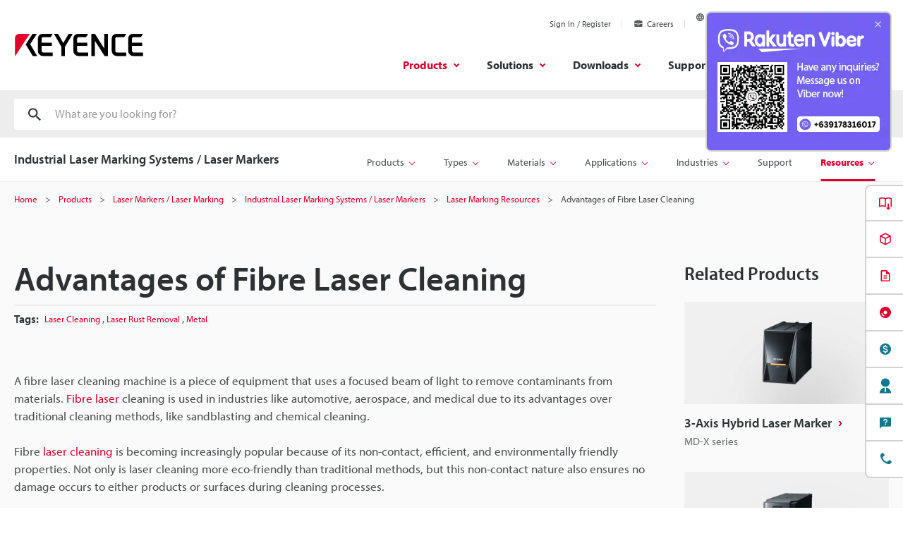

--- FILE ---
content_type: text/html;charset=utf-8
request_url: https://www.keyence.com.ph/products/marker/laser-marker/resources/laser-marking-resources/advantages-of-fiber-laser-cleaning.jsp
body_size: 37631
content:
























<!DOCTYPE html><html lang="en" class="theme-KPH">
<head>
<meta charset="UTF-8">
<meta http-equiv="X-UA-Compatible" content="IE=edge">
<meta name="viewport" content="width=device-width, initial-scale=1.0">
<meta name="description" content="Discover the benefits of fibre laser cleaning, including its effectiveness in removing rust and dirt. Explore the benefits of using a fibre laser cleaning machine and the cost considerations involved.">
<meta name="keywords" content="">
<title>Advantages of Fibre Laser Cleaning | KEYENCE Philippines</title>
<link rel="shortcut icon" href="/favicon.ico">









































<link rel="canonical" href="https://www.keyence.com.ph/products/marker/laser-marker/resources/laser-marking-resources/advantages-of-fiber-laser-cleaning.jsp">
<link rel="alternate" hreflang="en-AT" href="https://www.keyence.eu/products/marker/laser-marker/resources/laser-marking-resources/advantages-of-fiber-laser-cleaning.jsp" />
<link rel="alternate" hreflang="en-BE" href="https://www.keyence.eu/products/marker/laser-marker/resources/laser-marking-resources/advantages-of-fiber-laser-cleaning.jsp" />
<link rel="alternate" hreflang="en-CA" href="https://www.keyence.ca/products/marker/laser-marker/resources/laser-marking-resources/advantages-of-fiber-laser-cleaning.jsp" />
<link rel="alternate" hreflang="en-CH" href="https://www.keyence.eu/products/marker/laser-marker/resources/laser-marking-resources/advantages-of-fiber-laser-cleaning.jsp" />
<link rel="alternate" hreflang="en-CZ" href="https://www.keyence.eu/products/marker/laser-marker/resources/laser-marking-resources/advantages-of-fiber-laser-cleaning.jsp" />
<link rel="alternate" hreflang="en-DK" href="https://www.keyence.eu/products/marker/laser-marker/resources/laser-marking-resources/advantages-of-fiber-laser-cleaning.jsp" />
<link rel="alternate" hreflang="en-FI" href="https://www.keyence.eu/products/marker/laser-marker/resources/laser-marking-resources/advantages-of-fiber-laser-cleaning.jsp" />
<link rel="alternate" hreflang="en-GB" href="https://www.keyence.co.uk/products/marker/laser-marker/resources/laser-marking-resources/advantages-of-fiber-laser-cleaning.jsp" />
<link rel="alternate" hreflang="en-HU" href="https://www.keyence.eu/products/marker/laser-marker/resources/laser-marking-resources/advantages-of-fiber-laser-cleaning.jsp" />
<link rel="alternate" hreflang="en-IE" href="https://www.keyence.co.uk/products/marker/laser-marker/resources/laser-marking-resources/advantages-of-fiber-laser-cleaning.jsp" />
<link rel="alternate" hreflang="en-IN" href="https://www.keyence.co.in/products/marker/laser-marker/resources/laser-marking-resources/advantages-of-fiber-laser-cleaning.jsp" />
<link rel="alternate" hreflang="en-MT" href="https://www.keyence.eu/products/marker/laser-marker/resources/laser-marking-resources/advantages-of-fiber-laser-cleaning.jsp" />
<link rel="alternate" hreflang="en-MY" href="https://www.keyence.com.my/products/marker/laser-marker/resources/laser-marking-resources/advantages-of-fiber-laser-cleaning.jsp" />
<link rel="alternate" hreflang="en-NL" href="https://www.keyence.eu/products/marker/laser-marker/resources/laser-marking-resources/advantages-of-fiber-laser-cleaning.jsp" />
<link rel="alternate" hreflang="en-NO" href="https://www.keyence.eu/products/marker/laser-marker/resources/laser-marking-resources/advantages-of-fiber-laser-cleaning.jsp" />
<link rel="alternate" hreflang="en-PH" href="https://www.keyence.com.ph/products/marker/laser-marker/resources/laser-marking-resources/advantages-of-fiber-laser-cleaning.jsp" />
<link rel="alternate" hreflang="en-PL" href="https://www.keyence.eu/products/marker/laser-marker/resources/laser-marking-resources/advantages-of-fiber-laser-cleaning.jsp" />
<link rel="alternate" hreflang="en-RO" href="https://www.keyence.eu/products/marker/laser-marker/resources/laser-marking-resources/advantages-of-fiber-laser-cleaning.jsp" />
<link rel="alternate" hreflang="en-SE" href="https://www.keyence.eu/products/marker/laser-marker/resources/laser-marking-resources/advantages-of-fiber-laser-cleaning.jsp" />
<link rel="alternate" hreflang="en-SG" href="https://www.keyence.com.sg/products/marker/laser-marker/resources/laser-marking-resources/advantages-of-fiber-laser-cleaning.jsp" />
<link rel="alternate" hreflang="en-SI" href="https://www.keyence.eu/products/marker/laser-marker/resources/laser-marking-resources/advantages-of-fiber-laser-cleaning.jsp" />
<link rel="alternate" hreflang="en-SK" href="https://www.keyence.eu/products/marker/laser-marker/resources/laser-marking-resources/advantages-of-fiber-laser-cleaning.jsp" />
<link rel="alternate" hreflang="en-TR" href="https://www.keyence.eu/products/marker/laser-marker/resources/laser-marking-resources/advantages-of-fiber-laser-cleaning.jsp" />
<link rel="alternate" hreflang="en-US" href="https://www.keyence.com/products/marker/laser-marker/resources/laser-marking-resources/advantages-of-fiber-laser-cleaning.jsp" />
<meta property="og:image" content="/img/core/og-image.png">
<link rel="stylesheet" href="/css/core/master.css?var=20260127143751">
<script>
// akam-sw.js install script version 1.3.6
"serviceWorker"in navigator&&"find"in[]&&function(){var e=new Promise(function(e){"complete"===document.readyState||!1?e():(window.addEventListener("load",function(){e()}),setTimeout(function(){"complete"!==document.readyState&&e()},1e4))}),n=window.akamServiceWorkerInvoked,r="1.3.6";if(n)aka3pmLog("akam-setup already invoked");else{window.akamServiceWorkerInvoked=!0,window.aka3pmLog=function(){window.akamServiceWorkerDebug&&console.log.apply(console,arguments)};function o(e){(window.BOOMR_mq=window.BOOMR_mq||[]).push(["addVar",{"sm.sw.s":e,"sm.sw.v":r}])}var i="/akam-sw.js",a=new Map;navigator.serviceWorker.addEventListener("message",function(e){var n,r,o=e.data;if(o.isAka3pm)if(o.command){var i=(n=o.command,(r=a.get(n))&&r.length>0?r.shift():null);i&&i(e.data.response)}else if(o.commandToClient)switch(o.commandToClient){case"enableDebug":window.akamServiceWorkerDebug||(window.akamServiceWorkerDebug=!0,aka3pmLog("Setup script debug enabled via service worker message"),v());break;case"boomerangMQ":o.payload&&(window.BOOMR_mq=window.BOOMR_mq||[]).push(o.payload)}aka3pmLog("akam-sw message: "+JSON.stringify(e.data))});var t=function(e){return new Promise(function(n){var r,o;r=e.command,o=n,a.has(r)||a.set(r,[]),a.get(r).push(o),navigator.serviceWorker.controller&&(e.isAka3pm=!0,navigator.serviceWorker.controller.postMessage(e))})},c=function(e){return t({command:"navTiming",navTiming:e})},s=null,m={},d=function(){var e=i;return s&&(e+="?othersw="+encodeURIComponent(s)),function(e,n){return new Promise(function(r,i){aka3pmLog("Registering service worker with URL: "+e),navigator.serviceWorker.register(e,n).then(function(e){aka3pmLog("ServiceWorker registration successful with scope: ",e.scope),r(e),o(1)}).catch(function(e){aka3pmLog("ServiceWorker registration failed: ",e),o(0),i(e)})})}(e,m)},g=navigator.serviceWorker.__proto__.register;if(navigator.serviceWorker.__proto__.register=function(n,r){return n.includes(i)?g.call(this,n,r):(aka3pmLog("Overriding registration of service worker for: "+n),s=new URL(n,window.location.href),m=r,navigator.serviceWorker.controller?new Promise(function(n,r){var o=navigator.serviceWorker.controller.scriptURL;if(o.includes(i)){var a=encodeURIComponent(s);o.includes(a)?(aka3pmLog("Cancelling registration as we already integrate other SW: "+s),navigator.serviceWorker.getRegistration().then(function(e){n(e)})):e.then(function(){aka3pmLog("Unregistering existing 3pm service worker"),navigator.serviceWorker.getRegistration().then(function(e){e.unregister().then(function(){return d()}).then(function(e){n(e)}).catch(function(e){r(e)})})})}else aka3pmLog("Cancelling registration as we already have akam-sw.js installed"),navigator.serviceWorker.getRegistration().then(function(e){n(e)})}):g.call(this,n,r))},navigator.serviceWorker.controller){var u=navigator.serviceWorker.controller.scriptURL;u.includes("/akam-sw.js")||u.includes("/akam-sw-preprod.js")||u.includes("/threepm-sw.js")||(aka3pmLog("Detected existing service worker. Removing and re-adding inside akam-sw.js"),s=new URL(u,window.location.href),e.then(function(){navigator.serviceWorker.getRegistration().then(function(e){m={scope:e.scope},e.unregister(),d()})}))}else e.then(function(){window.akamServiceWorkerPreprod&&(i="/akam-sw-preprod.js"),d()});if(window.performance){var w=window.performance.timing,l=w.responseEnd-w.responseStart;c(l)}e.then(function(){t({command:"pageLoad"})});var k=!1;function v(){window.akamServiceWorkerDebug&&!k&&(k=!0,aka3pmLog("Initializing debug functions at window scope"),window.aka3pmInjectSwPolicy=function(e){return t({command:"updatePolicy",policy:e})},window.aka3pmDisableInjectedPolicy=function(){return t({command:"disableInjectedPolicy"})},window.aka3pmDeleteInjectedPolicy=function(){return t({command:"deleteInjectedPolicy"})},window.aka3pmGetStateAsync=function(){return t({command:"getState"})},window.aka3pmDumpState=function(){aka3pmGetStateAsync().then(function(e){aka3pmLog(JSON.stringify(e,null,"\t"))})},window.aka3pmInjectTiming=function(e){return c(e)},window.aka3pmUpdatePolicyFromNetwork=function(){return t({command:"pullPolicyFromNetwork"})})}v()}}();</script>
<script src="/js/core/init.js?var=20260128160618"></script>
<script src="/js/common/usersettings.js?var=20250514090927" defer></script>
<script src="/js/core/jquery-3.7.1.min.js?var=20260127094023"></script>
<script src="/js/core/jquery-migrate-3.5.2.js?var=20260127094023"></script>
<script src="/js/core/scripts.js?var=20260128160618" defer></script>
<script src="/js/core/analytics-base.js?var=20260127143751" defer></script>
<script src="/js/core/analytics-views.js?var=20260127143751" defer></script>
<script src="/js/core/suz-bundle.js?var=20260127143751" defer></script>
<script src="/js/core/suz-bundle-kg.js?var=20260127143751" defer></script>
<script src="/js/core/master.js?var=20260127143751" defer></script>
<script src="/js/search/master.js?var=20260128160618" defer></script>
<script src="/js/products/models/master.js?var=20260128160618" defer></script>
<link rel="stylesheet" href="/css/search/master.css?var=20240209092134">









































<script>
dataLayer = (typeof dataLayer != "undefined" ? dataLayer : []);
dataLayer.push({
  "page": "/products/marker/laser-marker/resources/laser-marking-resources/advantages-of-fiber-laser-cleaning.jsp" + location.search
});

dataLayer.push({
  "signinStat" : "not_signin"
  , "signinf" : "not_signin"
  , "customerID" : ""
  , "emailAddress" : ""
  , "firstName" : ""
  , "lastName" : ""
  , "kgFlag" : "false"



});

document.cookie = "initSigninStat=;path=/";
dataLayer.push({
  "initSigninStat" : "not_signin"
});

</script>




















<!-- Google Tag Manager -->
<script>(function(w,d,s,l,i){w[l]=w[l]||[];w[l].push({'gtm.start':
new Date().getTime(),event:'gtm.js'});var f=d.getElementsByTagName(s)[0],
j=d.createElement(s),dl=l!='dataLayer'?'&l='+l:'';j.async=true;j.src=
'https://www.googletagmanager.com/gtm.js?id='+i+dl;f.parentNode.insertBefore(j,f);
})(window,document,'script','dataLayer','GTM-5G3D4HD');</script>
<!-- End Google Tag Manager -->





















<link rel="stylesheet" href="https://use.typekit.net/zyq6sto.css">


























<script>(window.BOOMR_mq=window.BOOMR_mq||[]).push(["addVar",{"rua.upush":"false","rua.cpush":"false","rua.upre":"false","rua.cpre":"false","rua.uprl":"false","rua.cprl":"false","rua.cprf":"false","rua.trans":"","rua.cook":"false","rua.ims":"false","rua.ufprl":"false","rua.cfprl":"false","rua.isuxp":"false","rua.texp":"norulematch","rua.ceh":"false","rua.ueh":"false","rua.ieh.st":"0"}]);</script>
                              <script>!function(e){var n="https://s.go-mpulse.net/boomerang/";if("False"=="True")e.BOOMR_config=e.BOOMR_config||{},e.BOOMR_config.PageParams=e.BOOMR_config.PageParams||{},e.BOOMR_config.PageParams.pci=!0,n="https://s2.go-mpulse.net/boomerang/";if(window.BOOMR_API_key="HLYDG-WF7FP-8XVUM-6BS5H-7JSWN",function(){function e(){if(!o){var e=document.createElement("script");e.id="boomr-scr-as",e.src=window.BOOMR.url,e.async=!0,i.parentNode.appendChild(e),o=!0}}function t(e){o=!0;var n,t,a,r,d=document,O=window;if(window.BOOMR.snippetMethod=e?"if":"i",t=function(e,n){var t=d.createElement("script");t.id=n||"boomr-if-as",t.src=window.BOOMR.url,BOOMR_lstart=(new Date).getTime(),e=e||d.body,e.appendChild(t)},!window.addEventListener&&window.attachEvent&&navigator.userAgent.match(/MSIE [67]\./))return window.BOOMR.snippetMethod="s",void t(i.parentNode,"boomr-async");a=document.createElement("IFRAME"),a.src="about:blank",a.title="",a.role="presentation",a.loading="eager",r=(a.frameElement||a).style,r.width=0,r.height=0,r.border=0,r.display="none",i.parentNode.appendChild(a);try{O=a.contentWindow,d=O.document.open()}catch(_){n=document.domain,a.src="javascript:var d=document.open();d.domain='"+n+"';void(0);",O=a.contentWindow,d=O.document.open()}if(n)d._boomrl=function(){this.domain=n,t()},d.write("<bo"+"dy onload='document._boomrl();'>");else if(O._boomrl=function(){t()},O.addEventListener)O.addEventListener("load",O._boomrl,!1);else if(O.attachEvent)O.attachEvent("onload",O._boomrl);d.close()}function a(e){window.BOOMR_onload=e&&e.timeStamp||(new Date).getTime()}if(!window.BOOMR||!window.BOOMR.version&&!window.BOOMR.snippetExecuted){window.BOOMR=window.BOOMR||{},window.BOOMR.snippetStart=(new Date).getTime(),window.BOOMR.snippetExecuted=!0,window.BOOMR.snippetVersion=12,window.BOOMR.url=n+"HLYDG-WF7FP-8XVUM-6BS5H-7JSWN";var i=document.currentScript||document.getElementsByTagName("script")[0],o=!1,r=document.createElement("link");if(r.relList&&"function"==typeof r.relList.supports&&r.relList.supports("preload")&&"as"in r)window.BOOMR.snippetMethod="p",r.href=window.BOOMR.url,r.rel="preload",r.as="script",r.addEventListener("load",e),r.addEventListener("error",function(){t(!0)}),setTimeout(function(){if(!o)t(!0)},3e3),BOOMR_lstart=(new Date).getTime(),i.parentNode.appendChild(r);else t(!1);if(window.addEventListener)window.addEventListener("load",a,!1);else if(window.attachEvent)window.attachEvent("onload",a)}}(),"".length>0)if(e&&"performance"in e&&e.performance&&"function"==typeof e.performance.setResourceTimingBufferSize)e.performance.setResourceTimingBufferSize();!function(){if(BOOMR=e.BOOMR||{},BOOMR.plugins=BOOMR.plugins||{},!BOOMR.plugins.AK){var n=""=="true"?1:0,t="",a="aoi2naaxyzfum2l2tpcq-f-ea1ecadbf-clientnsv4-s.akamaihd.net",i="false"=="true"?2:1,o={"ak.v":"39","ak.cp":"548088","ak.ai":parseInt("634151",10),"ak.ol":"0","ak.cr":9,"ak.ipv":4,"ak.proto":"h2","ak.rid":"3752e87c","ak.r":47376,"ak.a2":n,"ak.m":"a","ak.n":"essl","ak.bpcip":"3.145.166.0","ak.cport":43276,"ak.gh":"23.200.85.109","ak.quicv":"","ak.tlsv":"tls1.3","ak.0rtt":"","ak.0rtt.ed":"","ak.csrc":"-","ak.acc":"","ak.t":"1769642949","ak.ak":"hOBiQwZUYzCg5VSAfCLimQ==MBfIAqqGfRVGdtSNBx/veI7zIWAggjyudF4z1WrLFacnDfP6FweW1nRCj4ynylp0CiNUNImdrNQTzXi36v5CgMdfg/YzwtNM3pP/hRbDTQzix/69ys6zQ4Hg3HQIfGo6rGrUCUslh4MYEhkOsJJDpfcGKY6Yc71KqA5XfWdpZ9BuXdmKKCHR7xYE4OzoloKDCWW3iI1jqGIZ1AMkalWiH93AwVwakXFGUPYOIKVluuvDeVWwZGvLrwVqHnywewJt8eAYmbxGxzVqF55FMSZ5NqUXXdnFP7k/pt10Zm9wCSARRlVerP6xhq93V3/facHR519xHrvifNkRBYHXSqhlHnqieIXs2njnNuYzw7FMJXdcToAf3rBpbybvGvFA7+4T4UXkklVoJz9Soh49D+JWwC1aI+sTL+xChzYWQBiLezg=","ak.pv":"32","ak.dpoabenc":"","ak.tf":i};if(""!==t)o["ak.ruds"]=t;var r={i:!1,av:function(n){var t="http.initiator";if(n&&(!n[t]||"spa_hard"===n[t]))o["ak.feo"]=void 0!==e.aFeoApplied?1:0,BOOMR.addVar(o)},rv:function(){var e=["ak.bpcip","ak.cport","ak.cr","ak.csrc","ak.gh","ak.ipv","ak.m","ak.n","ak.ol","ak.proto","ak.quicv","ak.tlsv","ak.0rtt","ak.0rtt.ed","ak.r","ak.acc","ak.t","ak.tf"];BOOMR.removeVar(e)}};BOOMR.plugins.AK={akVars:o,akDNSPreFetchDomain:a,init:function(){if(!r.i){var e=BOOMR.subscribe;e("before_beacon",r.av,null,null),e("onbeacon",r.rv,null,null),r.i=!0}return this},is_complete:function(){return!0}}}}()}(window);</script></head>
<body>




















<!-- Google Tag Manager (noscript) -->
<noscript><iframe src="https://www.googletagmanager.com/ns.html?id=GTM-5G3D4HD"
height="0" width="0" style="display:none;visibility:hidden"></iframe></noscript>
<!-- End Google Tag Manager (noscript) -->

<span id="suz_pageId" style="display: none;">tcm:108-2100524-64</span>
<noscript>
<div id="NoScriptMessageArea">
<p>To use all available functions on this website, JavaScript must be enabled in your browser.</p>
</div>
</noscript>





















<span id='suz-responsive' style='display:none;'></span>










































<svg display="none">
    <symbol id="icon-arrow" viewBox="0 0 30 30">
        <path d="M22.8936 13.8966L19.7528 10.7559L18.648 11.8607L21.0059 14.2186H6V15.7811H21.009L18.6525 18.1376L19.7574 19.2425L24 14.9998L22.8951 13.895L22.8936 13.8966Z"/>
    </symbol>
    <symbol id="icon-step-arrow" viewBox="0 0 40 27">
        <path d="M24.07,26.221a2.442,2.442,0,0,1,.143-3.4l7.377-6.913H2.356a2.407,2.407,0,0,1,0-4.813H31.591L24.213,4.18A2.441,2.441,0,0,1,24.07.78,2.32,2.32,0,0,1,27.4.633L39.236,11.726a2.439,2.439,0,0,1,0,3.546L27.4,26.367a2.321,2.321,0,0,1-3.328-.146Z"/>
    </symbol>
    <symbol id="icon-catalog" viewBox="0 0 30 30">
        <path fill-rule="evenodd" clip-rule="evenodd" d="M23.3 20.5C23.1 20.3 22.7344 20.1 22.4 20.1V9.1C22.3438 9.04384 22.2562 9.01922 22.1546 8.99072C22.0754 8.96847 21.9877 8.94384 21.9 8.9C21.2 8.7 20.3 8.6 19.5 8.6C18 8.6 16.7 8.9 15.9 9.5L15.7 9.6V20.3C15.5817 20.3789 15.4633 20.4422 15.3511 20.5023C15.1789 20.5944 15.0211 20.6789 14.9 20.8C13.7 19.9 12 19.6 10.4 19.6C9.4 19.6 8.4 19.8 7.5 20.1H7.4C7.25 20.15 7.125 20.225 7 20.3C6.875 20.375 6.75 20.45 6.6 20.5H6.4C6.2 20.5 6 20.3 6 20.1V8.2C6.5 7.9 7 7.6 7.6 7.4C8.5 7.1 9.5 7 10.5 7C12.1 7 13.8 7.3 15 8.2C16.2 7.3 17.9 7 19.5 7C20.5 7 21.5 7.1 22.3 7.4C22.9 7.6 23.4 7.8 23.9 8.2V20.1C23.9 20.3 23.7 20.5 23.5 20.5H23.3ZM10.5 18.1C11.6 18.1 13 18.2 14.2 18.7H14.3V9.6L14.1 9.5C13.3 8.9 11.9 8.6 10.5 8.6C9.7 8.6 8.8 8.7 8.1 8.9C8.01231 8.94384 7.92462 8.96847 7.84536 8.99072C7.74384 9.01922 7.65616 9.04384 7.6 9.1V18.5C8.5 18.2 9.5 18.1 10.5 18.1Z"/>
        <path d="M18.3245 15.832V22.0064L17.2673 20.9492L16.2773 21.9392L19.1058 24.7676L19.1123 24.761L19.1133 24.762L21.9417 21.9336L20.9518 20.9436L19.8845 22.0109L19.8845 15.832H18.3245Z"/>
    </symbol>
    <symbol id="icon-currency-dollar" viewBox="0 0 30 30">
        <path fill-rule="evenodd" clip-rule="evenodd" d="M15 23C19.4183 23 23 19.4183 23 15C23 10.5817 19.4183 7 15 7C10.5817 7 7 10.5817 7 15C7 19.4183 10.5817 23 15 23ZM16.0566 21V19.5675C17.3616 19.32 18.3891 18.57 18.3966 17.1975C18.3966 15.3075 16.7766 14.655 15.2616 14.265C13.7466 13.875 13.2591 13.4625 13.2591 12.8325C13.2591 12.1125 13.9341 11.6025 15.0591 11.6025C16.2441 11.6025 16.6866 12.1725 16.7241 13.005H18.1941C18.1491 11.8575 17.4516 10.8 16.0566 10.4625V9H14.0541V10.4475C12.7641 10.725 11.7216 11.565 11.7216 12.855C11.7216 14.3925 12.9966 15.1575 14.8566 15.6075C16.5291 16.005 16.8591 16.59 16.8591 17.2125C16.8591 17.67 16.5291 18.405 15.0591 18.405C13.6866 18.405 13.1466 17.79 13.0716 17.0025H11.6016C11.6841 18.4575 12.7716 19.2825 14.0541 19.5525V21H16.0566Z"/>
    </symbol>
    <symbol id="icon-currency-euro" viewBox="0 0 30 30">
        <path fill-rule="evenodd" clip-rule="evenodd" d="M15 23C19.4183 23 23 19.4183 23 15C23 10.5817 19.4183 7 15 7C10.5817 7 7 10.5817 7 15C7 19.4183 10.5817 23 15 23ZM11.3866 13.2337C12.1047 11.2884 13.9713 9.90039 16.1651 9.90039C17.4714 9.90039 18.6644 10.3964 19.5652 11.2037L19.6441 11.2744L18.5173 12.3948L18.4472 12.3346C17.834 11.8079 17.0375 11.4893 16.1651 11.4893C14.8691 11.4893 13.7408 12.1901 13.1317 13.2337H16.2651V14.5448H12.6877C12.6673 14.6949 12.654 14.8472 12.654 15.0004C12.654 15.1536 12.6673 15.3059 12.6877 15.4559H16.2651V16.7671H13.1318C13.741 17.8107 14.8717 18.5115 16.1651 18.5115C17.0373 18.5115 17.8339 18.1903 18.4472 17.6634L18.5174 17.6031L19.6439 18.7265L19.5652 18.7971C18.6644 19.6044 17.4714 20.1004 16.1651 20.1004C13.9713 20.1004 12.1047 18.7124 11.3866 16.7671H9.39844V15.4559H11.0869C11.0724 15.3057 11.0651 15.1548 11.0651 15.0004C11.0651 14.8459 11.0724 14.695 11.0869 14.5448H9.39844V13.2337H11.3866Z"/>
    </symbol>
    <symbol id="icon-currency-pound" viewBox="0 0 30 30">
        <path fill-rule="evenodd" clip-rule="evenodd" d="M15 23C19.4183 23 23 19.4183 23 15C23 10.5817 19.4183 7 15 7C10.5817 7 7 10.5817 7 15C7 19.4183 10.5817 23 15 23ZM12.6281 16.7536C12.2142 17.3034 11.6992 17.9875 11.6992 19.1519V20.0996L12.6281 19.9093C12.6461 19.9056 14.4487 19.5386 15.5655 19.5386C16.6801 19.5386 18.4848 19.9056 18.5029 19.9093L18.814 18.3945C18.734 18.3779 16.8379 17.992 15.5654 17.992C14.9349 17.992 14.1518 18.0864 13.5122 18.1846C13.6096 18.0208 13.7295 17.8616 13.8631 17.6844L13.8634 17.6839C14.2772 17.1342 14.7922 16.4501 14.7922 15.2856H17.112V13.7391H14.4468C14.4314 13.7009 14.417 13.6597 14.4027 13.6188C14.3868 13.5736 14.3711 13.5288 14.3543 13.4884L14.3538 13.4872C14.1743 13.0581 14.019 12.6868 14.019 12.1926C14.019 11.3401 14.7129 10.6461 15.5655 10.6461C16.418 10.6461 17.112 11.3401 17.112 12.1926H18.6585C18.6585 10.4868 17.2713 9.09961 15.5655 9.09961C13.8596 9.09961 12.4725 10.4868 12.4725 12.1926C12.4725 12.8228 12.6206 13.3114 12.7872 13.7391H11.6992V15.2856H13.2457C13.2457 15.9328 12.9867 16.2771 12.6281 16.7536Z"/>
    </symbol>
    <symbol id="icon-currency-yen" viewBox="0 0 30 30">
        <path fill-rule="evenodd" clip-rule="evenodd" d="M15 23C19.4183 23 23 19.4183 23 15C23 10.5817 19.4183 7 15 7C10.5817 7 7 10.5817 7 15C7 19.4183 10.5817 23 15 23ZM15.9318 15.3837V16.5126H18.5991V18.0415H15.9318V20.6994H14.3981V18.0415H11.7308V16.5126H14.3981V15.3837H11.7308V13.8547H13.7318L11.3594 10.3087L12.6356 9.46094L15.1649 13.2414L17.6943 9.46094L18.9705 10.3087L16.5981 13.8547H18.5991V15.3837H15.9318Z"/>
    </symbol>
    <symbol id="icon-currency-won" viewBox="0 0 30 30">
        <path fill-rule="evenodd" clip-rule="evenodd" d="M15 23C19.4183 23 23 19.4183 23 15C23 10.5817 19.4183 7 15 7C10.5817 7 7 10.5817 7 15C7 19.4183 10.5817 23 15 23ZM20.5 13.6493V14.9693H18.9956L18.5561 16.2893H20.5V17.6067H18.1152L17.5212 19.396L16.555 19.3814L16.291 18.9194L15.103 14.9693H14.897L13.5731 19.3821L12.6068 19.3966L12.3277 18.9406L11.8841 17.6093L9.54073 17.6067V16.2867L11.4439 16.2893L11.0044 14.9693H9.5V13.6493H10.5641L9.75234 11.2179L11.0063 10.8008L11.9554 13.6493H13.915L14.4456 11.8799H15.557L16.085 13.6493H18.0446L18.9923 10.8008L20.2463 11.2179L19.4359 13.6493H20.5ZM12.3956 14.9693L12.987 16.7434L13.5176 14.9693H12.3956ZM16.481 14.9693L17.013 16.7434L17.603 14.9693H16.481Z"/>
    </symbol>
    <symbol id="icon-download" viewBox="0 0 30 30">
        <path d="M21.2222 14V20.2222H8.77778V14H7V20.2222C7 21.2 7.8 22 8.77778 22H21.2222C22.2 22 23 21.2 23 20.2222V14H21.2222ZM15.8889 14.5956L18.1911 12.3022L19.4444 13.5556L15 18L10.5556 13.5556L11.8089 12.3022L14.1111 14.5956V6H15.8889V14.5956Z" />
    </symbol>
    <symbol id="icon-data-sheet" viewBox="0 0 30 30">
        <path d="M10.5703 9.06914V19.9137C10.5703 20.168 10.368 20.3977 10.0863 20.3977C9.80469 20.3977 9.60234 20.1953 9.60234 19.9137V10.1629H9.06914C8.48398 10.1629 8 10.6469 8 11.232V20.9309C8 21.516 8.48398 22 9.06914 22H20.9555C21.516 22 22 21.5406 22 20.9555V9.06914C22 8.48398 21.516 8 20.9309 8L11.5629 8.07656C11.0023 8.07656 10.5703 8.48398 10.5703 9.06914ZM12.8098 14.6309H17.8C18.0543 14.6309 18.284 14.8332 18.284 15.1148C18.284 15.3691 18.0816 15.5988 17.8 15.5988H12.8098C12.5555 15.5988 12.3258 15.3965 12.3258 15.1148C12.3285 14.8359 12.5555 14.6309 12.8098 14.6309ZM19.4023 18.273H12.8098C12.5555 18.273 12.3258 18.0707 12.3258 17.7891C12.3258 17.5348 12.5281 17.3051 12.8098 17.3051H19.4023C19.6566 17.3051 19.8863 17.5074 19.8863 17.7891C19.8617 18.068 19.6594 18.273 19.4023 18.273ZM19.4023 12.8754H12.8098C12.5555 12.8754 12.3258 12.673 12.3258 12.3914C12.3258 12.1371 12.5281 11.9074 12.8098 11.9074H19.4023C19.6566 11.9074 19.8863 12.1098 19.8863 12.3914C19.8617 12.673 19.6594 12.8754 19.4023 12.8754Z"/>
    </symbol>
    <symbol id="icon-plus" viewBox="0 0 30 30">
        <path d="M15.9 10.5H14.1V14.1H10.5V15.9H14.1V19.5H15.9V15.9H19.5V14.1H15.9V10.5ZM15 6C10.05 6 6 10.05 6 15C6 19.95 10.05 24 15 24C19.95 24 24 19.95 24 15C24 10.05 19.95 6 15 6ZM15 22.2C11.04 22.2 7.8 18.96 7.8 15C7.8 11.04 11.04 7.8 15 7.8C18.96 7.8 22.2 11.04 22.2 15C22.2 18.96 18.96 22.2 15 22.2Z"/>
    </symbol>
    <symbol id="icon-minus" viewBox="0 0 30 30">
        <path d="M15.9 14.1H14.1H10.5V15.9H14.1H15.9H19.5V14.1H15.9ZM15 6C10.05 6 6 10.05 6 15C6 19.95 10.05 24 15 24C19.95 24 24 19.95 24 15C24 10.05 19.95 6 15 6ZM15 22.2C11.04 22.2 7.8 18.96 7.8 15C7.8 11.04 11.04 7.8 15 7.8C18.96 7.8 22.2 11.04 22.2 15C22.2 18.96 18.96 22.2 15 22.2Z"/>
    </symbol>
    <symbol id="icon-horizontal-scrollable" viewBox="0 0 30 30">
        <circle cx="15" cy="15" r="14.5" fill="white" stroke="#EA0437"/>
        <path d="M19.804 15H7V15.8H19.804V17.8L23 15.4L19.804 13V15Z" fill="#EA0437"/>
    </symbol>
    <symbol id="icon-chat" viewBox="0 0 30 30">
        <path d="M21.4 8H8.6C7.72 8 7 8.72 7 9.6V24L10.2 20.8H21.4C22.28 20.8 23 20.08 23 19.2V9.6C23 8.72 22.28 8 21.4 8ZM15.72 18.72H14.28V17.28H15.72V18.72ZM15.72 16.48H14.28C14.28 14.08 16.52 14.24 16.52 12.8C16.52 12 15.88 11.36 15.08 11.36C14.28 11.36 13.56 12 13.56 12.8H12.04C12.04 11.2 13.4 9.84 15 9.84C16.6 9.84 17.96 11.2 17.96 12.8C17.96 14.64 15.72 14.8 15.72 16.48Z"/>
    </symbol>
    <symbol id="icon-speech-balloon" viewBox="0 0 30 30">
        <g transform="translate(-4191 -333)"><rect width="30" height="30" transform="translate(4191 333)" fill="none"/><g transform="translate(4191.022 332.965)"><g transform="translate(-3753 -334)"><g transform="translate(-438 1)"><g transform="translate(4193.578 335.535)"><path d="M15.2,8c4,0,7.2,2.8,7.2,6.1a5.8,5.8,0,0,1-3.2,5.1v2.6l-2.7-1.7a6.6,6.6,0,0,1-1.4.1c-4,0-7.2-2.8-7.2-6.1S11.2,8,15.2,8Z"/><path d="M5.9,14.8A5.659,5.659,0,0,1,3.1,9.9c0-3.4,3.2-6.2,7.2-6.2s7.2,2.8,7.2,6.2-3.2,6.2-7.2,6.2A5.284,5.284,0,0,1,9.1,16L5.7,18.2Z" fill="#fff"/><path d="M10.3,4.5c3.6,0,6.5,2.4,6.5,5.5s-2.9,5.4-6.5,5.4a4.869,4.869,0,0,1-1.2-.1L6.5,16.9l.2-2.4A5.118,5.118,0,0,1,3.9,10c-.1-3.1,2.8-5.5,6.4-5.5m0-1.3A8.659,8.659,0,0,0,4.9,5.1,5.485,5.485,0,0,0,3.1,7.3,6.367,6.367,0,0,0,2.4,10a6.405,6.405,0,0,0,2.8,5.2L5,16.9l-.2,2.6L7.1,18l2.2-1.3c.3,0,.7.1,1,.1a8.659,8.659,0,0,0,5.4-1.9,6.458,6.458,0,0,0,1.8-2.2,6.374,6.374,0,0,0,0-5.4,6.252,6.252,0,0,0-1.8-2.2,8.107,8.107,0,0,0-5.4-1.9Z"/></g></g></g><circle cx="0.9" cy="0.9" r="0.9" transform="translate(8.5 11.7)"/><path d="M.9-.039A.939.939,0,1,1-.039.9.94.94,0,0,1,.9-.039Zm0,1.8A.861.861,0,1,0,.039.9.862.862,0,0,0,.9,1.761Z" transform="translate(8.5 11.7)"/><circle cx="0.9" cy="0.9" r="0.9" transform="translate(12 11.7)"/><path d="M.9-.039A.939.939,0,1,1-.039.9.94.94,0,0,1,.9-.039Zm0,1.8A.861.861,0,1,0,.039.9.862.862,0,0,0,.9,1.761Z" transform="translate(12 11.7)"/><circle cx="0.9" cy="0.9" r="0.9" transform="translate(15.3 11.7)"/><path d="M.9-.039A.939.939,0,1,1-.039.9.94.94,0,0,1,.9-.039Zm0,1.8A.861.861,0,1,0,.039.9.862.862,0,0,0,.9,1.761Z" transform="translate(15.3 11.7)"/></g></g>
    </symbol>
    <symbol id="icon-tel" viewBox="0 0 30 30">
        <path d="M23.8459 18.8048C24.0514 19.0103 24.0514 19.3435 23.8459 19.549L21.9896 21.4052C21.6958 21.699 21.3224 21.9075 20.9094 21.9533C17.7281 22.3057 14.2797 20.6242 11.8263 18.1708C9.37433 15.7188 7.69413 12.2717 8.04673 9.09064C8.09251 8.67763 8.30099 8.30421 8.59482 8.01038L10.4511 6.15412C10.6566 5.94863 10.9897 5.94863 11.1952 6.15412L13.7998 8.75867C14.0053 8.96416 14.0053 9.29733 13.7998 9.50282L11.1583 12.1443C11.1452 13.8391 12.0519 15.3826 13.3347 16.6653C14.6182 17.9489 16.1599 18.8556 17.8557 18.8417L20.5604 16.2479C20.767 16.0497 21.0942 16.0531 21.2967 16.2556L23.8459 18.8048Z"/>
    </symbol>
    <symbol id="icon-techinical-guides" viewBox="0 0 30 30">
        <path d="M23.7701 20.2925L17.0761 13.5566C17.7933 11.7123 17.3949 9.54725 15.8808 8.02369C14.287 6.41994 11.8964 6.09919 9.98383 6.98125L13.0477 10.0643C13.3578 10.3763 13.3578 10.8801 13.0477 11.1921L11.7787 12.469C11.4683 12.7814 10.9638 12.7841 10.65 12.4751L7.51349 9.38688C6.55723 11.3114 6.95567 13.717 8.54944 15.3208C10.0635 16.8443 12.2151 17.2452 14.0479 16.5236L20.7419 23.2594C21.0607 23.5802 21.5388 23.5802 21.8575 23.2594L23.6904 21.4151C24.0888 21.0944 24.0888 20.5331 23.7701 20.2925Z"/>
    </symbol>
    <symbol id="icon-cad-data" viewBox="0 0 30 30">
        <path fill-rule="evenodd" clip-rule="evenodd" d="M14.641 6.3781C14.8662 6.26549 15.1313 6.26549 15.3565 6.3781L22.3365 9.8681C22.6075 10.0036 22.7787 10.2806 22.7787 10.5836V19.0589C22.7787 19.3619 22.6075 19.639 22.3365 19.7745L15.3565 23.2645C15.1313 23.3771 14.8662 23.3771 14.641 23.2645L7.66098 19.7745C7.38995 19.639 7.21875 19.3619 7.21875 19.0589V10.5836C7.21875 10.2806 7.38995 10.0036 7.66098 9.8681L14.641 6.3781ZM8.77875 11.8334L14.2188 14.5534V21.3092L8.77875 18.5892V11.8334ZM15.7787 21.3092L21.2188 18.5892V11.8334L15.7787 14.5534V21.3092ZM14.9987 13.1992L20.2546 10.5713L14.9987 7.94335L9.74288 10.5713L14.9987 13.1992Z"/>
    </symbol>
    <symbol id="icon-manuals" viewBox="0 0 30 30">
        <path d="M17.5 16.0307H12.5V14.4707H17.5V16.0307Z"/>
        <path d="M12.5 19.0307H17.5V17.4707H12.5V19.0307Z"/>
        <path fill-rule="evenodd" clip-rule="evenodd" d="M16.625 7H10.125C9.23125 7 8.50813 7.73125 8.50813 8.625L8.5 21.375C8.5 22.2688 9.22312 23 10.1169 23H19.875C20.7688 23 21.5 22.2688 21.5 21.375V11.875L16.625 7ZM19.875 21.375H10.125V8.625H15.8125V12.6875H19.875V21.375Z" />
    </symbol>
    <symbol id="icon-software" viewBox="0 0 30 30">
        <path fill-rule="evenodd" clip-rule="evenodd" d="M15 23C19.4183 23 23 19.4183 23 15C23 10.5817 19.4183 7 15 7C10.5817 7 7 10.5817 7 15C7 19.4183 10.5817 23 15 23ZM15 17.5C16.3807 17.5 17.5 16.3807 17.5 15C17.5 13.6193 16.3807 12.5 15 12.5C13.6193 12.5 12.5 13.6193 12.5 15C12.5 16.3807 13.6193 17.5 15 17.5ZM11.7978 18.0718C12.3155 18.6116 12.9611 19.0119 13.6747 19.2355L13.2082 20.7242C12.2438 20.4219 11.3714 19.881 10.6719 19.1516C9.9724 18.4221 9.46848 17.5278 9.20691 16.5516L10.7138 16.1479C10.9073 16.8703 11.2802 17.532 11.7978 18.0718Z"/>
    </symbol>
    <symbol id="icon-request-demo" viewBox="0 0 30 30">
        <path d="M15 15C17.21 15 19 13.21 19 11C19 8.79 17.21 7 15 7C12.79 7 11 8.79 11 11C11 13.21 12.79 15 15 15ZM15 17C12.33 17 7 18.34 7 21V23H23V21C23 18.34 17.67 17 15 17Z"/>
    </symbol>
    <symbol id="icon-free-trial-unit" viewBox="0 0 30 30">
        <path d="M19.7143 9H7.71429C6.77143 9 6 9.76286 6 10.7143V18.4286H7.71429C7.71429 19.8429 8.86286 21 10.2857 21C11.7086 21 12.8571 19.8429 12.8571 18.4286H17.5714C17.5714 19.8429 18.72 21 20.1429 21C21.5657 21 22.7143 19.8429 22.7143 18.4286H24.8571V14.1429L19.7143 9ZM7.71429 14.1429V10.7143H11.1429V14.1429H7.71429ZM10.2857 19.7143C9.57429 19.7143 9 19.14 9 18.4286C9 17.7171 9.57429 17.1429 10.2857 17.1429C10.9971 17.1429 11.5714 17.7171 11.5714 18.4286C11.5714 19.14 10.9971 19.7143 10.2857 19.7143ZM16.2857 14.1429H12.8571V10.7143H16.2857V14.1429ZM20.1429 19.7143C19.4314 19.7143 18.8571 19.14 18.8571 18.4286C18.8571 17.7171 19.4314 17.1429 20.1429 17.1429C20.8543 17.1429 21.4286 17.7171 21.4286 18.4286C21.4286 19.14 20.8543 19.7143 20.1429 19.7143ZM18 14.1429V10.7143H18.8571L22.2857 14.1429H18Z"/>
    </symbol>
    <symbol id="icon-information" viewBox="0 0 30 30">
        <rect width="30" height="30" transform="translate(30 30) rotate(180)" fill="none"/>
        <path d="M18216,17037a8.182,8.182,0,0,1-8-8.145,8,8,0,0,1,16,0A8.182,8.182,0,0,1,18216,17037Zm-2-9v1.5h1v3.5h2v-5h-3Zm1-3v1h2v-2h-2Z" transform="translate(-18201 -17014)"/>
    </symbol>
    <symbol id="icon-warning" viewBox="0 0 30 30">
        <path d="M15 7C10.584 7 7 10.584 7 15C7 19.416 10.584 23 15 23C19.416 23 23 19.416 23 15C23 10.584 19.416 7 15 7ZM15.8 19H14.2V17.4H15.8V19ZM15.8 15.8H14.2V11H15.8V15.8Z"/>
    </symbol>
    <symbol id="icon-dialog" viewBox="0 0 30 30">
        <path fill-rule="evenodd" clip-rule="evenodd" d="M12.56 17.44V9.56H20.44V17.44H12.56ZM11 9C11 8.44771 11.4477 8 12 8H21C21.5523 8 22 8.44772 22 9V18C22 18.5523 21.5523 19 21 19H12C11.4477 19 11 18.5523 11 18V9ZM9.28 22.0007H19.7812V20.4407H9.56V10.2207H8V20.7207C8 21.4276 8.57308 22.0007 9.28 22.0007Z"/>
    </symbol>
    <symbol id="icon-360view" viewBox="0 0 30 30">
        <path d="M15.0898 10.2617C10.1218 10.2617 6.08984 12.2777 6.08984 14.7617C6.08984 16.7777 8.73584 18.4787 12.3898 19.0547V21.9617L15.9898 18.3617L12.3898 14.7617V17.2187C9.55484 16.7147 7.88984 15.5087 7.88984 14.7617C7.88984 13.8077 10.6258 12.0617 15.0898 12.0617C19.5538 12.0617 22.2898 13.8077 22.2898 14.7617C22.2898 15.4187 20.9758 16.4627 18.6898 17.0387V18.8837C21.8668 18.1907 24.0898 16.6067 24.0898 14.7617C24.0898 12.2777 20.0578 10.2617 15.0898 10.2617Z"/>
    </symbol>
    <symbol id="icon-download-list" viewBox="0 0 30 30">
        <path d="M18 12.2617H6V14.2617H18V12.2617ZM18 8.26172H6V10.2617H18V8.26172ZM22 16.2617V12.2617H20V16.2617H16V18.2617H20V22.2617H22V18.2617H26V16.2617H22ZM6 18.2617H14V16.2617H6V18.2617Z"/>
    </symbol>
    <symbol id="icon-checkbox-checked" viewBox="0 0 20 20">
        <path fill-rule="evenodd" clip-rule="evenodd" d="M4 0C1.79086 0 0 1.79086 0 4V16C0 18.2091 1.79086 20 4 20H16C18.2091 20 20 18.2091 20 16V4C20 1.79086 18.2091 0 16 0H4Z"/>
        <path fill-rule="evenodd" clip-rule="evenodd" d="M17.6604 4.95049L7.67858 17.1505L2.51172 12.6295L4.48723 10.3718L7.32037 12.8508L15.3385 3.05078L17.6604 4.95049Z" fill="white"/>
    </symbol>
    <symbol id="icon-checkbox-unchecked" viewBox="0 0 20 20">
        <path d="M0 4C0 1.79086 1.79086 0 4 0H16C18.2091 0 20 1.79086 20 4V16C20 18.2091 18.2091 20 16 20H4C1.79086 20 0 18.2091 0 16V4Z" fill="white"/>
        <path fill-rule="evenodd" clip-rule="evenodd" d="M16 1H4C2.34315 1 1 2.34315 1 4V16C1 17.6569 2.34315 19 4 19H16C17.6569 19 19 17.6569 19 16V4C19 2.34315 17.6569 1 16 1ZM4 0C1.79086 0 0 1.79086 0 4V16C0 18.2091 1.79086 20 4 20H16C18.2091 20 20 18.2091 20 16V4C20 1.79086 18.2091 0 16 0H4Z"/>
    </symbol>
    <symbol id="icon-checkbox-indeterminate" viewBox="0 0 20 20">
        <rect width="20" height="20" rx="4"/>
        <rect x="4.44" y="8.89" width="11.11" height="2.22" fill="#fff"/>
    </symbol>
    <symbol id="icon-radio-checked" viewBox="0 0 20 20">
        <circle cx="10" cy="10" r="10"/>
        <circle cx="10" cy="10" r="9" fill="#fff"/>
        <circle cx="6" cy="6" r="6" transform="translate(4 4)"/>
    </symbol>
    <symbol id="icon-radio-unchecked" viewBox="0 0 20 20">
        <circle cx="10" cy="10" r="10"/>
        <circle cx="10" cy="10" r="9" fill="#fff"/>
    </symbol>
    <symbol id="icon-close" viewBox="0 0 30 30">
        <path d="M22 9.41L20.59 8L15 13.59L9.41 8L8 9.41L13.59 15L8 20.59L9.41 22L15 16.41L20.59 22L22 20.59L16.41 15L22 9.41Z"/>
    </symbol>
    <symbol id="icon-search" viewBox="0 0 30 30">
        <path d="M18.5 17H17.7L17.4 16.7C18.4 15.6 19 14.1 19 12.5C19 8.9 16.1 6 12.5 6C8.9 6 6 8.9 6 12.5C6 16.1 8.9 19 12.5 19C14.1 19 15.6 18.4 16.7 17.4L17 17.7V18.5L22 23.5L23.5 22L18.5 17ZM12.5 17C10 17 8 15 8 12.5C8 10 10 8 12.5 8C15 8 17 10 17 12.5C17 15 15 17 12.5 17Z"/>
    </symbol>
    <symbol id="icon-global" viewBox="0 0 14 14">
        <path d="M6.993 0C3.129 0 0 3.136 0 7C0 10.864 3.129 14 6.993 14C10.864 14 14 10.864 14 7C14 3.136 10.864 0 6.993 0ZM11.844 4.2H9.779C9.555 3.325 9.233 2.485 8.813 1.708C10.101 2.149 11.172 3.045 11.844 4.2ZM7 1.428C7.581 2.268 8.036 3.199 8.337 4.2H5.663C5.964 3.199 6.419 2.268 7 1.428ZM1.582 8.4C1.47 7.952 1.4 7.483 1.4 7C1.4 6.517 1.47 6.048 1.582 5.6H3.948C3.892 6.062 3.85 6.524 3.85 7C3.85 7.476 3.892 7.938 3.948 8.4H1.582ZM2.156 9.8H4.221C4.445 10.675 4.767 11.515 5.187 12.292C3.899 11.851 2.828 10.962 2.156 9.8ZM4.221 4.2H2.156C2.828 3.038 3.899 2.149 5.187 1.708C4.767 2.485 4.445 3.325 4.221 4.2ZM7 12.572C6.419 11.732 5.964 10.801 5.663 9.8H8.337C8.036 10.801 7.581 11.732 7 12.572ZM8.638 8.4H5.362C5.299 7.938 5.25 7.476 5.25 7C5.25 6.524 5.299 6.055 5.362 5.6H8.638C8.701 6.055 8.75 6.524 8.75 7C8.75 7.476 8.701 7.938 8.638 8.4ZM8.813 12.292C9.233 11.515 9.555 10.675 9.779 9.8H11.844C11.172 10.955 10.101 11.851 8.813 12.292ZM10.052 8.4C10.108 7.938 10.15 7.476 10.15 7C10.15 6.524 10.108 6.062 10.052 5.6H12.418C12.53 6.048 12.6 6.517 12.6 7C12.6 7.483 12.53 7.952 12.418 8.4H10.052Z" />
    </symbol>
    <symbol id="icon-faq" viewBox="0 0 30 30">
        <path d="M22.2 10.2H20.6V17.4H10.2V19C10.2 19.44 10.56 19.8 11 19.8H19.8L23 23V11C23 10.56 22.64 10.2 22.2 10.2ZM19 15V7.8C19 7.36 18.64 7 18.2 7H7.8C7.36 7 7 7.36 7 7.8V19L10.2 15.8H18.2C18.64 15.8 19 15.44 19 15Z" />
    </symbol>
    <symbol id="icon-career" viewBox="0 0 14 14">
        <rect x="1.32031" y="3.54883" width="11.282" height="8.49058" rx="1"/>
        <path fill-rule="evenodd" clip-rule="evenodd" d="M5.32047 2.80094V3.64094H8.68047V2.80094H5.32047ZM5.18047 1.96094C4.79387 1.96094 4.48047 2.27434 4.48047 2.66094V3.78094C4.48047 4.16754 4.79387 4.48094 5.18047 4.48094H8.82047C9.20707 4.48094 9.52047 4.16754 9.52047 3.78094V2.66094C9.52047 2.27434 9.20707 1.96094 8.82047 1.96094H5.18047Z"/>
        <path class="iconCareer-piece" fill-rule="evenodd" clip-rule="evenodd" d="M1.17969 7.54906L1.34056 6.72461L7.00012 7.82892L12.6597 6.72461L12.8206 7.54906L7.00012 8.68476L1.17969 7.54906Z" fill="white"/>
        <rect class="iconCareer-piece" x="5.75" y="6.53711" width="2.5" height="2.9375" rx="0.875" stroke="white" stroke-width="0.75"/>
    </symbol>
    <symbol id="icon-circle-marked" viewBox="0 0 24 24">
        <path d="M8 13.2424L10.4615 15.2222L16 9" fill="none" stroke-width="2"/>
        <circle cx="12" cy="12" r="11" fill="none" stroke-width="2"/>
    </symbol>
    <symbol id="icon-connection" viewBox="0 0 30 30">
        <polygon points="21.185,13.795 21.185,11.734 12.988,11.734 12.988,13.282 11.559,13.282 11.559,16.899 12.988,16.899 12.988,18.519 21.185,18.519 21.185,16.386 24.999,16.386 24.999,13.795"/>
        <polygon points="7.661,6.501 5.001,6.501 5.001,23.499 7.661,23.499 7.661,18.519 10.848,18.519 10.848,16.899 9.418,16.899 9.418,13.282 10.848,13.282 10.848,11.734 7.661,11.734"/>
    </symbol>
    <symbol id="icon-material" viewBox="0 0 30 30">
        <rect width="30" height="30" fill="none"/>
        <path d="M-2086.9-4735.578a1.792,1.792,0,0,1-.427-.343,1.9,1.9,0,0,0-.868-.611,1.865,1.865,0,0,0-.54-.1h-4.465a1.8,1.8,0,0,1-1.8-1.8v-11.105a1.8,1.8,0,0,1,1.8-1.8h4.4a3.69,3.69,0,0,1,2.8,1.287,3.687,3.687,0,0,1,2.8-1.287h4.4a1.8,1.8,0,0,1,1.8,1.8v11.105a1.8,1.8,0,0,1-1.8,1.8h-4.466a1.866,1.866,0,0,0-.54.1,1.9,1.9,0,0,0-.869.611,1.8,1.8,0,0,1-.427.343,1.785,1.785,0,0,1-.9.243A1.78,1.78,0,0,1-2086.9-4735.578Zm1.8-12.059v9.737a3.67,3.67,0,0,1,1.9-.531h4.4v-11.105h-4.466a1.9,1.9,0,0,0-1.834,1.9Zm-8.1,9.207h4.4a3.671,3.671,0,0,1,1.9.531v-9.737a1.9,1.9,0,0,0-1.837-1.9h-4.464Zm1.2-3.075v-1.8h3.9v1.8Zm0-3v-1.8h3.9v1.8Zm8.1,3v-1.8h3.9v1.8Zm0-3v-1.8h3.9v1.8Z" transform="translate(2101 4758.335)" fill="#ea0437" stroke="rgba(0,0,0,0)" stroke-miterlimit="10"/>
    </symbol>
    <symbol id="icon-key" viewBox="0 0 30 30">
        <rect width="30" height="30" fill="none"/>
        <path d="M15.119,7.506H14.043l-.82.006V4.845A5.217,5.217,0,0,0,10.638.639a5.264,5.264,0,0,0-5.02,0A4.983,4.983,0,0,0,2.972,4.862V7.506H1.081A1.052,1.052,0,0,0,0,8.576V19.391H16.2V8.576a1.054,1.054,0,0,0-1.081-1.07M9.633,16.972H6.647l.429-2.985a2.138,2.138,0,0,1-1.1-1.856,2.12,2.12,0,1,1,3.145,1.856ZM11.491,7.49H4.709V4.818A3.168,3.168,0,0,1,6.518,1.957,4,4,0,0,1,8.1,1.645a4.062,4.062,0,0,1,1.581.312,3.169,3.169,0,0,1,1.81,2.861Z" transform="translate(7 5)"/>
    </symbol>
    <symbol id="icon-map" viewBox="0 0 40 40">
        <rect width="40" height="40" fill="none"></rect>
        <path d="M8.075,23.516C1.264,13.642,0,12.629,0,9A9,9,0,0,1,18,9c0,3.629-1.264,4.642-8.075,14.516a1.125,1.125,0,0,1-1.85,0ZM9,12.75A3.75,3.75,0,1,0,5.25,9,3.75,3.75,0,0,0,9,12.75Z" transform="translate(11 8)"></path>
    </symbol>
    <symbol id="icon-mail" viewBox="0 0 40 40">
        <rect width="40" height="40" fill="none"></rect>
        <g transform="translate(7.5 6.5)"><path d="M4.5,4.5h16a3,3,0,0,1,3,3v12a3,3,0,0,1-3,3H4.5a3,3,0,0,1-3-3V7.5A3,3,0,0,1,4.5,4.5Zm16,16a1,1,0,0,0,1-1V7.5a1,1,0,0,0-1-1H4.5a1,1,0,0,0-1,1v12a1,1,0,0,0,1,1Z" transform="translate(0)"></path><path d="M12.5,16.5a1,1,0,0,1-.573-.181l-10-7A1,1,0,0,1,3.073,7.681l9.426,6.6,9.426-6.6a1,1,0,0,1,1.147,1.638l-10,7A1,1,0,0,1,12.5,16.5Z" transform="translate(0 -1)"></path></g>
    </symbol>
    <symbol id="icon-video" viewBox="0 0 30 30">
        <path d="M24.799,8H5.201c-0.113,0-0.2,0.083-0.2,0.192v13.616c0,0.109,0.087,0.192,0.2,0.192h19.597c0.113,0,0.2-0.083,0.2-0.192 V8.192C24.999,8.083,24.912,8,24.799,8z M15,20.357c-3.086,0-5.586-2.397-5.586-5.357s2.5-5.357,5.586-5.357 S20.586,12.04,20.586,15S18.086,20.357,15,20.357z"/>
        <polygon points="13.434,17.659 18.073,15.089 13.434,12.52"/>
    </symbol>
    <symbol id="icon-program" viewBox="0 0 30 30">
        <g transform="translate(0.195 0.195)"><rect width="30" height="30" transform="translate(-0.195 -0.195)" fill="#fff" opacity="0"/>
        <rect width="18" height="18" rx="3" transform="translate(5.805 5.805)"/>
        <g transform="translate(8.291 11.591)">
        <rect width="1.036" height="6.514" rx="0.518" transform="translate(7.267) rotate(22)" fill="#fff"/>
        <path d="M2.745,5.791.158,3.267.129,3.241A.439.439,0,0,1,.14,2.609L2.777.126a.466.466,0,0,1,.648.011.439.439,0,0,1-.011.632l-2.3,2.166L3.393,5.159a.439.439,0,0,1,0,.632.465.465,0,0,1-.648,0Z" transform="translate(0 0.303)" fill="#fff"/>
        <path d="M2.745.131.158,2.655l-.029.027a.439.439,0,0,0,.011.632L2.777,5.8a.466.466,0,0,0,.648-.011.439.439,0,0,0-.011-.632l-2.3-2.166L3.393.763a.439.439,0,0,0,0-.632.465.465,0,0,0-.648,0Z" transform="translate(13.029 6.225) rotate(180)" fill="#fff"/></g></g>
    </symbol>
    <symbol id="icon-calibration" viewBox="0 0 30 30">
        <rect width="2.038" height="2.038" transform="translate(17.594 17.594)" fill="none"/>
        <g transform="translate(-0.25 -0.25)">
            <rect width="30" height="30" transform="translate(0.25 0.25)" fill="none"/>
            <g transform="translate(5.986 9.691)">
            <path d="M18.471,8.314H15.36a6.1,6.1,0,0,0-.977-2.51L16.6,3.593a9.222,9.222,0,0,1,1.876,4.72Zm-15.324,0H.034A9.232,9.232,0,0,1,1.911,3.593L4.123,5.805a6.1,6.1,0,0,0-.977,2.508Zm9.978-3.882h0a6.154,6.154,0,0,0-2.941-1.294V.026A9.191,9.191,0,0,1,15.317,2.24L13.126,4.432Zm-7.744,0h0L3.189,2.24A9.19,9.19,0,0,1,8.323.026V3.137A6.152,6.152,0,0,0,5.382,4.432Z"/>
            <path d="M1.519,8.491A1.884,1.884,0,0,1,.248,7.913,1.4,1.4,0,0,1,.06,6.673C.458,5.015,1.521.2,1.566,0c0,0,.027.1.064.265.744,3.227,1.22,5.383,1.414,6.406a1.5,1.5,0,0,1-.236,1.284A1.8,1.8,0,0,1,1.519,8.491Zm.006-2.575a1.061,1.061,0,1,0,1.067,1.06A1.065,1.065,0,0,0,1.525,5.916Z" transform="translate(7.709 2.472)"/>
            </g>
        </g>
    </symbol>
    <symbol id="icon-building" viewBox="0 0 40 40">
        <g transform="translate(4 10.365)"><path d="M28.273,25.222H31V28H1V25.222H3.727V4.389A1.377,1.377,0,0,1,5.091,3H18.727a1.377,1.377,0,0,1,1.364,1.389V25.222h5.455V14.111H22.818V11.333h4.091a1.377,1.377,0,0,1,1.364,1.389ZM6.455,5.778V25.222H17.364V5.778Zm2.727,8.333h5.455v2.778H9.182Zm0-5.556h5.455v2.778H9.182Z" transform="translate(0 -5.365)"/></g>
    </symbol>
    <symbol id="icon-person" viewBox="0 0 40 40">
        <rect width="40" height="40" fill="none"/>
        <path d="M13.625,18.416v7.917h2.75V18.416A10.788,10.788,0,0,1,26,29H4A10.786,10.786,0,0,1,13.625,18.416ZM15,17A8.126,8.126,0,0,1,6.75,9,8.126,8.126,0,0,1,15,1a8.126,8.126,0,0,1,8.25,8A8.126,8.126,0,0,1,15,17Z" transform="translate(5 5)"/>
    </symbol>
    <symbol id="icon-registration" viewBox="0 0 40 40">
        <rect width="40" height="40" fill="none"/>
        <path d="M-3081-2335a4,4,0,0,1-4-4v-9a4,4,0,0,1,4-4h20.235a3.966,3.966,0,0,1,2.406.8,4.032,4.032,0,0,1,1.424,2.037l-.018.018-1.237,1.242-2.689,2.7h-11.414v1.133h10.284l-1.412,1.417h-8.872v1.134h7.742l-1.316,1.32-.346,3.123a1.561,1.561,0,0,0,.385,1.211,1.55,1.55,0,0,0,1.156.519,1.64,1.64,0,0,0,.172-.01l3.11-.345,4.624-4.639V-2339a4,4,0,0,1-4,4Zm-1.543-2.948h8.7a4.276,4.276,0,0,0-3.805-4.2v3.14h-1.086v-3.14A4.28,4.28,0,0,0-3082.544-2337.947Zm1.087-7.932a3.222,3.222,0,0,0,3.261,3.172,3.222,3.222,0,0,0,3.262-3.172,3.221,3.221,0,0,0-3.262-3.174A3.222,3.222,0,0,0-3081.457-2345.88Zm9.162-1.587h7.059v-1.134h-7.059Zm7.227,10.337.3-2.7,6.551-6.573,3.019,3.029-6.554,6.576-2.691.3a.55.55,0,0,1-.063,0A.567.567,0,0,1-3065.068-2337.13Zm7.384-9.812,1.334-1.337a1.128,1.128,0,0,1,1.6,0l1.417,1.422a1.139,1.139,0,0,1,0,1.606l-1.333,1.337Z" transform="translate(3089 2364)"/>
    </symbol>
    <symbol id="icon-screen-catalog" viewBox="0 0 40 40">
        <rect width="40" height="40" fill="none"/>
        <g transform="translate(-3204 -2394)"><path d="M24,18H2a2,2,0,0,1-2-2V2A2,2,0,0,1,2,0H24a2,2,0,0,1,2,2V16A2,2,0,0,1,24,18ZM3.775,1.636V16.364h19.29V1.636ZM1.258,7.364v4.91H2.516V7.364Zm0-1.636v.818H2.516V5.728Z" transform="translate(3214 2407)"/>
        <rect width="16.042" height="0.782" transform="translate(3219.615 2412.477)"/>
        <rect width="16.042" height="0.782" transform="translate(3219.615 2415.607)"/>
        <rect width="16.042" height="0.782" transform="translate(3219.615 2418.737)"/></g>
        <path d="M6,18H2a2,2,0,0,1-2-2V2A2,2,0,0,1,2,0H24a2,2,0,0,1,2,2V4H23.064V1.636H3.775V16.364H6V18ZM1.258,7.364v4.91H2.516V7.364Zm0-1.636v.818H2.516V5.728Z" transform="translate(4 9)"/>
    </symbol>
    <symbol id="icon-gear" viewBox="0 0 30 30">
        <rect width="30" height="30" fill="none"/>
        <path d="M2.119,12.464a8.964,8.964,0,0,1,0-2.933A2.268,2.268,0,0,0,4.347,8.243a2.265,2.265,0,0,0-.666-2.486A8.944,8.944,0,0,1,5.756,3.681a2.267,2.267,0,0,0,2.487.666A2.265,2.265,0,0,0,9.53,2.118a8.926,8.926,0,0,1,2.935,0,2.266,2.266,0,0,0,1.287,2.229,2.265,2.265,0,0,0,2.486-.666,8.944,8.944,0,0,1,2.076,2.075,2.267,2.267,0,0,0-.666,2.487A2.265,2.265,0,0,0,19.876,9.53a8.926,8.926,0,0,1,0,2.935,2.266,2.266,0,0,0-2.229,1.287,2.265,2.265,0,0,0,.666,2.486,8.944,8.944,0,0,1-2.075,2.076,2.267,2.267,0,0,0-2.487-.666,2.265,2.265,0,0,0-1.287,2.229,8.926,8.926,0,0,1-2.935,0,2.266,2.266,0,0,0-1.287-2.229,2.265,2.265,0,0,0-2.486.666,8.944,8.944,0,0,1-2.076-2.075,2.267,2.267,0,0,0,.666-2.487,2.265,2.265,0,0,0-2.229-1.287ZM11,13.7A2.7,2.7,0,1,0,8.3,11,2.7,2.7,0,0,0,11,13.7Z" transform="translate(4.002 4.003)"/>
    </symbol>
    <symbol id="icon-circle-checked" viewBox="0 0 100 100">
        <rect width="100" height="100" fill="none"/>
        <g transform="translate(12.896 12.896)"><path d="M26.2,4.367A21.833,21.833,0,1,0,48.034,26.2,21.858,21.858,0,0,0,26.2,4.367M26.2,0A26.2,26.2,0,1,1,0,26.2,26.2,26.2,0,0,1,26.2,0Z" transform="translate(11.104 11.104)"/>
        <path d="M3075.192,943.14l-5.921-5.894,3.041-2.66,3.013,3,10.685-9.728,2.911,2.784Z" transform="translate(-3040.701 -897.103)"/></g>
    </symbol>
    <symbol id="icon-camera" viewBox="0 0 30 30">
        <defs><clipPath id="a"><rect width="19" height="17.1"/></clipPath></defs>
        <g transform="translate(-877 -267)"><path d="M0,0H30V30H0Z" transform="translate(877 267)" fill="#fff" opacity="0"/>
        <g transform="translate(883 273)" clip-path="url(#a)"><path d="M19,5.533A2.85,2.85,0,0,0,16.15,2.85H15.2l-.111-.007A.95.95,0,0,1,14.25,1.9l0-.142A1.9,1.9,0,0,0,12.35,0H6.65L6.507,0A1.9,1.9,0,0,0,4.75,1.9a.95.95,0,0,1-.95.95H2.85l-.167,0A2.85,2.85,0,0,0,0,5.7v8.55l0,.167A2.85,2.85,0,0,0,2.85,17.1h13.3l.167,0A2.85,2.85,0,0,0,19,14.25V5.7ZM9.5,14.272a4.1,4.1,0,1,1,4.1-4.1,4.1,4.1,0,0,1-4.1,4.1"/>
        <path d="M9.883,8.355a2.231,2.231,0,1,0,2.231,2.231A2.23,2.23,0,0,0,9.883,8.355" transform="translate(-0.383 -0.418)"/></g></g>
    </symbol>
    <symbol id="icon-send-mail" viewBox="0 0 100 57">
        <polygon fill="none" points="81.3,38.6 81.3,18.4 66.4,28.5"/>
        <path d="M28.8,34.2C28.8,34.2,28.8,34.2,28.8,34.2l-11.6,0c0,0,0,0-0.1,0c-0.8,0-1.5,0.7-1.6,1.5
        c0,0.8,0.7,1.5,1.6,1.5c0,0,0,0,0.1,0h11.6c0,0,0,0,0.1,0c0.8,0,1.5-0.7,1.6-1.5v0C30.3,34.9,29.6,34.2,28.8,34.2z"/>
        <path d="M31.4,20.9C31.4,20.9,31.4,20.9,31.4,20.9l-14.2,0c0,0,0,0-0.1,0c-0.8,0-1.5,0.7-1.6,1.5
        c0,0.8,0.7,1.5,1.6,1.5c0,0,0,0,0.1,0h14.2c0,0,0,0,0.1,0c0.8,0,1.5-0.7,1.6-1.5C33,21.6,32.3,20.9,31.4,20.9z"/>
        <path d="M37.1,27.6C37,27.6,37,27.6,37.1,27.6l-12,0c0,0,0,0-0.1,0c-0.8,0-1.5,0.7-1.6,1.5v0c0,0.8,0.7,1.5,1.6,1.5
        c0,0,0,0,0.1,0h12c0,0,0,0,0.1,0c0.8,0,1.5-0.7,1.6-1.5C38.6,28.2,37.9,27.6,37.1,27.6z"/>
        <path d="M81.1,10H34.3c-1.9,0-3.4,1.5-3.4,3.4v2.3c0,0.8,0.6,1.5,1.3,1.6c0.1,0,0.2,0,0.3,0c0.9,0,1.6-0.7,1.6-1.6
        v-2.3c0-0.2,0.1-0.3,0.3-0.3H81c0.2,0,0.3,0.1,0.3,0.3v1.1L63.4,26.6L61,28.3l-4.6,3.1l-4.4-3l-2.4-1.6l-7.7-5.2
        c-0.3-0.2-0.6-0.3-1-0.3c-0.4,0-0.7,0.1-1,0.4c-0.4,0.3-0.6,0.8-0.5,1.3c0,0.5,0.3,0.9,0.7,1.2l6.7,4.6l-15,11.4L31,40.8l-0.1,0.1
        V41v1.2v1.4c0,1.9,1.5,3.4,3.4,3.4h46.8c1.9,0,3.4-1.5,3.4-3.4V13.4C84.4,11.5,82.9,10,81.1,10z M66.4,28.5l14.9-10.1v20.2
        L66.4,28.5z M34.3,43.8c-0.2,0-0.3-0.1-0.3-0.3v-1.1l15.5-11.8l6.8,4.6l7.2-4.8l17.7,12v1.1c0,0.2-0.1,0.3-0.3,0.3H34.3z"/>
    </symbol>
    <symbol id="icon-password" viewBox="0 0 100 86">
        <path d="M79,36.1h-0.4h-3.4V25.2C75.2,16.8,68.4,10,60,10s-15.2,6.8-15.2,15.2v10.9h-3.7c-2,0-3.6,1.6-3.6,3.6V44
        c0,0.7,0.4,1.4,1.1,1.7l0,0c1,0.4,2.1-0.3,2.1-1.4v-4.4c0-0.3,0.3-0.6,0.6-0.6h37.5c0.3,0,0.6,0.3,0.6,0.6v32.4
        c0,0.3-0.3,0.6-0.6,0.6H41.3c-0.3,0-0.6-0.3-0.6-0.6v-4.4c0-1.1-1.1-1.8-2.2-1.4c0,0,0,0,0,0c-0.6,0.3-1,0.9-1,1.5v4.4
        c0,2,1.6,3.6,3.6,3.6H79c2,0,3.6-1.6,3.6-3.6V39.7C82.6,37.7,81,36.1,79,36.1z M72.2,36.1H52.1h-3.2h-1V25.2
        C47.8,18.5,53.3,13,60,13s12.2,5.5,12.2,12.2V36.1z"/>
        <path d="M75.1,56.1c0-1.3-1.1-2.4-2.4-2.4c-1.3,0-2.4,1.1-2.4,2.4c0,1.3,1.1,2.4,2.4,2.4
        C74,58.5,75.1,57.5,75.1,56.1z"/>
        <path d="M66.6,56.1c0-1.3-1.1-2.4-2.4-2.4c-1.3,0-2.4,1.1-2.4,2.4c0,1.3,1.1,2.4,2.4,2.4
        C65.5,58.5,66.6,57.5,66.6,56.1z"/>
        <path d="M58.1,56.1c0-1.3-1.1-2.4-2.4-2.4s-2.4,1.1-2.4,2.4c0,1.3,1.1,2.4,2.4,2.4S58.1,57.5,58.1,56.1z"/>
        <path d="M49.6,56.1c0-1.3-1.1-2.4-2.4-2.4c-1.3,0-2.4,1.1-2.4,2.4c0,1.3,1.1,2.4,2.4,2.4
        C48.5,58.5,49.6,57.5,49.6,56.1z"/>
        <path d="M34.3,52.6c-0.5-0.5-1.4-0.5-1.9,0l-6.1,6.1l-2.4-2.4c-0.5-0.5-1.4-0.5-1.9,0c-0.5,0.5-0.5,1.4,0,1.9
        l4.3,4.3l0.1,0.1l8.1-8C34.9,54,34.9,53.1,34.3,52.6z"/>
        <path d="M28.3,44.6c-6.4,0-11.6,5.2-11.6,11.6c0,6.4,5.2,11.6,11.6,11.6s11.6-5.2,11.6-11.6
        C39.9,49.8,34.7,44.6,28.3,44.6z M28.3,64.9c-4.8,0-8.8-3.9-8.8-8.7s3.9-8.7,8.8-8.7s8.8,3.9,8.8,8.7S33.1,64.9,28.3,64.9z"/>
    </symbol>
    <symbol id="icon-elearning" viewBox="0 0 40 40">
        <rect width="40" height="40" fill="none"/>
        <g transform="translate(-3212 -2416)"><g transform="translate(3214 2419.5)">
        <path d="M6,3.5H30a3.968,3.968,0,0,1,4,3.926V22.147a3.968,3.968,0,0,1-4,3.926H6a3.968,3.968,0,0,1-4-3.926V7.426A3.968,3.968,0,0,1,6,3.5ZM30,24.11a1.984,1.984,0,0,0,2-1.963V7.426a1.984,1.984,0,0,0-2-1.963H6A1.984,1.984,0,0,0,4,7.426V22.147A1.984,1.984,0,0,0,6,24.11Z"/>
        <path d="M24,32.5H12a1,1,0,0,1,0-2H24a1,1,0,0,1,0,2Z" transform="translate(0 -2)"/>
        <path d="M18,30.927a1,1,0,0,1-1-1V25.5a1,1,0,0,1,2,0v4.427A1,1,0,0,1,18,30.927Z" transform="translate(0 -0.427)"/></g>
        <path d="M9.124,10.3v4.229h1.464V10.3a5.755,5.755,0,0,1,5.124,5.654H4A5.754,5.754,0,0,1,9.124,10.3Zm.732-.756A4.333,4.333,0,0,1,5.464,5.273,4.333,4.333,0,0,1,9.856,1a4.333,4.333,0,0,1,4.392,4.273A4.333,4.333,0,0,1,9.856,9.547Z" transform="translate(3217.289 2426.876)"/>
        <path d="M4.181,1.25A5.965,5.965,0,0,1,7.812,2.411,4.163,4.163,0,0,1,8.94,3.7a3.29,3.29,0,0,1,0,3.224A4.163,4.163,0,0,1,7.812,8.213,5.965,5.965,0,0,1,4.181,9.374,6.316,6.316,0,0,1,1.6,8.832a4.359,4.359,0,0,1-2.081.542.517.517,0,0,1-.474-.312.517.517,0,0,1,.1-.563,5.116,5.116,0,0,0,.682-.99A3.435,3.435,0,0,1-1,5.312,3.315,3.315,0,0,1-.578,3.7,4.163,4.163,0,0,1,.55,2.411,5.965,5.965,0,0,1,4.181,1.25Zm0,7.461c2.491,0,4.518-1.525,4.518-3.4s-2.027-3.4-4.518-3.4S-.337,3.438-.337,5.312a2.835,2.835,0,0,0,.8,1.921l.147.16-.088.2A5.411,5.411,0,0,1-.159,8.7a3.828,3.828,0,0,0,1.578-.523l.153-.089.159.078A5.616,5.616,0,0,0,4.181,8.711Z" transform="translate(3234.962 2426.626)"/></g>
    </symbol>
    <symbol id="icon-apply" viewBox="0 0 40 40">
        <rect width="40" height="40" fill="none"/>
        <g transform="translate(-3212 -2416)"><g transform="translate(3214 2419.5)">
        <path d="M6,3.5H30a3.968,3.968,0,0,1,4,3.926V22.147a3.968,3.968,0,0,1-4,3.926H6a3.968,3.968,0,0,1-4-3.926V7.426A3.968,3.968,0,0,1,6,3.5ZM30,24.11a1.984,1.984,0,0,0,2-1.963V7.426a1.984,1.984,0,0,0-2-1.963H6A1.984,1.984,0,0,0,4,7.426V22.147A1.984,1.984,0,0,0,6,24.11Z"/>
        <path d="M24,32.5H12a1,1,0,0,1,0-2H24a1,1,0,0,1,0,2Z" transform="translate(0 -2)"/>
        <path d="M18,30.927a1,1,0,0,1-1-1V25.5a1,1,0,0,1,2,0v4.427A1,1,0,0,1,18,30.927Z" transform="translate(0 -0.427)"/></g></g>
        <path d="M8.035,7H1A1,1,0,0,1,0,6V1A1,1,0,0,1,1,0H21a1,1,0,0,1,1,1V6a1,1,0,0,1-1,1H16.439a1.9,1.9,0,0,0-1.885-1.707c-.054,0-.109,0-.163.008a1.88,1.88,0,0,0-1.709-.563,1.919,1.919,0,0,0-.839-.4V4.267a1.9,1.9,0,1,0-3.808,0V7Z" transform="translate(9 12.557)"/>
        <g transform="translate(12.709 14.42)">
        <path d="M-1457.312-2479.4a1.42,1.42,0,0,1-1.029-.446l-3.047-3.25a1.179,1.179,0,0,1-.026-1.588,1.173,1.173,0,0,1,.836-.4,1.175,1.175,0,0,1,.87.325,3.621,3.621,0,0,1,.285.3v-4.81a1.154,1.154,0,0,1,1.153-1.154,1.155,1.155,0,0,1,1.154,1.153v.854a1.145,1.145,0,0,1,.384-.066,1.126,1.126,0,0,1,.974.553,1.141,1.141,0,0,1,.564-.15,1.128,1.128,0,0,1,1.046.7,1.142,1.142,0,0,1,.492-.111,1.171,1.171,0,0,1,1.154,1.264v4.395a2.441,2.441,0,0,1-2.435,2.436Z" transform="translate(1464.5 2491.67)" fill="#fff"/></g>
        <g transform="translate(12.709 14.42)">
        <path d="M9.564,15.893H7.188a1.415,1.415,0,0,1-1.029-.446L3.113,12.2a1.184,1.184,0,0,1,1.68-1.667l.935.89a.385.385,0,1,1-.53.557l-.935-.89a.415.415,0,0,0-.588.584L6.72,14.922a.643.643,0,0,0,.468.2H9.564a1.67,1.67,0,0,0,1.666-1.666V9.064a.385.385,0,0,1,.769,0v4.394A2.441,2.441,0,0,1,9.564,15.893Z" transform="translate(0 -3.62)"/>
        <path d="M16.635,8.905a.385.385,0,0,1-.385-.385V8.228a1.158,1.158,0,1,1,2.307,0,.385.385,0,1,1-.769,0,.543.543,0,0,0-.13-.39.354.354,0,0,0-.255-.1c-.177,0-.385.13-.385.495v.293A.385.385,0,0,1,16.635,8.905Z" transform="translate(-6.558 -2.785)"/>
        <path d="M15.173,8.348a.385.385,0,0,1-.385-.385V7.085a.543.543,0,0,0-.13-.39.354.354,0,0,0-.255-.1c-.177,0-.385.13-.385.495v.879a.385.385,0,1,1-.769,0V7.085a1.158,1.158,0,1,1,2.307,0v.879A.385.385,0,0,1,15.173,8.348Z" transform="translate(-5.096 -2.228)"/>
        <path d="M12.173,7.965a.385.385,0,0,1-.385-.385V6.3a.543.543,0,0,0-.13-.39.354.354,0,0,0-.255-.1c-.177,0-.385.13-.385.495V7.581a.385.385,0,0,1-.769,0V6.3a1.158,1.158,0,1,1,2.307,0V7.581A.385.385,0,0,1,12.173,7.965Z" transform="translate(-3.634 -1.845)"/>
        <path d="M7.635,8.464A.385.385,0,0,1,7.25,8.08V2.4a1.154,1.154,0,0,1,2.307,0V5.736a.385.385,0,0,1-.769,0V2.4a.385.385,0,0,0-.769,0V8.08A.385.385,0,0,1,7.635,8.464Z" transform="translate(-2.173)"/></g>
    </symbol>
    <symbol id="icon-wiring" viewBox="0 0 40 40">
        <path d="M383.549-978.546a3.645,3.645,0,0,1,2.872-3.562v-2.222l-8.636-2.6v4.862a3.618,3.618,0,0,1,2.748,3.511,3.616,3.616,0,0,1-3.616,3.616,3.616,3.616,0,0,1-3.616-3.616,3.617,3.617,0,0,1,2.877-3.54v-4.871l-8.77,2.635v2.222a3.6,3.6,0,0,1,1.97,1.16,3.651,3.651,0,0,1,.9,2.4,3.647,3.647,0,0,1-3.64,3.646A3.647,3.647,0,0,1,363-978.546a3.646,3.646,0,0,1,2.873-3.562v-2.96a.36.36,0,0,1,.2-.325l10.076-3.135v-2.264a3.6,3.6,0,0,1-1.969-1.16,3.648,3.648,0,0,1-.9-2.4A3.647,3.647,0,0,1,376.918-998a3.647,3.647,0,0,1,3.64,3.646,3.645,3.645,0,0,1-2.872,3.562v2.264l10.076,3.135a.362.362,0,0,1,.2.325v2.96a3.6,3.6,0,0,1,1.969,1.16,3.648,3.648,0,0,1,.9,2.4,3.652,3.652,0,0,1-3.645,3.646A3.647,3.647,0,0,1,383.549-978.546Zm-8.8-.008a2.172,2.172,0,0,0,2.17,2.17,2.172,2.172,0,0,0,2.17-2.17,2.172,2.172,0,0,0-2.17-2.17A2.172,2.172,0,0,0,374.748-978.554Zm10.343.008a2.106,2.106,0,0,0,2.1,2.1,2.106,2.106,0,0,0,2.1-2.1,2.106,2.106,0,0,0-2.1-2.1A2.106,2.106,0,0,0,385.091-978.546Zm-20.555-.005a2.106,2.106,0,0,0,2.1,2.1,2.106,2.106,0,0,0,2.1-2.1,2.106,2.106,0,0,0-2.1-2.1A2.109,2.109,0,0,0,364.536-978.551Zm10.277-15.8a2.106,2.106,0,0,0,2.1,2.1,2.106,2.106,0,0,0,2.1-2.1,2.106,2.106,0,0,0-2.1-2.1A2.106,2.106,0,0,0,374.814-994.354Z" transform="translate(-356.597 1006.824)" fill="#dc002f"/>
    </symbol>
    <symbol id="icon-blank" viewBox="0 0 10 10">
        <path d="M8.88889 8.88889H1.11111V1.11111H5V0H1.11111C0.5 0 0 0.5 0 1.11111V8.88889C0 9.5 0.5 10 1.11111 10H8.88889C9.5 10 10 9.5 10 8.88889V5H8.88889V8.88889ZM6.11111 0V1.11111H8.11111L2.66667 6.55556L3.44444 7.33333L8.88889 1.88889V3.88889H10V0H6.11111Z"/>
    </symbol>
    <symbol id="icon-repair" viewBox="0 0 100 100"><rect width="100" height="100" fill="none"/><g transform="translate(-5.999 -6.414)"><path d="M46.121,53.333,29.2,36.416a1.449,1.449,0,0,1,0-2.05l5.126-5.127a1.45,1.45,0,0,1,2.051,0L53.3,46.156a1.45,1.45,0,0,1,0,2.051l-5.126,5.127a1.45,1.45,0,0,1-2.051,0ZM8.715,10.766l-.513.513L3.589,7.69,0,3.077,3.076,0,7.69,3.589,11.278,8.2l-.513.513L22.044,19.994l-2.051,2.05Z" transform="translate(30.069 30.446)"/><path d="M6.687,54.421l8.281-8.281a1,1,0,0,0,0-1.415l-3.619-3.618a1,1,0,0,0-1.414,0L1.654,49.388A13.06,13.06,0,0,1,18.282,31.063L31.063,18.282A13.056,13.056,0,0,1,49.389,1.654L41.108,9.935a1,1,0,0,0,0,1.415l3.619,3.618a1,1,0,0,0,1.414,0l8.281-8.281A13.06,13.06,0,0,1,37.767,25L25,37.766A13.056,13.056,0,0,1,6.687,54.421Z" transform="translate(28 28.414)"/></g>
    </symbol>
    <symbol id="icon-discon" viewBox="0 0 100 100">
<rect width="100" height="100" fill="none"/><g transform="translate(9.001 -6.733)"><rect width="23" height="4" transform="translate(25 40.133)"/><rect width="13" height="4" transform="translate(25 51.133)" /><path d="M15.068,4.3A10.763,10.763,0,1,0,25.83,15.068,10.775,10.775,0,0,0,15.068,4.3m0-4.3A15.068,15.068,0,1,1,0,15.068,15.068,15.068,0,0,1,15.068,0Z" transform="translate(38.394 54.998)"/><rect width="25.113" height="4.305" transform="translate(43.421 77.422) rotate(-45)"/><path d="M24.985,51.66H5.023A5.028,5.028,0,0,1,0,46.638V5.022A5.028,5.028,0,0,1,5.023,0H40.9A5.028,5.028,0,0,1,45.92,5.022V26.364A17.123,17.123,0,0,0,40.9,25.172V5.022H5.023V46.638H22.785a17.1,17.1,0,0,0,2.2,5.02Z" transform="translate(14 27.732)"/></g>
    </symbol>
    <symbol id="icon-upload" viewBox="0 0 30 30">
        <g transform="translate(30 30) rotate(180)"><rect width="30" height="30" fill="none"/><path d="M14.222,8v6.222H1.778V8H0v6.222A1.783,1.783,0,0,0,1.778,16H14.222A1.783,1.783,0,0,0,16,14.222V8Zm-5.333.6,2.3-2.294,1.253,1.254L8,12,3.556,7.556,4.809,6.3,7.111,8.6V0H8.889Z" transform="translate(7 7)"/></g>
    </symbol>
    <symbol id="icon-robotvision" viewBox="0 0 100 100">
        <path d="M67.273858801934693,60.943386355793336v12.18056354786313c0,.611558135622545.495765823276088,1.107323958896814,1.107323958896814,1.107323958896814h2.847404465732325c.611558135620726,0,1.107323958896814-.495765823274269,1.107323958896814-1.107323958896814v-8.289882729401143l7.592137411651493.044329355072477.000941163640164,8.245553374328665c0,.611558135622545.495765823276088,1.107323958896814,1.107323958896814,1.107323958896814h2.847404465734144c.611558135620726,0,1.107323958896814-.495765823274269,1.107323958896814-1.107323958896814v-12.18056354786313c0-.611558135617088-.495765823276088-1.107323958894995-1.107323958896814-1.107323958894995h-15.502535424551752c-.611558135620726,0-1.107323958896814.495765823277907-1.107323958896814,1.107323958894995Z"/>
        <path d="M76.132450473103745,46.653215575206559c-2.129686729516834,0-4.173226847740807-.354297620231591-6.090285113528807-.985750134976115l.00000333960088,6.934698630366256v1.923902530352279c0,.611558135622545.495765823276088,1.107323958894995,1.107323958896814,1.107323958894995h9.965915630069503c.611558135620726,0,1.107323958896814-.49576582327245,1.107323958896814-1.107323958894995v-1.923902530352279l.00000333960088-6.934698630366256c-1.917058265789819.631452514744524-3.960598384015611.985750134976115-6.090285113536083.985750134976115Z"/>
        <path d="M37.146479177932633,84.999999997980922v-12.18056354786313c0-6.115626408000026-4.957680766657177-11.073239588966317-11.073239588966317-11.073239588966317-6.115558822310049,0-11.073239588966317,4.957613180966291-11.073239588966317,11.073239588966317v12.18056354786313h22.146479177932633Z"/>
        <path d="M49.401454571421709,15.647416431449528c-4.536216398512806-1.832788764486395-9.699290079664024.358812432726154-11.532011258460443,4.894961245547165l-14.993344829684247,37.109815960879132c1.032439013434669-.217423167467132,2.100968785783152-.335292612309786,3.197141105689298-.335292612309786,5.520804742824112,0,10.363657420724849,2.909834333882827,13.110745411039716,7.267354165785946l15.112565988344613-37.4048950871329c1.832721178796419-4.536148812821011-.35888001841704-9.699222493973139-4.895096416928936-11.531943672769557Z"/>
        <path d="M78.98663330078125,27.75311279296875l-20.88018798828125-8.40826416015625c1.139404296875,3.02593994140625,1.11737060546875,6.31695556640625-.10113525390625,9.33294677734375l-2.54302978515625,6.294189453125,17.81573486328125,7.19439697265625c3.9801025390625,1.57635498046875,8.4844970703125-.3721923828125,10.0609130859375-4.35235595703125,1.57635498046875-3.9801025390625-.37225341796875-8.4844970703125-4.352294921875-10.0609130859375Z"/>
    </symbol>
    <symbol id="icon-ai-assistant" viewBox="0 0 100 100">
        <g transform="translate(-1553 -774)"><rect width="100" height="100" transform="translate(1553 774)" fill="none"/><path d="M28.486,56.972A28.486,28.486,0,1,1,56.972,28.486,28.486,28.486,0,0,1,28.486,56.972" transform="translate(1574.514 795.514)"/>
        <path d="M15.681,38.08a31.948,31.948,0,0,0,13,25.748A31.988,31.988,0,0,0,50.967,6.247a32.418,32.418,0,0,0-3.286-.167,32,32,0,0,0-32,32" transform="translate(1571 792)" fill="#dc002f"/>
        <path d="M32,47.36A15.36,15.36,0,1,1,47.36,32,15.36,15.36,0,0,1,32,47.36" transform="translate(1571 792)" fill="#fff"/><path d="M59.52,15.7A31.99,31.99,0,0,0,0,32v.007A32,32,0,0,0,59.52,15.7" transform="translate(1571 792)" fill="#ff6d8c" style="mix-blend-mode:screen;isolation:isolate"/>
        <path d="M19.2,11.52A31.857,31.857,0,0,0,5.014,14.836,31.978,31.978,0,0,0,46.221,60.655,31.993,31.993,0,0,0,19.2,11.52" transform="translate(1571 792)" fill="#ff6d8c" style="mix-blend-mode:screen;isolation:isolate"/>
        <path d="M18240,17085a31.9,31.9,0,1,1,12.455-2.516A31.818,31.818,0,0,1,18240,17085Zm0-59a27,27,0,1,0,27,27A27.031,27.031,0,0,0,18240,17026Z" transform="translate(-16637 -16229)" fill="#dc002c"/></g>
    </symbol>
</svg>
<header id="js-controlHeader" class="layout-header of-full" data-hamburger-menu="true">
<div id="js-setMenu" class="layout-header-content">
<div class="layout-header-body">
<div class="layout-header-utilityGroup">
<button id="js-setMenu-button" class="layout-header-menuButton" type="button">
<span class="layout-header-menuButtonBody">
<span class="layout-header-menuButtonText">Menu</span>
</span>
</button>
<div class="layout-header-logo"><a href="/"><img src="/img/core/logo_header_01.svg" alt="KEYENCE"></a></div>
<a href="tel:+63-2-8981-5000" class="layout-header-phoneButton">
<span class="layout-header-phoneButtonBody">
<span class="layout-header-phoneButtonText">TEL</span>
</span>
</a>
</div>
<div id="js-setMenu-target" class="layout-header-menu">
<ul id="HeaderLink1" class="layout-header-utilityList of-alignItems-center">




















<li><a href="/user/login/loginWithRegist/">Sign In / Register</a></li>
<li class="Career of-career smallScreen-hide"><a href="/ss/career/"><svg class="layout-header-careerIcon" viewBox="0 0 14 14"><use xlink:href="#icon-career"/></svg>Careers</a></li>
<li class="of-regionSelector">
<a id="js-changeRegion-trigger" href="https://www.keyence.com/global.jsp">
<svg class="layout-header-globalIcon" viewBox="0 0 14 14">
<use xlink:href="#icon-global"/>
</svg>
<span class="layout-header-regionGroup">
<span class="layout-header-currentRegion">Philippines</span>
<span class="layout-header-language">English</span>
</span>
</a>
</li>
<li class="Tel of-telephone-primary"><a href="tel:+63-2-8981-5000" class="AutoPhoneCall prd-inlineLink"> +63-(0)2-8981-5000 </a></li>
</ul>
<nav id="js-ctrlFocusOrder" class="navigationGlobal-outer">
<ul class="navigationGlobal">

<li id="js-divideMenu" class="js-megaMenu">
<a class="js-megaMenu-trigger js-slideNavigation-nextTrigger navigationGlobal-trigger" href="/products/"><span>Products</span></a>
<div class="js-megaMenu-target js-slideNavigation-target navigationMegaMenu">
<div class="navigationMegaMenu-body">
<div class="layout-megaMenuGrid">
<ul class="navigationMegaMenu-list smallScreen-show">
<li class="smallScreen-show"><button class="js-slideNavigation-previousTrigger of-goBack" type="button"><span class="navigationMegaMenu-linkText">Back</span></button></li>
<li class="smallScreen-show"><a class="of-hierarchyTop" href="/products/"><span class="navigationMegaMenu-linkText">Products</span></a></li>
</ul>























    
        
            
            
            
            
            
            
                <ul class="navigationMegaMenu-list">
                    <li><a class="js-slideNavigation-nextTrigger" href="/products/sensor/"><span class="navigationMegaMenu-linkText">Sensors</span></a>
                        <ul class="js-slideNavigation-target navigationMegaMenu-childList">
                            <li class="smallScreen-show"><button class="js-slideNavigation-previousTrigger of-goBack" type="button"><span class="navigationMegaMenu-linkText">Back</span></button></li>
                            <li class="smallScreen-show"><a class="of-hierarchyTop" href="/products/sensor/"><span class="navigationMegaMenu-linkText">Sensors</span></a></li>
        
                            <li><a href="/products/sensor/photoelectric/"><span class="navigationMegaMenu-linkText">Photoelectric Sensors</span></a></li>
    
        
                            <li><a href="/products/sensor/fiber-optic/"><span class="navigationMegaMenu-linkText">Fibre Optic Sensors</span></a></li>
    
        
                            <li><a href="/products/sensor/laser/"><span class="navigationMegaMenu-linkText">Laser Sensors</span></a></li>
    
        
                            <li><a href="/products/sensor/proximity/"><span class="navigationMegaMenu-linkText">Inductive Proximity Sensors</span></a></li>
    
        
                            <li><a href="/products/sensor/positioning/"><span class="navigationMegaMenu-linkText">Positioning Sensors</span></a></li>
    
        
                            <li><a href="/products/sensor/vision-sensor/"><span class="navigationMegaMenu-linkText">Vision Sensors</span></a></li>
    
        
                            <li><a href="/products/sensor/network-communication/"><span class="navigationMegaMenu-linkText">Network Communication Units</span></a></li>
    
        
                            <li><a href="/products/sensor/specific-solution/"><span class="navigationMegaMenu-linkText">Specific Solution Sensors</span></a></li>
    
        
            
            
                        </ul>
                    </li>
                </ul>
            
            
            
            
            
                <ul class="navigationMegaMenu-list">
                    <li><a class="js-slideNavigation-nextTrigger" href="/products/measure/"><span class="navigationMegaMenu-linkText">Measurement Sensors</span></a>
                        <ul class="js-slideNavigation-target navigationMegaMenu-childList">
                            <li class="smallScreen-show"><button class="js-slideNavigation-previousTrigger of-goBack" type="button"><span class="navigationMegaMenu-linkText">Back</span></button></li>
                            <li class="smallScreen-show"><a class="of-hierarchyTop" href="/products/measure/"><span class="navigationMegaMenu-linkText">Measurement Sensors</span></a></li>
        
                            <li><a href="/products/measure/laser-2d/"><span class="navigationMegaMenu-linkText">Laser Profiler</span></a></li>
    
        
                            <li><a href="/products/measure/laser-1d/"><span class="navigationMegaMenu-linkText">Laser Displacement Sensors</span></a></li>
    
        
                            <li><a href="/products/measure/micrometer/"><span class="navigationMegaMenu-linkText">Optical Micrometer / Digital Micrometer</span></a></li>
    
        
                            <li><a href="/products/measure/inductive/"><span class="navigationMegaMenu-linkText">Inductive Displacement/ Gauging Sensors</span></a></li>
    
        
                            <li><a href="/products/measure/contact-distance-lvdt/"><span class="navigationMegaMenu-linkText">Contact Distance Sensors / LVDT</span></a></li>
    
        
            
            
                        </ul>
                    </li>
                </ul>
            
            
            
            
            
                <ul class="navigationMegaMenu-list">
                    <li><a class="js-slideNavigation-nextTrigger" href="/products/vision/"><span class="navigationMegaMenu-linkText">Machine Vision</span></a>
                        <ul class="js-slideNavigation-target navigationMegaMenu-childList">
                            <li class="smallScreen-show"><button class="js-slideNavigation-previousTrigger of-goBack" type="button"><span class="navigationMegaMenu-linkText">Back</span></button></li>
                            <li class="smallScreen-show"><a class="of-hierarchyTop" href="/products/vision/"><span class="navigationMegaMenu-linkText">Machine Vision</span></a></li>
        
                            <li><a href="/products/vision/vision-sys/"><span class="navigationMegaMenu-linkText">Vision Systems</span></a></li>
    
        
                            <li><a href="/products/vision/vision-sensor/"><span class="navigationMegaMenu-linkText">Vision Sensors</span></a></li>
    
        
            
            
                        </ul>
                    </li>
                </ul>
            
            
            
            
            
                <ul class="navigationMegaMenu-list">
                    <li><a class="js-slideNavigation-nextTrigger" href="/products/process/"><span class="navigationMegaMenu-linkText">Process Controls / Process Sensors</span></a>
                        <ul class="js-slideNavigation-target navigationMegaMenu-childList">
                            <li class="smallScreen-show"><button class="js-slideNavigation-previousTrigger of-goBack" type="button"><span class="navigationMegaMenu-linkText">Back</span></button></li>
                            <li class="smallScreen-show"><a class="of-hierarchyTop" href="/products/process/"><span class="navigationMegaMenu-linkText">Process Controls / Process Sensors</span></a></li>
        
                            <li><a href="/products/process/flow/"><span class="navigationMegaMenu-linkText">Flow Sensors</span></a></li>
    
        
                            <li><a href="/products/process/pressure/"><span class="navigationMegaMenu-linkText">Liquid / Air pressure sensors</span></a></li>
    
        
                            <li><a href="/products/process/temperature/"><span class="navigationMegaMenu-linkText">Temperature Sensors</span></a></li>
    
        
            
            
                        </ul>
                    </li>
                </ul>
            
            
            
            
            
                <ul class="navigationMegaMenu-list">
                    <li><a class="js-slideNavigation-nextTrigger" href="/products/safety/"><span class="navigationMegaMenu-linkText">Safety</span></a>
                        <ul class="js-slideNavigation-target navigationMegaMenu-childList">
                            <li class="smallScreen-show"><button class="js-slideNavigation-previousTrigger of-goBack" type="button"><span class="navigationMegaMenu-linkText">Back</span></button></li>
                            <li class="smallScreen-show"><a class="of-hierarchyTop" href="/products/safety/"><span class="navigationMegaMenu-linkText">Safety</span></a></li>
        
                            <li><a href="/products/safety/light-curtain/"><span class="navigationMegaMenu-linkText">Type 4 safety light curtain</span></a></li>
    
        
                            <li><a href="/products/safety/safety-interlock-switches/"><span class="navigationMegaMenu-linkText">Safety Interlock Switches</span></a></li>
    
        
            
            
                        </ul>
                    </li>
                </ul>
            
            
            
            
            
                <ul class="navigationMegaMenu-list">
                    <li><a class="js-slideNavigation-nextTrigger" href="/products/microscope/"><span class="navigationMegaMenu-linkText">Microscopes</span></a>
                        <ul class="js-slideNavigation-target navigationMegaMenu-childList">
                            <li class="smallScreen-show"><button class="js-slideNavigation-previousTrigger of-goBack" type="button"><span class="navigationMegaMenu-linkText">Back</span></button></li>
                            <li class="smallScreen-show"><a class="of-hierarchyTop" href="/products/microscope/"><span class="navigationMegaMenu-linkText">Microscopes</span></a></li>
        
                            <li><a href="/products/microscope/digital-microscope/"><span class="navigationMegaMenu-linkText">Digital Microscopes</span></a></li>
    
        
            
            
                        </ul>
                    </li>
                </ul>
            
            
            
            
            
                <ul class="navigationMegaMenu-list">
                    <li><a class="js-slideNavigation-nextTrigger" href="/products/measure-sys/"><span class="navigationMegaMenu-linkText">Optical Metrology Systems</span></a>
                        <ul class="js-slideNavigation-target navigationMegaMenu-childList">
                            <li class="smallScreen-show"><button class="js-slideNavigation-previousTrigger of-goBack" type="button"><span class="navigationMegaMenu-linkText">Back</span></button></li>
                            <li class="smallScreen-show"><a class="of-hierarchyTop" href="/products/measure-sys/"><span class="navigationMegaMenu-linkText">Optical Metrology Systems</span></a></li>
        
                            <li><a href="/products/measure-sys/image-measure/"><span class="navigationMegaMenu-linkText">Profile Projectors / Shadowgraphs</span></a></li>
    
        
            
            
                        </ul>
                    </li>
                </ul>
            
            
            
            
            
                <ul class="navigationMegaMenu-list">
                    <li><a class="js-slideNavigation-nextTrigger" href="/products/controls/"><span class="navigationMegaMenu-linkText">Controls</span></a>
                        <ul class="js-slideNavigation-target navigationMegaMenu-childList">
                            <li class="smallScreen-show"><button class="js-slideNavigation-previousTrigger of-goBack" type="button"><span class="navigationMegaMenu-linkText">Back</span></button></li>
                            <li class="smallScreen-show"><a class="of-hierarchyTop" href="/products/controls/"><span class="navigationMegaMenu-linkText">Controls</span></a></li>
        
                            <li><a href="/products/controls/plc-building-block-type/"><span class="navigationMegaMenu-linkText">PLC(Building-block/ Modular/ High Speed type)</span></a></li>
    
        
                            <li><a href="/products/controls/plc-terminal-block-type/"><span class="navigationMegaMenu-linkText">PLC (Terminal-block type / Connector type)</span></a></li>
    
        
                            <li><a href="/products/controls/hmi/"><span class="navigationMegaMenu-linkText">HMI</span></a></li>
    
        
                            <li><a href="/products/controls/motor/"><span class="navigationMegaMenu-linkText">Motors</span></a></li>
    
        
                            <li><a href="/products/controls/other-controls/"><span class="navigationMegaMenu-linkText">Other Controls</span></a></li>
    
        
            
            
                        </ul>
                    </li>
                </ul>
            
            
            
            
            
                <ul class="navigationMegaMenu-list">
                    <li><a class="js-slideNavigation-nextTrigger" href="/products/marker/"><span class="navigationMegaMenu-linkText">Laser Markers / Laser Marking</span></a>
                        <ul class="js-slideNavigation-target navigationMegaMenu-childList">
                            <li class="smallScreen-show"><button class="js-slideNavigation-previousTrigger of-goBack" type="button"><span class="navigationMegaMenu-linkText">Back</span></button></li>
                            <li class="smallScreen-show"><a class="of-hierarchyTop" href="/products/marker/"><span class="navigationMegaMenu-linkText">Laser Markers / Laser Marking</span></a></li>
        
                            <li><a href="/products/marker/laser-marker/"><span class="navigationMegaMenu-linkText">Industrial Laser Marking Systems / Laser Markers</span></a></li>
    
        
            
            
                        </ul>
                    </li>
                </ul>
            
            
            
            
            
                <ul class="navigationMegaMenu-list">
                    <li><a class="js-slideNavigation-nextTrigger" href="/products/barcode/"><span class="navigationMegaMenu-linkText">Barcode Readers</span></a>
                        <ul class="js-slideNavigation-target navigationMegaMenu-childList">
                            <li class="smallScreen-show"><button class="js-slideNavigation-previousTrigger of-goBack" type="button"><span class="navigationMegaMenu-linkText">Back</span></button></li>
                            <li class="smallScreen-show"><a class="of-hierarchyTop" href="/products/barcode/"><span class="navigationMegaMenu-linkText">Barcode Readers</span></a></li>
        
                            <li><a href="/products/barcode/barcode-readers/"><span class="navigationMegaMenu-linkText">Barcode Scanners</span></a></li>
    
        
                            <li><a href="/products/barcode/handheld-scanners/"><span class="navigationMegaMenu-linkText">Handheld Scanners</span></a></li>
    
        
            
            
                        </ul>
                    </li>
                </ul>
            
            
            
            
            
                <ul class="navigationMegaMenu-list">
                    <li><a class="js-slideNavigation-nextTrigger" href="/products/static/"><span class="navigationMegaMenu-linkText">Static Control</span></a>
                        <ul class="js-slideNavigation-target navigationMegaMenu-childList">
                            <li class="smallScreen-show"><button class="js-slideNavigation-previousTrigger of-goBack" type="button"><span class="navigationMegaMenu-linkText">Back</span></button></li>
                            <li class="smallScreen-show"><a class="of-hierarchyTop" href="/products/static/"><span class="navigationMegaMenu-linkText">Static Control</span></a></li>
        
                            <li><a href="/products/static/ionizer/"><span class="navigationMegaMenu-linkText">Static Eliminators / Ionizers</span></a></li>
    
        
                            <li><a href="/products/static/electrostatic/"><span class="navigationMegaMenu-linkText">Electrostatic Meter / Static Fieldmeter</span></a></li>
    
                        </ul>
                    </li>
                </ul>


























<div class="layout-megaMenuGrid-column">
<ul class="navigationMegaMenu-subList">
<li class="of-horizontal">
<a href="/solutions/application-selecting/?ad_local=sb22061">
<b><span class="navigationMegaMenu-linkText">Industry / Application</span></b>
</a>
<ul class="navigationMegaMenu-subList of-horizontal">
<li><a href="/solutions/application-selecting/?category_id=1&amp;ad_local=sb22061">
<span class="navigationMegaMenu-linkText">Automotive</span>
</a></li>
<li><a href="/solutions/application-selecting/?category_id=7&amp;ad_local=sb22061">
<span class="navigationMegaMenu-linkText">Metals</span>
</a></li>
<li><a href="/solutions/application-selecting/?category_id=2&amp;ad_local=sb22061">
<span class="navigationMegaMenu-linkText">Semiconductors / LCDs</span>
</a></li>
<li><a href="/solutions/application-selecting/?category_id=3&amp;ad_local=sb22061">
<span class="navigationMegaMenu-linkText">Electronic Devices</span>
</a></li>
<li><a href="/solutions/application-selecting/?category_id=8&amp;ad_local=sb22061">
<span class="navigationMegaMenu-linkText">Plastics</span>
</a></li>
<li><a href="/solutions/application-selecting/?category_id=9&amp;ad_local=sb22061">
<span class="navigationMegaMenu-linkText">Films / Sheets</span>
</a></li>
<li><a href="/solutions/application-selecting/?category_id=4&amp;ad_local=sb22061">
<span class="navigationMegaMenu-linkText">Food / Pharmaceutical</span>
</a></li>
<li><a href="/solutions/application-selecting/?category_id=5&amp;ad_local=sb22061">
<span class="navigationMegaMenu-linkText">Medical Technology</span>
</a></li>
<li><a href="/solutions/application-selecting/?category_id=6&amp;ad_local=sb22061">
<span class="navigationMegaMenu-linkText">Logistics</span>
</a></li>
</ul>
</li>
</ul>
</div>



<div class="layout-megaMenuGrid-column">
                <ul class="navigationMegaMenu-subList">
                    <li class="of-horizontal"><a href="/products/certified/"><b><span class="navigationMegaMenu-linkText">Certified Models</span></b></a>
                        <ul class="navigationMegaMenu-subList of-horizontal">

                            <li><a href="/products/certified/ce.jsp" ><span class="navigationMegaMenu-linkText">CE Marking</span></a></li>


                            <li><a href="/products/certified/ul.jsp" ><span class="navigationMegaMenu-linkText">UL Certified</span></a></li>


                            <li><a href="/products/certified/csa.jsp" ><span class="navigationMegaMenu-linkText">CSA Certified</span></a></li>


                            <li><a href="/products/certified/fda.jsp" ><span class="navigationMegaMenu-linkText">FDA Accession</span></a></li>

                        </ul>
                    </li>
                </ul>
</div>
</div>
</div>
</div>
</li>
















































<li class="js-megaMenu"><a class="js-megaMenu-trigger js-slideNavigation-nextTrigger navigationGlobal-trigger" href="/solutions/"><span>Solutions</span></a>
<div class="js-megaMenu-target js-slideNavigation-target navigationMegaMenu">
<div class="navigationMegaMenu-body">
<ul class="navigationMegaMenu-list smallScreen-show">
<li><button class="js-slideNavigation-previousTrigger of-goBack" type="button"><span class="navigationMegaMenu-linkText">Back</span></button></li>
<li><a class="of-hierarchyTop" href="/solutions/"><span class="navigationMegaMenu-linkText">Solutions</span></a></li>
</ul>
<ul class="navigationMegaMenu-list">
<li><a class="js-slideNavigation-nextTrigger of-fontSize-large" href="/solutions/application-selecting/?ad_local=sb24021"><span class="navigationMegaMenu-linkText">Industry / Application</span></a>
<div class="prd-largeScreen-marginBottom-4"></div>
<div class="js-slideNavigation-target navigationMegaMenu-childGroup">
<div class="layout-megaMenuGrid of-column-6">
<div class="layout-megaMenuGrid-column of-column-1">
<ul class="navigationMegaMenu-list smallScreen-show">
<li><button class="js-slideNavigation-previousTrigger of-goBack" type="button"><span class="navigationMegaMenu-linkText">Back</span></button></li>
<li><a class="of-hierarchyTop" href="/solutions/application-selecting/?ad_local=sb24021"><span class="navigationMegaMenu-linkText">Industry / Application</span></a></li>
</ul>
<ul class="navigationMegaMenu-list">
<li><a href="/solutions/application-selecting/?category_id=1&ad_local=sb24021">
<div class="navigationMegaMenu-image smallScreen-hide"><img src="/img/common/megamenu/solutions_automotive.jpg" alt="" width="223" height="90" loading="lazy" class="prd-image"></div>
<span class="navigationMegaMenu-linkText">Automotive</span></a>
</li>
</ul>
</div>
<div class="layout-megaMenuGrid-column of-column-1">
<ul class="navigationMegaMenu-list">
<li><a href="/solutions/application-selecting/?category_id=7&ad_local=sb24021">
<div class="navigationMegaMenu-image smallScreen-hide"><img src="/img/common/megamenu/solutions_metals.jpg" alt="" width="223" height="90" loading="lazy" class="prd-image"></div>
<span class="navigationMegaMenu-linkText">Metals</span></a>
</li>
</ul>
</div>
<div class="layout-megaMenuGrid-column of-column-1">
<ul class="navigationMegaMenu-list">
<li><a href="/solutions/application-selecting/?category_id=2&ad_local=sb24021">
<div class="navigationMegaMenu-image smallScreen-hide"><img src="/img/common/megamenu/solutions_semiconductors_lcds.jpg" alt="" width="223" height="90" loading="lazy" class="prd-image"></div>
<span class="navigationMegaMenu-linkText">Semiconductors / LCDs</span></a>
</li>
</ul>
</div>
<div class="layout-megaMenuGrid-column of-column-1">
<ul class="navigationMegaMenu-list">
<li><a href="/solutions/application-selecting/?category_id=3&ad_local=sb24021">
<div class="navigationMegaMenu-image smallScreen-hide"><img src="/img/common/megamenu/solutions_electronic_devices.jpg" alt="" width="223" height="90" loading="lazy" class="prd-image"></div>
<span class="navigationMegaMenu-linkText">Electronic Devices</span></a>
</li>
</ul>
</div>
<div class="layout-megaMenuGrid-column of-column-1">
<ul class="navigationMegaMenu-list">
<li><a href="/solutions/application-selecting/?category_id=8&ad_local=sb24021">
<div class="navigationMegaMenu-image smallScreen-hide"><img src="/img/common/megamenu/solutions_plastics.jpg" alt="" width="223" height="90" loading="lazy" class="prd-image"></div>
<span class="navigationMegaMenu-linkText">Plastics</span></a>
</li>
</ul>
</div>
<div class="layout-megaMenuGrid-column of-column-1">
<ul class="navigationMegaMenu-list">
<li><a href="/solutions/application-selecting/?category_id=9&ad_local=sb24021">
<div class="navigationMegaMenu-image smallScreen-hide"><img src="/img/common/megamenu/solutions_films_sheets.jpg" alt="" width="223" height="90" loading="lazy" class="prd-image"></div>
<span class="navigationMegaMenu-linkText">Films / Sheets</span></a>
</li>
</ul>
</div>
<div class="layout-megaMenuGrid-column of-column-1">
<ul class="navigationMegaMenu-list">
<li><a href="/solutions/application-selecting/?category_id=4&ad_local=sb24021">
<div class="navigationMegaMenu-image smallScreen-hide"><img src="/img/common/megamenu/solutions_food_pharmaceutial.jpg" alt="" width="223" height="90" loading="lazy" class="prd-image"></div>
<span class="navigationMegaMenu-linkText">Food / Pharmaceutical</span></a>
</li>
</ul>
</div>
<div class="layout-megaMenuGrid-column of-column-1">
<ul class="navigationMegaMenu-list">
<li><a href="/solutions/application-selecting/?category_id=5&ad_local=sb24021">
<div class="navigationMegaMenu-image smallScreen-hide"><img src="/img/common/megamenu/solutions_medical_technology.jpg" alt="" width="223" height="90" loading="lazy" class="prd-image"></div>
<span class="navigationMegaMenu-linkText">Medical Technology</span></a>
</li>
</ul>
</div>
<div class="layout-megaMenuGrid-column of-column-1">
<ul class="navigationMegaMenu-list">
<li><a href="/solutions/application-selecting/?category_id=6&ad_local=sb24021">
<div class="navigationMegaMenu-image smallScreen-hide"><img src="/img/common/megamenu/solutions_logistics.jpg" alt="" width="223" height="90" loading="lazy" class="prd-image"></div>
<span class="navigationMegaMenu-linkText">Logistics</span></a>
</li>
</ul>
</div>
</div>
</div>
</li>
</ul>
<div class="smallScreen-hide">
<div class="prd-divider"></div>
<div class="prd-largeScreen-marginBottom-5"></div>
</div>
<div class="layout-megaMenuGrid of-column-6">
<div class="layout-megaMenuGrid-column of-column-1">
<ul class="navigationMegaMenu-list">
<li><a href="/solutions/ss/">
<div class="navigationMegaMenu-image smallScreen-hide"><img src="/img/common/megamenu/solutions_resource_center.jpg" alt="" width="223" height="90" loading="lazy" class="prd-image"></div>
<span class="navigationMegaMenu-linkText">Resource Centre</span>
</a>
</li>
</ul>
</div>
<div class="layout-megaMenuGrid-column of-column-1">
<ul class="navigationMegaMenu-list">
<li><a href="/solutions/case-studies/">
<div class="navigationMegaMenu-image smallScreen-hide"><img src="/img/common/megamenu/solutions_casestudies.jpg" alt="" width="223" height="90" loading="lazy" class="prd-image"></div>
<span class="navigationMegaMenu-linkText">Case Studies</span>
</a>
</li>
</ul>
</div>
<div class="layout-megaMenuGrid-column">
<ul class="navigationMegaMenu-subList of-horizontal">
<li><a href="/inquiry/askKeyence/"><span class="navigationMegaMenu-linkText">Ask an Expert</span></a></li>
<li><a href="/inquiry/priceInquiry/"><span class="navigationMegaMenu-linkText">Price</span></a></li>
<li><a href="/inquiry/requestDemoTest/"><span class="navigationMegaMenu-linkText">Experience Demo / Test</span></a></li>
<li><a href="/inquiry/requestFreeTrial/"><span class="navigationMegaMenu-linkText">Free Trial Unit</span></a></li>
</ul>
</div>
</div>
</div>
</div>
</li>






















<li class="js-megaMenu"><a class="js-megaMenu-trigger js-slideNavigation-nextTrigger navigationGlobal-trigger"
    href="/downloads/"><span>Downloads</span></a>
<div class="js-megaMenu-target js-slideNavigation-target navigationMegaMenu">
    <div class="navigationMegaMenu-body">
        <div class="layout-megaMenuGrid of-column-6">
            <div class="layout-megaMenuGrid-column of-column-1">
                <ul class="navigationMegaMenu-list smallScreen-show">
                    <li><button class="js-slideNavigation-previousTrigger of-goBack"
                            type="button"><span
                                class="navigationMegaMenu-linkText">Back</span></button></li>
                    <li><a class="of-hierarchyTop" href="/downloads/"><span class="navigationMegaMenu-linkText">Downloads</span></a></li>
                </ul>
                <ul class="navigationMegaMenu-list">
                    <li><a href="/downloads/?mode=ca">
                            <div class="navigationMegaMenu-image smallScreen-hide"><img
                                    src="/img/common/megamenu/downloads_catalogs.jpg" alt="" width="223" height="90" loading="lazy" class="prd-image"></div>
                            <span class="navigationMegaMenu-linkText">Catalogues</span>
                        </a>
                    </li>
                </ul>
            </div>
            <div class="layout-megaMenuGrid-column of-column-1">
                <ul class="navigationMegaMenu-list">
                    <li><a href="/downloads/?mode=tg">
                            <div class="navigationMegaMenu-image smallScreen-hide"><img
                                    src="/img/common/megamenu/downloads_technicalguides.jpg" alt="" width="223" height="90" loading="lazy" class="prd-image"></div>
                            <span class="navigationMegaMenu-linkText">Technical Guides</span>
                        </a>
                    </li>
                </ul>
            </div>
            <div class="layout-megaMenuGrid-column of-column-1">
                <ul class="navigationMegaMenu-list">
                    <li><a href="/downloads/?mode=ds">
                            <div class="navigationMegaMenu-image smallScreen-hide"><img
                                    src="/img/common/megamenu/downloads_datasheet.jpg" alt="" width="223" height="90" loading="lazy" class="prd-image"></div>
                            <span class="navigationMegaMenu-linkText">Data Sheet </span>
                        </a>
                    </li>
                </ul>
            </div>
            <div class="layout-megaMenuGrid-column of-column-1">
                <ul class="navigationMegaMenu-list">
                    <li><a href="/downloads/?mode=cd">
                            <div class="navigationMegaMenu-image smallScreen-hide"><img
                                    src="/img/common/megamenu/downloads_caddata.jpg" alt="" width="223" height="90" loading="lazy" class="prd-image"></div>
                            <span class="navigationMegaMenu-linkText">CAD / CAE</span>
                        </a>
                    </li>
                </ul>
            </div>
            <div class="layout-megaMenuGrid-column of-column-1">
                <ul class="navigationMegaMenu-list">
                    <li><a href="/downloads/?mode=ma">
                            <div class="navigationMegaMenu-image smallScreen-hide"><img
                                    src="/img/common/megamenu/downloads_manuals.jpg" alt="" width="223" height="90" loading="lazy" class="prd-image"></div>
                            <span class="navigationMegaMenu-linkText">Manuals</span>
                        </a>
                    </li>
                </ul>
            </div>
            <div class="layout-megaMenuGrid-column of-column-1">
                <ul class="navigationMegaMenu-list">
                    <li><a href="/downloads/?mode=so">
                            <div class="navigationMegaMenu-image smallScreen-hide"><img
                                    src="/img/common/megamenu/downloads_software.jpg" alt="" width="223" height="90" loading="lazy" class="prd-image"></div>
                            <span class="navigationMegaMenu-linkText">Software</span>
                        </a>
                    </li>
                </ul>
            </div>
        </div>
    </div>
</div>
</li>





















<li class="js-megaMenu"><a class="js-megaMenu-trigger js-slideNavigation-nextTrigger navigationGlobal-trigger"
		href="/support/"><span>Support</span></a>
	<div class="js-megaMenu-target js-slideNavigation-target navigationMegaMenu" style="">
		<div class="navigationMegaMenu-body">
			<div class="layout-megaMenuGrid of-column-5">
				<div class="layout-megaMenuGrid-column of-column-1">
					<ul class="navigationMegaMenu-list smallScreen-show">
						<li><button class="js-slideNavigation-previousTrigger of-goBack"
								type="button"><span class="navigationMegaMenu-linkText">Back</span></button></li>
						<li><a class="of-hierarchyTop" href="/support/"><span
class="navigationMegaMenu-linkText">Support</span></a></li>
					</ul>
					<ul class="navigationMegaMenu-list">
						<li><a href="/support/user/">
								<div class="navigationMegaMenu-image smallScreen-hide"><img
										src="/img/common/megamenu/support_usersupport.jpg" alt="" width="223" height="90" loading="lazy" class="prd-image"></div>
								<span class="navigationMegaMenu-linkText">Product User Support</span>
							</a>
						</li>
					</ul>
				</div>
				<div class="layout-megaMenuGrid-column of-column-1">
					<ul class="navigationMegaMenu-list">
						<li><a href="/inquiry/requestFreeTrial/">
								<div class="navigationMegaMenu-image smallScreen-hide"><img
										src="/img/common/megamenu/support_freetrialunit.jpg" alt="" width="223" height="90" loading="lazy" class="prd-image"></div>
								<span class="navigationMegaMenu-linkText">Free Trial Unit</span>
							</a>
						</li>
					</ul>
				</div>
				<div class="layout-megaMenuGrid-column of-column-1">
					<ul class="navigationMegaMenu-list">
						<li><a href="/inquiry/requestDemoTest/">
								<div class="navigationMegaMenu-image smallScreen-hide"><img
										src="/img/common/megamenu/support_demonstration.jpg" alt="" width="223" height="90" loading="lazy" class="prd-image"></div>
								<span class="navigationMegaMenu-linkText">Experience Demo / Test</span>
							</a>
						</li>
					</ul>
				</div>
				<div class="layout-megaMenuGrid-column">
					<ul class="navigationMegaMenu-subList of-horizontal">
						<li><a href="/products/certified/"><span class="navigationMegaMenu-linkText">Certified Models</span></a></li>
						<li><a href="/landing/general_catalog.jsp"><span class="navigationMegaMenu-linkText">General Catalogue Request</span></a></li>
					</ul>
				</div>
			</div>
		</div>
	</div>
</li>





















<li class="js-megaMenu"><a class="js-megaMenu-trigger js-slideNavigation-nextTrigger navigationGlobal-trigger"
    href="/about-us/"><span>About Us</span></a>
<div class="js-megaMenu-target js-slideNavigation-target navigationMegaMenu">
    <div class="navigationMegaMenu-body">
        <div class="layout-megaMenuGrid of-column-5">
            <div class="layout-megaMenuGrid-column of-column-1">
                <ul class="navigationMegaMenu-list smallScreen-show">
                    <li><button class="js-slideNavigation-previousTrigger of-goBack"
                            type="button"><span
                                class="navigationMegaMenu-linkText">Back</span></button></li>
                    <li><a class="of-hierarchyTop" href="/about-us/"><span class="navigationMegaMenu-linkText">About Us</span></a></li>
                </ul>
                <ul class="navigationMegaMenu-list">
                    <li><a href="/about-us/corporate/">
                            <div class="navigationMegaMenu-image smallScreen-hide"><img
                                    src="/img/common/megamenu/aboutus_overview.jpg" alt="" width="223" height="90" loading="lazy" class="prd-image"></div>
                            <span class="navigationMegaMenu-linkText">Corporate Overview</span>
                        </a>
                    </li>
                </ul>
            </div>
            <div class="layout-megaMenuGrid-column of-column-1">
                <ul class="navigationMegaMenu-list">
                    <li><a href="/about-us/technology/">
                            <div class="navigationMegaMenu-image smallScreen-hide"><img
                                    src="/img/common/megamenu/aboutus_technology.jpg" alt="" width="223" height="90" loading="lazy" class="prd-image"></div>
                            <span class="navigationMegaMenu-linkText">Our Technology</span>
                        </a>
                    </li>
                </ul>
            </div>
            <div class="layout-megaMenuGrid-column of-column-1">
                <ul class="navigationMegaMenu-list">
                    <li><a href="/about-us/service/">
                            <div class="navigationMegaMenu-image smallScreen-hide"><img
                                    src="/img/common/megamenu/aboutus_service.jpg" alt="" width="223" height="90" loading="lazy" class="prd-image"></div>
                            <span class="navigationMegaMenu-linkText">Our Service</span>
                        </a>
                    </li>
                </ul>
            </div>
            <div class="layout-megaMenuGrid-column of-column-1">
                <ul class="navigationMegaMenu-list">
                    <li><a href="/about-us/network/">
                            <div class="navigationMegaMenu-image smallScreen-hide"><img
                                    src="/img/common/megamenu/aboutus_globalnetwork.jpg" alt="" width="223" height="90" loading="lazy" class="prd-image"></div>
                            <span class="navigationMegaMenu-linkText">Global Network</span>
                        </a>
                    </li>
                </ul>
            </div>
            <div class="layout-megaMenuGrid-column of-column-1">
                <ul class="navigationMegaMenu-list">
                    <li><a href="/ss/career/">
                            <div class="navigationMegaMenu-image smallScreen-hide"><img
                                    src="/img/common/megamenu/aboutus_related_career_02.jpg" alt="" width="223" height="90" loading="lazy" class="prd-image"></div>
                            <span class="navigationMegaMenu-linkText">Career Opportunities</span>
                        </a>
                    </li>
                </ul>
            </div>
            <div class="layout-megaMenuGrid-column">
                <ul class="navigationMegaMenu-subList of-horizontal">
                    <li><a href="/inquiry/contact/?done=1"><span
                                class="navigationMegaMenu-linkText">Contact Us</span></a></li>
                    <li><a href="/about-us/network/local.jsp"><span
                                class="navigationMegaMenu-linkText">Local Offices</span></a></li>
                    <li><a href="/news-events/#trade-show"><span
                                class="navigationMegaMenu-linkText">Trade Show</span></a></li>
                </ul>
            </div>
        </div>
    </div>
</div>
</li>
<li><a href="/inquiry/contact/"><span>Contact Us</span></a></li>
<li class="smallScreen-show"><a href="/ss/career/"><span>Careers</span></a></li>
</ul>
<button id="js-setMenu-searchButton" class="layout-header-searchButton" type="button">
<span class="layout-header-searchButtonBody"><span class="layout-header-searchButtonText">Search</span></span>
</button>
</nav>
</div>
</div>
<div id="js-setMenu-searchTarget" class="layout-header-search">
<div class="layout-header-searchBody">






















<!--
isNewSearch : true
-->







<form method="get" action="/search/all/" id="HeaderSearch">
<div id="HeaderSearchInner">
<div class="InputCol JSSearchSuggest JSHeaderSuggest">
<div class="InputBody">
<input type="image" src="/img/core/icon_search_03.svg" alt="Search" class="SearchButton JSSearchButton">
<input type="text" name="q" value="" placeholder="What are you looking for?" autocomplete="off" class="SearchInput JSSearchSuggestInput">
</div>
<div class="SearchSuggestBox SearchAllCategory JSSearchSuggestTarget IsHidden">
<div class="SearchSuggestBoxInner">
<div class="SearchHistory JSSearchHistory IsHidden">
<dl class="CategoryList">
<dt>Recent Searches</dt>
<dd>
<ul class="HistoryList JSSearchHistoryList"></ul>
</dd>
</dl>
</div>
<div class="SuggestColumn JSSuggestColumn IsHidden">
<div class="Column">
<div class="SeriesArea">
<dl class="CategoryList">
<dt>Series (<em class="JSSuggestSeriesResultNum"></em> results)</dt>
<dd>
<ul id="JSHeaderSuggestSeriesList" class="SeriesList"></ul>
<p class="JSChangeSubmitDestination ViewMoreBtn"><a href="/search/products">View More<svg viewBox="0 0 30 30"><use xlink:href="#icon-arrow"/></svg></a></p>
</dd>
</dl>
</div>
<div class="ModelArea">
<dl class="CategoryList">
<dt>Models (<em class="JSSuggestModelResultNum"></em> results)</dt>
<dd>
<ul id="JSHeaderSuggestModelList" class="ModelList">
</ul>
</dd>
</dl>
</div>
</div>
<div class="Column">
<div class="KeywordArea">
<dl class="CategoryList">
<dt>Keywords</dt>
<dd>
<ul id="JSHeaderSuggestKeywordsList" class="KeywordsList"></ul>
</dd>
</dl>
</div>
</div>
</div>
</div>
</div>
<!-- /div.InputCol --></div>
<div class="AiChatCol prd-smallScreen-hidden">
























				
<!-- /div.AiChatCol --></div>
<!-- /div#HeaderSearchInner --></div>


<div class="layout-header-product smallScreen-show">
<p class="layout-header-productLabel">Products</p>
<ul class="layout-header-productList">







<li><a href="/products/sensor/">Sensors<svg viewBox="0 0 30 30"><use xlink:href="#icon-arrow"></use></svg></a></li>






















<li><a href="/products/measure/">Measurement Sensors<svg viewBox="0 0 30 30"><use xlink:href="#icon-arrow"></use></svg></a></li>
















<li><a href="/products/vision/">Machine Vision<svg viewBox="0 0 30 30"><use xlink:href="#icon-arrow"></use></svg></a></li>










<li><a href="/products/process/">Process Controls / Process Sensors<svg viewBox="0 0 30 30"><use xlink:href="#icon-arrow"></use></svg></a></li>












<li><a href="/products/safety/">Safety<svg viewBox="0 0 30 30"><use xlink:href="#icon-arrow"></use></svg></a></li>










<li><a href="/products/microscope/">Microscopes<svg viewBox="0 0 30 30"><use xlink:href="#icon-arrow"></use></svg></a></li>








<li><a href="/products/measure-sys/">Optical Metrology Systems<svg viewBox="0 0 30 30"><use xlink:href="#icon-arrow"></use></svg></a></li>








<li><a href="/products/controls/">Controls<svg viewBox="0 0 30 30"><use xlink:href="#icon-arrow"></use></svg></a></li>
















<li><a href="/products/marker/">Laser Markers / Laser Marking<svg viewBox="0 0 30 30"><use xlink:href="#icon-arrow"></use></svg></a></li>








<li><a href="/products/barcode/">Barcode Readers<svg viewBox="0 0 30 30"><use xlink:href="#icon-arrow"></use></svg></a></li>










<li><a href="/products/static/">Static Control<svg viewBox="0 0 30 30"><use xlink:href="#icon-arrow"></use></svg></a></li>




</ul>
</div>

</form>












</div>
</div>
</div>
<div id="js-menu-overlay" class="layout-header-overlay"></div>






















<!--
isNewSearch : true
-->





<template id="JSSearchHistoryTemplate">
<li><button class="History" type="button" title=""><span class="Text"></span></button></li>
</template>
<template id="JSSuggestSeriesTemplate">
<li>
<div class="prd-seriesCard of-searchDownload" data-controller="has-hover" data-has-hover-hovering-class="is-hasHover" data-action="mouseover@document->has-hover#addIfOn mouseout@document->has-hover#removeIfOff">
<div class="prd-seriesCard-inner">
<div class="prd-seriesCard-imageWrapper prd-utility-marginBottom-0 Thumbnail">
<img class="prd-image" src="" width="90" height="90" alt="" decoding="async" data-shadow-stage-target="image" loading="lazy">
</div>
<div class="prd-seriesCard-header">
<div>
<a class="prd-seriesCard-link Series" href="">
<span class="prd-utility-heading-4 prd-utility-marginBottom-1 prd-utility-block">
<span class="prd-seriesCard-linkLabel CommonName"></span><span class="prd-inlineLinkChevron" aria-hidden="true"></span>
</span>
<span class="Name prd-utility-body-small prd-utility-color-gray prd-utility-block"></span>
</a>
</div>
<!-- .prd-seriesCard-header --></div>
<div class="prd-seriesCard-body">
<div class="prd-utility-marginBottom-3"></div>
<div class="prd-seriesCard-relatedLinkGroup of-column">
<div>
<ul class="prd-layout-cluster of-spaceX-3 of-spaceY-1" role="list">
<li><a class="prd-inlineLink prd-utility-focusRing Catalog" href="" data-has-hover-target="item">
<span class="prd-inlineLink-label">Catalogues</span><span class="prd-inlineLink-chevronWrapper"><span class="prd-inlineLinkChevron" aria-hidden="true"></span>
</span>
</a></li>
<li><a class="prd-inlineLink prd-utility-focusRing Price" href="" data-has-hover-target="item">
<span class="prd-inlineLink-label">Price</span><span class="prd-inlineLink-chevronWrapper"><span class="prd-inlineLinkChevron" aria-hidden="true"></span>
</span>
</a></li>
</ul>
</div>
</div>
<!-- .prd-seriesCard-body --></div>
<!-- .prd-seriesCard-inner --></div>
</div>
</li>
</template>
<template id="JSSuggestModelTemplate">
<li><a class="Model" href=""><span class="Name"></span></a></li>
</template>
<template id="JSSuggestKeywordsTemplate">
<li><a class="Keywords" href=""></a></li>
</template>














</header>
<main class="layout-main" role="main">

<div class="prd-root prd-utility-body-medium" data-controller="browser-detector" data-browser-detector-ie11-class="is-ie11">










































<div
class="prd-categoryHeader js-categoryHeader"
data-controller="series-header"
data-action="
resize@window->series-header#layoutContainer
resize@window->series-header#sticky
scroll@document->series-header#sticky
specs-header-intersection:appear@window->series-header#hideSpecs
specs-header-intersection:disappear@window->series-header#showSpecs
"
data-series-header-fixed-class="is-fixed"
>
<div class="prd-categoryHeader-sticky" data-series-header-target="sticky">
<div class="prd-categoryHeader-common">
<div class="prd-layout-container">
<div class="prd-categoryHeader-commonInner js-categoryHeader-commonInner">
<div class="prd-categoryHeader-titleArea js-categoryHeader-titleArea">
<div>
<p id="category-header-title" class="prd-categoryHeader-title prd-utility-heading-4 prd-utility-marginBottom-0">
Industrial Laser Marking Systems / Laser Markers
</p>
</div>
</div>
<div class="prd-categoryHeader-navigationGroup js-categoryHeader-navigationGroup">
<nav class="prd-categoryHeader-navigationArea" aria-labelledby="category-header-title">
<div
class="prd-categoryHeader-navigationListWrapper prd-utility-focusRing js-categoryHeader-navigationListOuter"
tabindex="0"
data-controller="scroll-to-coord"
data-action="resize@window->horizontal-scroll-state#setOverflowing scroll->horizontal-scroll-state#setScrolled"
data-scroll-to-coord-target="container"
>
<ul class="prd-categoryHeader-navigationList prd-utility-body-small" role="list">
<li class="prd-categoryHeader-navigationItem">
<a class="js-categoryHeader-trigger prd-categoryHeader-navigationLink" href="/products/marker/laser-marker/" aria-controls="category-header-1-sub-navigation">
<span class="prd-categoryHeader-navigationLinkLabel">Products</span>
</a>
</li>

<li class="prd-categoryHeader-navigationItem">
<a class="js-categoryHeader-trigger prd-categoryHeader-navigationLink"  href="/products/marker/laser-marker/types/"  aria-controls="category-header-2-sub-navigation" >
<span class="prd-categoryHeader-navigationLinkLabel">Types</span>
</a>
</li>
<li class="prd-categoryHeader-navigationItem">
<a class="js-categoryHeader-trigger prd-categoryHeader-navigationLink"  href="/products/marker/laser-marker/materials/"  aria-controls="category-header-3-sub-navigation" >
<span class="prd-categoryHeader-navigationLinkLabel">Materials</span>
</a>
</li>
<li class="prd-categoryHeader-navigationItem">
<a class="js-categoryHeader-trigger prd-categoryHeader-navigationLink"  href="/products/marker/laser-marker/applications/"  aria-controls="category-header-4-sub-navigation" >
<span class="prd-categoryHeader-navigationLinkLabel">Applications</span>
</a>
</li>
<li class="prd-categoryHeader-navigationItem">
<a class="js-categoryHeader-trigger prd-categoryHeader-navigationLink"  href="/products/marker/laser-marker/industries/"  aria-controls="category-header-5-sub-navigation" >
<span class="prd-categoryHeader-navigationLinkLabel">Industries</span>
</a>
</li>
<li class="prd-categoryHeader-navigationItem">
<a class="js-categoryHeader-trigger prd-categoryHeader-navigationLink"  href="/support/user/marker/laser-marker/"  >
<span class="prd-categoryHeader-navigationLinkLabel">Support</span>
</a>
</li>
<li class="prd-categoryHeader-navigationItem">
<a class="js-categoryHeader-trigger prd-categoryHeader-navigationLink"   aria-controls="category-header-7-sub-navigation"  aria-current="page">
<span class="prd-categoryHeader-navigationLinkLabel">Resources</span>
</a>
</li>
</ul>
<p class="prd-categoryHeader-navigationOverlay prd-utility-marginBottom-0">
<svg class="prd-categoryHeader-navigationOverlayIcon" viewBox="0 0 30 30" data-action="click->scroll-to-coord#run" data-x-coord="100">
<use xlink:href="#icon-horizontal-scrollable"/>
</svg>
</p>
</div>
</nav>
<div class="prd-categoryHeader-subNavigationItemWrapper of-primary js-categoryHeader-targetGroup">
<div id="category-header-1-sub-navigation" class="js-categoryHeader-target prd-categoryHeader-subNavigationItem">
<div class="prd-categoryHeader-subNavigationItem-body">
<ul class="prd-categoryHeader-subNavigationItem-list of-primary smallScreen-show">
<li>
<a class="prd-categoryHeader-navigationLink of-primary"  href="/products/marker/laser-marker/">
<span class="prd-categoryHeader-navigationLinkLabel">Products</span>
</a>
</li>
</ul>
<div class="prd-categoryHeader-subNavigationItem-grid">
<div>
<ul class="prd-categoryHeader-subNavigationItem-list of-primary">
<li>
<a class="prd-inlineLink prd-utility-focusRing js-categoryHeader-subNavigationLink" href="/products/marker/laser-marker/md-u/">
<span class="prd-inlineLink-label">3-Axis UV Laser Marker MD-U series</span><span class="prd-inlineLink-chevronWrapper"><span class="prd-inlineLinkChevron" aria-hidden="true"></span>
</span>
</a>
</li>
<li>
<a class="prd-inlineLink prd-utility-focusRing js-categoryHeader-subNavigationLink" href="/products/marker/laser-marker/md-x1000_1500/">
<span class="prd-inlineLink-label">3-Axis Hybrid Laser Marker MD-X series</span><span class="prd-inlineLink-chevronWrapper"><span class="prd-inlineLinkChevron" aria-hidden="true"></span>
</span>
</a>
</li>
<li>
<a class="prd-inlineLink prd-utility-focusRing js-categoryHeader-subNavigationLink" href="/products/marker/laser-marker/md-f3200_5200/">
<span class="prd-inlineLink-label">3-Axis Fibre Laser Marker MD-F series</span><span class="prd-inlineLink-chevronWrapper"><span class="prd-inlineLinkChevron" aria-hidden="true"></span>
</span>
</a>
</li>
<li>
<a class="prd-inlineLink prd-utility-focusRing js-categoryHeader-subNavigationLink" href="/products/marker/laser-marker/ml-z9500/">
<span class="prd-inlineLink-label">3-Axis CO2 Laser Marker ML-Z series</span><span class="prd-inlineLink-chevronWrapper"><span class="prd-inlineLinkChevron" aria-hidden="true"></span>
</span>
</a>
</li>
</ul>
</div>
</div>
</div>
</div>
<div id="category-header-2-sub-navigation" class="js-categoryHeader-target prd-categoryHeader-subNavigationItem">
<div class="prd-categoryHeader-subNavigationItem-body">
<ul class="prd-categoryHeader-subNavigationItem-list of-primary smallScreen-show">
<li><a class="prd-categoryHeader-navigationLink of-primary" href="/products/marker/laser-marker/types/">
<span class="prd-categoryHeader-navigationLinkLabel">Types</span>
</a>
</li>
</ul>
<div class="prd-categoryHeader-subNavigationItem-grid">
<div>
<ul class="prd-categoryHeader-subNavigationItem-list of-primary">
<li>
<a class="prd-inlineLink prd-utility-focusRing js-categoryHeader-subNavigationLink" href="/products/marker/laser-marker/types/fiber-laser-marking.jsp">
<span class="prd-inlineLink-label">Fibre Laser Marking</span><span class="prd-inlineLink-chevronWrapper"><span class="prd-inlineLinkChevron" aria-hidden="true"></span>
</span>
</a>
</li>
<li>
<a class="prd-inlineLink prd-utility-focusRing js-categoryHeader-subNavigationLink" href="/products/marker/laser-marker/types/co2-laser-marking.jsp">
<span class="prd-inlineLink-label">CO<sub>2</sub> Laser Marking</span><span class="prd-inlineLink-chevronWrapper"><span class="prd-inlineLinkChevron" aria-hidden="true"></span>
</span>
</a>
</li>
<li>
<a class="prd-inlineLink prd-utility-focusRing js-categoryHeader-subNavigationLink" href="/products/marker/laser-marker/types/uv-laser-marking.jsp">
<span class="prd-inlineLink-label">UV Laser Marking</span><span class="prd-inlineLink-chevronWrapper"><span class="prd-inlineLinkChevron" aria-hidden="true"></span>
</span>
</a>
</li>
</ul>
</div>
</div>
</div>
</div>
<div id="category-header-3-sub-navigation" class="js-categoryHeader-target prd-categoryHeader-subNavigationItem">
<div class="prd-categoryHeader-subNavigationItem-body">
<ul class="prd-categoryHeader-subNavigationItem-list of-primary smallScreen-show">
<li><a class="prd-categoryHeader-navigationLink of-primary" href="/products/marker/laser-marker/materials/">
<span class="prd-categoryHeader-navigationLinkLabel">Materials</span>
</a>
</li>
</ul>
<div class="prd-categoryHeader-subNavigationItem-grid">
<div>
<ul class="prd-categoryHeader-subNavigationItem-list of-primary">
<li>
<a class="prd-inlineLink prd-utility-focusRing js-categoryHeader-subNavigationLink" href="/products/marker/laser-marker/materials/metal-marking.jsp">
<span class="prd-inlineLink-label">Metal Marking</span><span class="prd-inlineLink-chevronWrapper"><span class="prd-inlineLinkChevron" aria-hidden="true"></span>
</span>
</a>
</li>
<li>
<a class="prd-inlineLink prd-utility-focusRing js-categoryHeader-subNavigationLink" href="/products/marker/laser-marker/materials/plastic-marking.jsp">
<span class="prd-inlineLink-label">Plastic Marking</span><span class="prd-inlineLink-chevronWrapper"><span class="prd-inlineLinkChevron" aria-hidden="true"></span>
</span>
</a>
</li>
<li>
<a class="prd-inlineLink prd-utility-focusRing js-categoryHeader-subNavigationLink" href="/products/marker/laser-marker/materials/glass-marking.jsp">
<span class="prd-inlineLink-label">Glass Marking</span><span class="prd-inlineLink-chevronWrapper"><span class="prd-inlineLinkChevron" aria-hidden="true"></span>
</span>
</a>
</li>
<li>
<a class="prd-inlineLink prd-utility-focusRing js-categoryHeader-subNavigationLink" href="/products/marker/laser-marker/materials/ceramic-marking.jsp">
<span class="prd-inlineLink-label">Ceramic Marking</span><span class="prd-inlineLink-chevronWrapper"><span class="prd-inlineLinkChevron" aria-hidden="true"></span>
</span>
</a>
</li>
<li>
<a class="prd-inlineLink prd-utility-focusRing js-categoryHeader-subNavigationLink" href="/products/marker/laser-marker/materials/wood-marking.jsp">
<span class="prd-inlineLink-label">Wood Marking</span><span class="prd-inlineLink-chevronWrapper"><span class="prd-inlineLinkChevron" aria-hidden="true"></span>
</span>
</a>
</li>
<li>
<a class="prd-inlineLink prd-utility-focusRing js-categoryHeader-subNavigationLink" href="/products/marker/laser-marker/materials/rubber-marking.jsp">
<span class="prd-inlineLink-label">Rubber Marking</span><span class="prd-inlineLink-chevronWrapper"><span class="prd-inlineLinkChevron" aria-hidden="true"></span>
</span>
</a>
</li>
</ul>
</div>
</div>
</div>
</div>
<div id="category-header-4-sub-navigation" class="js-categoryHeader-target prd-categoryHeader-subNavigationItem">
<div class="prd-categoryHeader-subNavigationItem-body">
<ul class="prd-categoryHeader-subNavigationItem-list of-primary smallScreen-show">
<li><a class="prd-categoryHeader-navigationLink of-primary" href="/products/marker/laser-marker/applications/">
<span class="prd-categoryHeader-navigationLinkLabel">Applications</span>
</a>
</li>
</ul>
<div class="prd-categoryHeader-subNavigationItem-grid of-column-2">
<div>
<p class="prd-utility-body-small prd-utility-weight-bold prd-utility-marginBottom-2">Laser Marking</p>
<ul class="prd-categoryHeader-subNavigationItem-list of-primary">
<li>
<a class="prd-inlineLink prd-utility-focusRing js-categoryHeader-subNavigationLink" href="/products/marker/laser-marker/applications/laser-marking/laser-marking.jsp">
<span class="prd-inlineLink-label">Laser Marking</span><span class="prd-inlineLink-chevronWrapper"><span class="prd-inlineLinkChevron" aria-hidden="true"></span>
</span>
</a>
</li>
<li>
<a class="prd-inlineLink prd-utility-focusRing js-categoryHeader-subNavigationLink" href="/products/marker/laser-marker/applications/laser-marking/laser-engraving.jsp">
<span class="prd-inlineLink-label">Laser Engraving</span><span class="prd-inlineLink-chevronWrapper"><span class="prd-inlineLinkChevron" aria-hidden="true"></span>
</span>
</a>
</li>
<li>
<a class="prd-inlineLink prd-utility-focusRing js-categoryHeader-subNavigationLink" href="/products/marker/laser-marker/applications/laser-marking/laser-etching.jsp">
<span class="prd-inlineLink-label">Laser Etching</span><span class="prd-inlineLink-chevronWrapper"><span class="prd-inlineLinkChevron" aria-hidden="true"></span>
</span>
</a>
</li>
<li>
<a class="prd-inlineLink prd-utility-focusRing js-categoryHeader-subNavigationLink" href="/products/marker/laser-marker/applications/laser-marking/laser-annealing.jsp">
<span class="prd-inlineLink-label">Laser Annealing</span><span class="prd-inlineLink-chevronWrapper"><span class="prd-inlineLinkChevron" aria-hidden="true"></span>
</span>
</a>
</li>
<li>
<a class="prd-inlineLink prd-utility-focusRing js-categoryHeader-subNavigationLink" href="/products/marker/laser-marker/applications/laser-marking/laser-labeling.jsp">
<span class="prd-inlineLink-label">Laser Labelling</span><span class="prd-inlineLink-chevronWrapper"><span class="prd-inlineLinkChevron" aria-hidden="true"></span>
</span>
</a>
</li>
</ul>
</div>

<div>
<p class="prd-utility-body-small prd-utility-weight-bold prd-utility-marginBottom-2">Laser Processing</p>
<ul class="prd-categoryHeader-subNavigationItem-list of-primary">
<li>
<a class="prd-inlineLink prd-utility-focusRing js-categoryHeader-subNavigationLink" href="/products/marker/laser-marker/applications/laser-processing/laser-cleaning.jsp">
<span class="prd-inlineLink-label">Laser Cleaning</span><span class="prd-inlineLink-chevronWrapper"><span class="prd-inlineLinkChevron" aria-hidden="true"></span>
</span>
</a>
</li>
<li>
<a class="prd-inlineLink prd-utility-focusRing js-categoryHeader-subNavigationLink" href="/products/marker/laser-marker/applications/laser-processing/laser-rust-removal.jsp">
<span class="prd-inlineLink-label">Laser Rust Removal</span><span class="prd-inlineLink-chevronWrapper"><span class="prd-inlineLinkChevron" aria-hidden="true"></span>
</span>
</a>
</li>
<li>
<a class="prd-inlineLink prd-utility-focusRing js-categoryHeader-subNavigationLink" href="/products/marker/laser-marker/applications/laser-processing/laser-oxide-removal.jsp">
<span class="prd-inlineLink-label">Laser Oxide Removal</span><span class="prd-inlineLink-chevronWrapper"><span class="prd-inlineLinkChevron" aria-hidden="true"></span>
</span>
</a>
</li>
<li>
<a class="prd-inlineLink prd-utility-focusRing js-categoryHeader-subNavigationLink" href="/products/marker/laser-marker/applications/laser-processing/laser-ablation.jsp">
<span class="prd-inlineLink-label">Laser Ablation</span><span class="prd-inlineLink-chevronWrapper"><span class="prd-inlineLinkChevron" aria-hidden="true"></span>
</span>
</a>
</li>
<li>
<a class="prd-inlineLink prd-utility-focusRing js-categoryHeader-subNavigationLink" href="/products/marker/laser-marker/applications/laser-processing/laser-texturing.jsp">
<span class="prd-inlineLink-label">Laser Texturing</span><span class="prd-inlineLink-chevronWrapper"><span class="prd-inlineLinkChevron" aria-hidden="true"></span>
</span>
</a>
</li>
<li>
<a class="prd-inlineLink prd-utility-focusRing js-categoryHeader-subNavigationLink" href="/products/marker/laser-marker/applications/laser-processing/laser-cutting.jsp">
<span class="prd-inlineLink-label">Laser Cutting</span><span class="prd-inlineLink-chevronWrapper"><span class="prd-inlineLinkChevron" aria-hidden="true"></span>
</span>
</a>
</li>
<li>
<a class="prd-inlineLink prd-utility-focusRing js-categoryHeader-subNavigationLink" href="/products/marker/laser-marker/applications/laser-processing/laser-paint-removal.jsp">
<span class="prd-inlineLink-label">Laser Paint Removal</span><span class="prd-inlineLink-chevronWrapper"><span class="prd-inlineLinkChevron" aria-hidden="true"></span>
</span>
</a>
</li>
<li>
<a class="prd-inlineLink prd-utility-focusRing js-categoryHeader-subNavigationLink" href="/products/marker/laser-marker/applications/laser-processing/laser-bonding.jsp">
<span class="prd-inlineLink-label">Laser Bonding</span><span class="prd-inlineLink-chevronWrapper"><span class="prd-inlineLinkChevron" aria-hidden="true"></span>
</span>
</a>
</li>
<li>
<a class="prd-inlineLink prd-utility-focusRing js-categoryHeader-subNavigationLink" href="/products/marker/laser-marker/applications/laser-processing/laser-drilling.jsp">
<span class="prd-inlineLink-label">Laser Drilling</span><span class="prd-inlineLink-chevronWrapper"><span class="prd-inlineLinkChevron" aria-hidden="true"></span>
</span>
</a>
</li>
</ul>
</div>

</div>
</div>
</div>
<div id="category-header-5-sub-navigation" class="js-categoryHeader-target prd-categoryHeader-subNavigationItem">
<div class="prd-categoryHeader-subNavigationItem-body">
<ul class="prd-categoryHeader-subNavigationItem-list of-primary smallScreen-show">
<li><a class="prd-categoryHeader-navigationLink of-primary" href="/products/marker/laser-marker/industries/">
<span class="prd-categoryHeader-navigationLinkLabel">Industries</span>
</a>
</li>
</ul>
<div class="prd-categoryHeader-subNavigationItem-grid">
<div>
<ul class="prd-categoryHeader-subNavigationItem-list of-primary">
<li>
<a class="prd-inlineLink prd-utility-focusRing js-categoryHeader-subNavigationLink" href="/products/marker/laser-marker/industries/automotive.jsp">
<span class="prd-inlineLink-label">Automotive</span><span class="prd-inlineLink-chevronWrapper"><span class="prd-inlineLinkChevron" aria-hidden="true"></span>
</span>
</a>
</li>
<li>
<a class="prd-inlineLink prd-utility-focusRing js-categoryHeader-subNavigationLink" href="/products/marker/laser-marker/industries/electric-vehicle.jsp">
<span class="prd-inlineLink-label">Electric Vehicle</span><span class="prd-inlineLink-chevronWrapper"><span class="prd-inlineLinkChevron" aria-hidden="true"></span>
</span>
</a>
</li>
<li>
<a class="prd-inlineLink prd-utility-focusRing js-categoryHeader-subNavigationLink" href="/products/marker/laser-marker/industries/battery.jsp">
<span class="prd-inlineLink-label">Battery</span><span class="prd-inlineLink-chevronWrapper"><span class="prd-inlineLinkChevron" aria-hidden="true"></span>
</span>
</a>
</li>
<li>
<a class="prd-inlineLink prd-utility-focusRing js-categoryHeader-subNavigationLink" href="/products/marker/laser-marker/industries/electronics.jsp">
<span class="prd-inlineLink-label">Electronics and Semiconductor</span><span class="prd-inlineLink-chevronWrapper"><span class="prd-inlineLinkChevron" aria-hidden="true"></span>
</span>
</a>
</li>
<li>
<a class="prd-inlineLink prd-utility-focusRing js-categoryHeader-subNavigationLink" href="/products/marker/laser-marker/industries/medical.jsp">
<span class="prd-inlineLink-label">Medical</span><span class="prd-inlineLink-chevronWrapper"><span class="prd-inlineLinkChevron" aria-hidden="true"></span>
</span>
</a>
</li>
<li>
<a class="prd-inlineLink prd-utility-focusRing js-categoryHeader-subNavigationLink" href="/products/marker/laser-marker/industries/aerospace.jsp">
<span class="prd-inlineLink-label">Aerospace</span><span class="prd-inlineLink-chevronWrapper"><span class="prd-inlineLinkChevron" aria-hidden="true"></span>
</span>
</a>
</li>
<li>
<a class="prd-inlineLink prd-utility-focusRing js-categoryHeader-subNavigationLink" href="/products/marker/laser-marker/industries/food.jsp">
<span class="prd-inlineLink-label">Food</span><span class="prd-inlineLink-chevronWrapper"><span class="prd-inlineLinkChevron" aria-hidden="true"></span>
</span>
</a>
</li>
<li>
<a class="prd-inlineLink prd-utility-focusRing js-categoryHeader-subNavigationLink" href="/products/marker/laser-marker/industries/pharmaceutical.jsp">
<span class="prd-inlineLink-label">Pharmaceutical</span><span class="prd-inlineLink-chevronWrapper"><span class="prd-inlineLinkChevron" aria-hidden="true"></span>
</span>
</a>
</li>
<li>
<a class="prd-inlineLink prd-utility-focusRing js-categoryHeader-subNavigationLink" href="/products/marker/laser-marker/industries/agriculture-farming.jsp">
<span class="prd-inlineLink-label">Agriculture and Farming</span><span class="prd-inlineLink-chevronWrapper"><span class="prd-inlineLinkChevron" aria-hidden="true"></span>
</span>
</a>
</li>
</ul>
</div>
</div>
</div>
</div>
<div id="category-header-7-sub-navigation" class="js-categoryHeader-target prd-categoryHeader-subNavigationItem">
<div class="prd-categoryHeader-subNavigationItem-body">
<ul class="prd-categoryHeader-subNavigationItem-list of-primary smallScreen-show">
<li><a class="prd-categoryHeader-navigationLink of-primary" >
<span class="prd-categoryHeader-navigationLinkLabel">Resources</span>
</a>
</li>
</ul>
<div class="prd-categoryHeader-subNavigationItem-grid">

<div>
<ul class="prd-categoryHeader-subNavigationItem-list of-primary">
<li>
<a class="prd-inlineLink prd-utility-focusRing js-categoryHeader-subNavigationLink" href="/products/marker/laser-marker/resources/laser-marking-resources/">
<span class="prd-inlineLink-label">Laser Marking Resources</span><span class="prd-inlineLink-chevronWrapper"><span class="prd-inlineLinkChevron" aria-hidden="true"></span>
</span>
</a>
</li>
<li>
<a class="prd-inlineLink prd-utility-focusRing js-categoryHeader-subNavigationLink" href="/products/marker/laser-marker/resources/laser-marking-videos.jsp">
<span class="prd-inlineLink-label">Laser Marking Videos</span><span class="prd-inlineLink-chevronWrapper"><span class="prd-inlineLinkChevron" aria-hidden="true"></span>
</span>
</a>
</li>
</ul>
</div>
</div>
</div>
</div>
</div>
</div>
</div>
</div>
</div>
</div>
</div>





























<div class="prd-smallScreen-hidden">
<nav class="prd-breadcrumb prd-utility-body-extraSmall" aria-label="Location">
<div class="prd-layout-container">
<ol class="prd-breadcrumb-list">
<li class="prd-breadcrumb-item">
<a class="prd-inlineLink prd-utility-focusRing" href="/">
<span class="prd-inlineLink-label">Home</span></a>
</li>
<li class="prd-breadcrumb-item">
<a class="prd-inlineLink prd-utility-focusRing" href="/products/">
<span class="prd-inlineLink-label">Products</span></a>
</li>
<li class="prd-breadcrumb-item">
<a class="prd-inlineLink prd-utility-focusRing" href="/products/marker/">
<span class="prd-inlineLink-label">Laser Markers / Laser Marking</span></a>
</li>
<li class="prd-breadcrumb-item">
<a class="prd-inlineLink prd-utility-focusRing" href="/products/marker/laser-marker/">
<span class="prd-inlineLink-label">Industrial Laser Marking Systems / Laser Markers</span></a>
</li>
<li class="prd-breadcrumb-item">
<a class="prd-inlineLink prd-utility-focusRing" href="/products/marker/laser-marker/resources/laser-marking-resources/">
<span class="prd-inlineLink-label">Laser Marking Resources</span></a>
</li>
<li class="prd-breadcrumb-item" aria-current="true">
<a class="prd-inlineLink prd-utility-focusRing">
<span class="prd-inlineLink-label">Advantages of Fibre Laser Cleaning</span></a>
</li>
</ol>
</div>
</nav>
</div>















































<script type="application/ld+json">
{
	"@context": "https://schema.org",
	"@type": "BreadcrumbList",
	"itemListElement": [
		{
			"@type": "ListItem",
			"position": 1,
			"name": "Home",
			"item": "https://www.keyence.com.ph/"
		},
		{
			"@type": "ListItem",
			"position": 2,
			"name": "Products",
			"item": "https://www.keyence.com.ph/products/"
		},
		{
			"@type": "ListItem",
			"position": 3,
			"name": "Laser Markers / Laser Marking",
			"item": "https://www.keyence.com.ph/products/marker/"
		},
		{
			"@type": "ListItem",
			"position": 4,
			"name": "Industrial Laser Marking Systems / Laser Markers",
			"item": "https://www.keyence.com.ph/products/marker/laser-marker/"
		},
		{
			"@type": "ListItem",
			"position": 5,
			"name": "Laser Marking Resources",
			"item": "https://www.keyence.com.ph/products/marker/laser-marker/resources/laser-marking-resources/"
		},
		{
			"@type": "ListItem",
			"position": 6,
			"name": "Advantages of Fibre Laser Cleaning"
		}
	]
}
</script>

<div class="prd-smallScreen-marginBottom-8 prd-largeScreen-marginBottom-6"></div>


<div class="prd-layout-container">

<div class="prd-utility-marginBottom-9"></div>
<div class="prd-layout-withSideNavigation prd-smallScreen-flexDirection-column">
<div class="prd-layout-withSideNavigation-body prd-smallScreen-marginBottom-9">
<div>
<h1 class="prd-utility-heading-1 prd-utility-marginBottom-2">Advantages of Fibre Laser Cleaning</h1>
<div class="prd-utility-marginBottom-8">
<span class="prd-divider prd-utility-marginBottom-2"></span>
<ul class="prd-layout-cluster of-spaceY-1">
<li class="prd-utility-width-100 prd-utility-body-small">
<dl class="prd-layout-cluster of-alignItems-center of-spaceX-2 of-spaceY-1">
<dt><p class="prd-utility-heading-5 prd-utility-marginBottom-0">Tags:</p></dt>
<dd>
<a class="prd-inlineLink prd-utility-focusRing prd-utility-body-extraSmall" href="/products/marker/laser-marker/resources/laser-marking-resources/?tags=2110673">
<span class="prd-inlineLink-label">Laser Cleaning</span>
</a>
,

<a class="prd-inlineLink prd-utility-focusRing prd-utility-body-extraSmall" href="/products/marker/laser-marker/resources/laser-marking-resources/?tags=2110682">
<span class="prd-inlineLink-label">Laser Rust Removal</span>
</a>
,

<a class="prd-inlineLink prd-utility-focusRing prd-utility-body-extraSmall" href="/products/marker/laser-marker/resources/laser-marking-resources/?tags=2110692">
<span class="prd-inlineLink-label">Metal</span>
</a>
</dd>
</dl>
</li>
</ul>
</div>
<p class="prd-utility-body-medium prd-utility-marginBottom-7">A fibre laser cleaning machine is a piece of equipment that uses a focused beam of light to remove contaminants from materials. <a class="prd-inlineLink prd-utility-focusRing" href="/products/marker/laser-marker/md-f3200_5200/"><span class="prd-inlineLink-label">Fibre laser</span></a> cleaning is used in industries like automotive, aerospace, and medical due to its advantages over traditional cleaning methods, like sandblasting and chemical cleaning.<br>
<br>
Fibre <a class="prd-inlineLink prd-utility-focusRing" href="/products/marker/laser-marker/resources/laser-marking-resources/how-does-laser-cleaning-work.jsp"><span class="prd-inlineLink-label">laser cleaning</span></a> is becoming increasingly popular because of its non-contact, efficient, and environmentally friendly properties. Not only is laser cleaning more eco-friendly than traditional methods, but this non-contact nature also ensures no damage occurs to either products or surfaces during cleaning processes.<br>
<br>
Traditional methods often lack precision, <a class="prd-inlineLink prd-utility-focusRing" href="/products/marker/laser-marker/"><span class="prd-inlineLink-label">making the laser</span></a> beam an invaluable asset in cleaning intricate components more accurately and precisely than other means. Thanks to its pinpoint focus, laser light can clean specific areas without touching other parts. This makes laser cleaning ideal for delicate surfaces like those found on electric vehicle batteries and fuel cells. It's also becoming increasingly popular among manufacturing companies that need to clean complex products efficiently.<br>
<br>
A fibre laser cleaning machine  is also more effective than its counterparts in terms of setup and efficiency, requiring only minutes before producing zero waste material which must then be disposed of later. This leads to decreased downtime for your company when operating the machine.</p>
</div>
<div class="prd-layout-stack of-space-10">
<section>
<div class="prd-layout-stack smallScreen-space-9 largeScreen-space-10">
<section>
<div class="prd-layout-stack smallScreen-space-7 largeScreen-space-9">




<div>
<h2 class="prd-utility-heading-2 prd-smallScreen-marginBottom-3 prd-largeScreen-marginBottom-4">
Applications for Fibre Laser Cleaning
</h2>
<div class="prd-layout-stack of-space-3">
<p class="prd-utility-marginBottom-0">One of the primary uses for fibre laser cleaning is in rust removal from metal surfaces. Rust can have an enormous impact on product quality, so its removal as quickly and accurately as possible is crucial for quality assurance. Lasers provide fast and precise solutions to remove this contaminant without harming steel's base metal or its corrosion resistance properties.<br>
<br>
Laser cleaning has also proven its worth in mould cleaning applications. Tyre manufacturers produce millions of tyres annually, and their mould quality plays a pivotal role in assuring product quality. Laser cleaning provides a quick and systematic way to clear away debris from moulds quickly and efficiently while saving downtime for production and guaranteeing the quality of their finished products.<br>
<br>
Lasers can also be utilised for many additional uses, including deburring and surface finishing. Due to their precision, lasers can tackle even hard-to-reach places. They are also efficient at removing coatings or paint and help roughen surfaces for improved adhesion.</p>
</div>
</div>


























<div>
<div class="prd-conversionCard">
<div class="prd-conversionCard-content">
<div class="prd-conversionCard-body">
<p class="prd-conversionCard-text of-inquiry">We’re here to provide you with more details.<br><em class="prd-conversionCard-emphasisText">Reach out today!</em></p>
<a class="prd-button of-inquiry prd-utility-body-small" href="/inquiry/askKeyence/?groupId=tcm%3A108-1658505&typeId=tcm%3A108-1751038">
<span class="prd-button-label">Ask an Expert</span>
<svg class="prd-button-icon" viewBox="0 0 30 30">
<use xlink:href="#icon-chat"/>
</svg>
</a>
</div>
<div class="prd-conversionCard-image">
<img class="prd-image" src="/img/core/ask_keyence_img_01.png" width="200" height="200" alt="" decoding="async" loading="lazy">
</div>
</div>
</div>
</div>





<div>
<h2 class="prd-utility-heading-2 prd-smallScreen-marginBottom-3 prd-largeScreen-marginBottom-4">
Fibre Laser Cleaning is Eco-Friendly
</h2>
<div class="prd-layout-stack of-space-3">
<p class="prd-utility-marginBottom-0">Laser cleaning uses a laser beam to efficiently and safely eliminate rust and contaminants from metal surfaces, creating an eco-friendly alternative that doesn't involve harmful substances. In addition, unlike abrasive cleaning techniques that produce airborne diseases like asbestos exposure, fibre laser cleaning does not cause airborne illnesses that may impact human health.<br>
<br>
Traditional cleaning methods, like media blasting and chemical corrosion cleaning, can be harsh on surfaces while producing secondary pollution. Furthermore, the equipment is costly to operate and maintenance-intensive compared to a fibre laser cleaning machine, which can handle even the toughest jobs with ease.<br>
<br>
A fibre laser cleaner can quickly and effectively eliminate both organic pollutants and inorganic materials such as metal rust, oxide, and dust from any surface. The laser's beam fires short pulses to avoid damaging the underlying material, allowing the rusted surface to absorb energy from the laser beam and raise the temperature until vaporising occurs.</p>
</div>
</div>


























<div>
<div class="prd-conversionCard">
<div class="prd-conversionCard-content">
<div class="prd-conversionCard-body">
<p class="prd-conversionCard-text of-inquiry">Discover more about this product.<br><em class="prd-conversionCard-emphasisText">Click here to book your demo.</em></p>
<a class="prd-button of-inquiry prd-utility-body-small" href="/inquiry/requestDemoTest/?groupId=tcm%3A108-1658505&typeId=tcm%3A108-1751038">
<span class="prd-button-label">Experience Demo / Test</span>
<svg class="prd-button-icon" viewBox="0 0 30 30">
<use xlink:href="#icon-request-demo"/>
</svg>
</a>
</div>
<div class="prd-conversionCard-image">
<img class="prd-image" src="/img/core/experience_demo_test_img_01.png" width="200" height="200" alt="" decoding="async" loading="lazy">
</div>
</div>
</div>
</div>





<div>
<h2 class="prd-utility-heading-2 prd-smallScreen-marginBottom-3 prd-largeScreen-marginBottom-4">
Cost-Effectiveness of Fibre Laser Cleaning
</h2>
<div class="prd-layout-stack of-space-3">
<p class="prd-utility-marginBottom-0">As more companies strive to reduce labour costs and boost productivity, incorporating laser technology is often a viable solution. Laser cleaning provides a fast, affordable, and straightforward means to decrease production times while improving finished parts quality, helping companies keep costs in check and increase profitability.<br>
<br>
Laser cleaning systems are fully automated, energy efficient, and deliver consistent quality with lower operating costs than traditional processes. Laser beams offer precise spatial selectivity with their non-contact nature, targeting only areas requiring cleaning. This helps eliminate costly contamination of adjacent areas while speeding up cleaning time.<br>
<br>
Fibre laser cleaning machines can easily access difficult-to-reach places on products while protecting sensitive surfaces that are prone to damage by abrasive or cleaning solutions. Furthermore, they can easily be integrated into production lines without disrupting workflow, saving time and money. Lastly, fibre laser cleaning machines require little maintenance and low operating costs, making them great investments.</p>
</div>
</div>


























<div>
<div class="prd-conversionCard">
<div class="prd-conversionCard-content">
<div class="prd-conversionCard-body">
<p class="prd-conversionCard-text of-inquiry">Curious about our pricing?<br><em class="prd-conversionCard-emphasisText prd-utility-block">Click here to find out more.</em></p>
<a class="prd-button of-inquiry prd-utility-body-small" href="/inquiry/priceInquiry/?groupId=tcm%3A108-1658505&typeId=tcm%3A108-1751038">
<span class="prd-button-label">Price</span>
<svg class="prd-button-icon" viewBox="0 0 30 30">
<use xlink:href="#icon-currency-dollar"/>
</svg>
</a>
</div>
<div class="prd-conversionCard-image">
<img class="prd-image" src="/img/core/price_img_01.png" width="200" height="200" alt="" decoding="async" loading="lazy">
</div>
</div>
</div>
</div>





<div>
<h2 class="prd-utility-heading-2 prd-smallScreen-marginBottom-3 prd-largeScreen-marginBottom-4">
Industries That Benefit from Fibre Laser Cleaning
</h2>
<div class="prd-layout-stack of-space-3">
<p class="prd-utility-marginBottom-0">Fibre laser cleaning is a versatile technology that offers benefits for many industries. While its applications span across different sectors, some industries particularly benefit from fibre laser cleaning due to specific cleaning requirements. Here are a few:</p>
</div>
</div>
<section>
<div class="prd-layout-switcher largeScreen-row smallScreen-space-5 largeScreen-space-7">
<div>
<div class="prd-smallScreen-hidden prd-utility-marginBottom-4">
<span class="prd-divider"></span>
</div>
<h3 class="prd-utility-heading-3 prd-smallScreen-marginBottom-3 prd-largeScreen-marginBottom-4">
Automotive Industry
</h3>
<div class="prd-layout-stack of-space-3">
<p class="prd-utility-marginBottom-0">The <a class="prd-inlineLink prd-utility-focusRing" href="/products/marker/laser-marker/industries/automotive.jsp"><span class="prd-inlineLink-label">automotive industry</span></a> uses fibre laser cleaning for the removal of contaminants, coatings, rust, and oxides from various automotive components, such as engine parts, gears, brakes, and body panels. This process ensures optimal surface preparation before painting, coating, or welding processes, improving overall quality and longevity.</p>
</div>
</div>
</div>
</section>
<section>
<div class="prd-layout-switcher largeScreen-row smallScreen-space-5 largeScreen-space-7">
<div>
<div class="prd-smallScreen-hidden prd-utility-marginBottom-4">
<span class="prd-divider"></span>
</div>
<h3 class="prd-utility-heading-3 prd-smallScreen-marginBottom-3 prd-largeScreen-marginBottom-4">
Electric Vehicles (EVs)
</h3>
<div class="prd-layout-stack of-space-3">
<p class="prd-utility-marginBottom-0">Many <a class="prd-inlineLink prd-utility-focusRing" href="/products/marker/laser-marker/industries/electric-vehicle.jsp"><span class="prd-inlineLink-label">EV</span></a> components and parts are also using fibre lasers for various applications. From battery casings, motor parts, connectors, and other critical and even sensitive components, the industry has widely adopted the technology. It helps manufacturers ensure longevity of EV systems.</p>
</div>
</div>
</div>
</section>
<section>
<div class="prd-layout-switcher largeScreen-row smallScreen-space-5 largeScreen-space-7">
<div>
<div class="prd-smallScreen-hidden prd-utility-marginBottom-4">
<span class="prd-divider"></span>
</div>
<h3 class="prd-utility-heading-3 prd-smallScreen-marginBottom-3 prd-largeScreen-marginBottom-4">
Aerospace Industry
</h3>
<div class="prd-layout-stack of-space-3">
<p class="prd-utility-marginBottom-0">The aerospace industry relies on strict cleanliness standards for critical components. Fibre laser cleaning offers a non-abrasive and precise method to remove dirt, grease, adhesives, and coatings from delicate aerospace parts without causing damage. It is used to maintain, repair, and refurbish aircraft engine components and parts.</p>
</div>
</div>
</div>
</section>
<section>
<div class="prd-layout-switcher largeScreen-row smallScreen-space-5 largeScreen-space-7">
<div>
<div class="prd-smallScreen-hidden prd-utility-marginBottom-4">
<span class="prd-divider"></span>
</div>
<h3 class="prd-utility-heading-3 prd-smallScreen-marginBottom-3 prd-largeScreen-marginBottom-4">
Electronics Industry
</h3>
<div class="prd-layout-stack of-space-3">
<p class="prd-utility-marginBottom-0">The electronics industry benefits from fibre laser cleaning for the precision removal of conformal coatings, adhesives, solder residues, and other contaminants from circuit boards, connectors, and <a class="prd-inlineLink prd-utility-focusRing" href="/products/marker/laser-marker/industries/electronics.jsp"><span class="prd-inlineLink-label">electronic components</span></a>. It helps ensure reliable functionality, optimal electrical performance, and solderability of electronic devices.</p>
</div>
</div>
</div>
</section>
<section>
<div class="prd-layout-switcher largeScreen-row smallScreen-space-5 largeScreen-space-7">
<div>
<div class="prd-smallScreen-hidden prd-utility-marginBottom-4">
<span class="prd-divider"></span>
</div>
<h3 class="prd-utility-heading-3 prd-smallScreen-marginBottom-3 prd-largeScreen-marginBottom-4">
Manufacturing and Metalworking Industry
</h3>
<div class="prd-layout-stack of-space-3">
<p class="prd-utility-marginBottom-0">In the manufacturing and metalworking industry, fibre laser cleaning plays a vital role in surface preparation, cleaning moulds and dies, and removing weld splatter, oxides, and coatings. It helps maintain the efficiency and longevity of machinery, improves product quality, and reduces the risk of defects.</p>
</div>
</div>
</div>
</section>
<section>
<div class="prd-layout-switcher largeScreen-row smallScreen-space-5 largeScreen-space-7">
<div>
<div class="prd-smallScreen-hidden prd-utility-marginBottom-4">
<span class="prd-divider"></span>
</div>
<h3 class="prd-utility-heading-3 prd-smallScreen-marginBottom-3 prd-largeScreen-marginBottom-4">
Medical and Pharmaceutical Industry
</h3>
<div class="prd-layout-stack of-space-3">
<p class="prd-utility-marginBottom-0">The <a class="prd-inlineLink prd-utility-focusRing" href="/products/marker/laser-marker/industries/medical.jsp"><span class="prd-inlineLink-label">medical industry</span></a> requires stringent cleanliness standards to ensure the safety and integrity of devices, instruments, and packaging. Fibre laser cleaning provides a non-contact and non-chemical method to remove contaminants, sterilise surfaces, and prepare materials for bonding or coating processes.</p>
</div>
</div>
</div>
</section>
<section>
<div class="prd-layout-switcher largeScreen-row smallScreen-space-5 largeScreen-space-7">
<div>
<div class="prd-smallScreen-hidden prd-utility-marginBottom-4">
<span class="prd-divider"></span>
</div>
<div class="prd-layout-stack of-space-3">
<p class="prd-utility-marginBottom-0">Fibre laser cleaning technology continues to advance, opening up new possibilities and expanding its applications across various industries. The versatility, precision, and eco-friendliness of fibre laser cleaning make it a valuable tool for achieving high-quality cleaning results while minimising environmental impact and reducing costs. As industries recognise these advantages, fibre laser cleaning is becoming an essential solution for their cleaning and surface preparation needs.<br>
<br>
Have further questions about laser cleaning? <a class="prd-inlineLink prd-utility-focusRing" href="/inquiry/contact/?groupId=tcm:108-1658505&typeId=tcm:108-1751038"><span class="prd-inlineLink-label">Ask KEYENCE</span></a>—our experienced team can help you navigate equipment selection, operations, and support. Give us a call at <a href="tel:+63-2-8981-5000" class="AutoPhoneCall prd-inlineLink"> +63-(0)2-8981-5000 </a> to get started.</p>
</div>
</div>
</div>
</section>

























<div>
<div class="prd-conversionCard">
<div class="prd-conversionCard-content">
<div class="prd-conversionCard-body">
<p class="prd-conversionCard-text of-inquiry">We’re here to provide you with more details.<br><em class="prd-conversionCard-emphasisText">Reach out today!</em></p>
<a class="prd-button of-inquiry prd-utility-body-small" href="/inquiry/askKeyence/?groupId=tcm%3A108-1658505&typeId=tcm%3A108-1751038">
<span class="prd-button-label">Ask an Expert</span>
<svg class="prd-button-icon" viewBox="0 0 30 30">
<use xlink:href="#icon-chat"/>
</svg>
</a>
</div>
<div class="prd-conversionCard-image">
<img class="prd-image" src="/img/core/ask_keyence_img_01.png" width="200" height="200" alt="" decoding="async" loading="lazy">
</div>
</div>
</div>
</div>

</div>
</section>
</div>
</section>
</div>
<div class="prd-utility-marginBottom-9"></div>

<div class="prd-layout-stack of-space-9">

<script type="text/javascript">
var tkt_tags = "2110673,2110682,2110692";
</script>
<aside id="js-displayRelatedSeoArticleList"></aside>

























<section>
<div class="prd-divider prd-utility-marginBottom-6"></div>
<h2 class="prd-utility-heading-3 prd-utility-marginBottom-6">Related Downloads</h2>
<div class="prd-slate prd-utility-marginBottom-6">
<div class="prd-layout-stack of-space-9">
<section class="prd-layout-stack of-space-7">


<div class="prd-slate-media">
<div class="prd-slate-mediaImageWrapper prd-extraSmallScreen-marginBottom-3">
<div class="prd-slate-mediaContainedImageWrapper">
<img class="prd-slate-mediaContainedImage" src="/img/asset/AS_136059_L.jpg" width="150" height="150" alt="MD-X Series 3-Axis Hybrid Laser Marker Catalogue" decoding="async" loading="lazy">
</div>
</div>
<div class="prd-slate-mediaHeader">
<p class="prd-utility-heading-5 prd-utility-marginBottom-0">
<a href="/download/download/confirmation/?dlAssetId=AS_126201" class="prd-slate-mediaTitleLink">
<span class="prd-slate-mediaTitleLinkLabel">MD-X Series 3-Axis Hybrid Laser Marker Catalogue</span><span class="prd-inlineLinkChevron" aria-hidden="true"></span>
</a>
</p>
<div class="prd-utility-marginBottom-3"></div>
</div>
<div class="prd-slate-mediaBody">


<p class="prd-utility-marginBottom-0">
<a href="/download/download/confirmation/?dlAssetId=AS_126201" class="prd-button of-primary prd-utility-body-small prd-utility-focusRing">
<span class="prd-button-label">Download</span>
<svg class="prd-button-icon" viewBox="0 0 30 30">
<use xlink:href="#icon-download"></use>
</svg>
</a>
</p>
</div>
</div>



<div class="prd-slate-media">
<div class="prd-slate-mediaImageWrapper prd-extraSmallScreen-marginBottom-3">
<div class="prd-slate-mediaContainedImageWrapper">
<img class="prd-slate-mediaContainedImage" src="/img/asset/AS_162268_L.jpg" width="150" height="150" alt="MD-F Series 3-Axis Fibre Laser Marker Catalogue" decoding="async" loading="lazy">
</div>
</div>
<div class="prd-slate-mediaHeader">
<p class="prd-utility-heading-5 prd-utility-marginBottom-0">
<a href="/download/download/confirmation/?dlAssetId=AS_86914" class="prd-slate-mediaTitleLink">
<span class="prd-slate-mediaTitleLinkLabel">MD-F Series 3-Axis Fibre Laser Marker Catalogue</span><span class="prd-inlineLinkChevron" aria-hidden="true"></span>
</a>
</p>
<div class="prd-utility-marginBottom-3"></div>
</div>
<div class="prd-slate-mediaBody">


<p class="prd-utility-marginBottom-0">
<a href="/download/download/confirmation/?dlAssetId=AS_86914" class="prd-button of-primary prd-utility-body-small prd-utility-focusRing">
<span class="prd-button-label">Download</span>
<svg class="prd-button-icon" viewBox="0 0 30 30">
<use xlink:href="#icon-download"></use>
</svg>
</a>
</p>
</div>
</div>



<div class="prd-slate-media">
<div class="prd-slate-mediaImageWrapper prd-extraSmallScreen-marginBottom-3">
<div class="prd-slate-mediaContainedImageWrapper">
<img class="prd-slate-mediaContainedImage" src="/img/asset/AS_135128_L.jpg" width="150" height="150" alt="Marking Product Lineup" decoding="async" loading="lazy">
</div>
</div>
<div class="prd-slate-mediaHeader">
<p class="prd-utility-heading-5 prd-utility-marginBottom-0">
<a href="/download/download/confirmation/?dlAssetId=AS_135128" class="prd-slate-mediaTitleLink">
<span class="prd-slate-mediaTitleLinkLabel">Marking Product Lineup</span><span class="prd-inlineLinkChevron" aria-hidden="true"></span>
</a>
</p>
<div class="prd-utility-marginBottom-3"></div>
</div>
<div class="prd-slate-mediaBody">


<p class="prd-utility-marginBottom-0">
<a href="/download/download/confirmation/?dlAssetId=AS_135128" class="prd-button of-primary prd-utility-body-small prd-utility-focusRing">
<span class="prd-button-label">Download</span>
<svg class="prd-button-icon" viewBox="0 0 30 30">
<use xlink:href="#icon-download"></use>
</svg>
</a>
</p>
</div>
</div>



<div class="prd-slate-media">
<div class="prd-slate-mediaImageWrapper prd-extraSmallScreen-marginBottom-3">
<div class="prd-slate-mediaContainedImageWrapper">
<img class="prd-slate-mediaContainedImage" src="/img/asset/AS_162806_L.jpg" width="150" height="150" alt="Laser Processing Application Guide" decoding="async" loading="lazy">
</div>
</div>
<div class="prd-slate-mediaHeader">
<p class="prd-utility-heading-5 prd-utility-marginBottom-0">
<a href="/download/download/confirmation/?dlAssetId=AS_124243" class="prd-slate-mediaTitleLink">
<span class="prd-slate-mediaTitleLinkLabel">Laser Processing Application Guide</span><span class="prd-inlineLinkChevron" aria-hidden="true"></span>
</a>
</p>
<div class="prd-utility-marginBottom-3"></div>
</div>
<div class="prd-slate-mediaBody">


<p class="prd-utility-marginBottom-0">
<a href="/download/download/confirmation/?dlAssetId=AS_124243" class="prd-button of-primary prd-utility-body-small prd-utility-focusRing">
<span class="prd-button-label">Download</span>
<svg class="prd-button-icon" viewBox="0 0 30 30">
<use xlink:href="#icon-download"></use>
</svg>
</a>
</p>
</div>
</div>



<div class="prd-slate-media">
<div class="prd-slate-mediaImageWrapper prd-extraSmallScreen-marginBottom-3">
<div class="prd-slate-mediaContainedImageWrapper">
<img class="prd-slate-mediaContainedImage" src="/img/asset/AS_131480_L.jpg" width="150" height="150" alt="Laser Processing Applications Leaflet" decoding="async" loading="lazy">
</div>
</div>
<div class="prd-slate-mediaHeader">
<p class="prd-utility-heading-5 prd-utility-marginBottom-0">
<a href="/download/download/confirmation/?dlAssetId=AS_131480" class="prd-slate-mediaTitleLink">
<span class="prd-slate-mediaTitleLinkLabel">Laser Processing Applications Leaflet</span><span class="prd-inlineLinkChevron" aria-hidden="true"></span>
</a>
</p>
<div class="prd-utility-marginBottom-3"></div>
</div>
<div class="prd-slate-mediaBody">


<p class="prd-utility-marginBottom-0">
<a href="/download/download/confirmation/?dlAssetId=AS_131480" class="prd-button of-primary prd-utility-body-small prd-utility-focusRing">
<span class="prd-button-label">Download</span>
<svg class="prd-button-icon" viewBox="0 0 30 30">
<use xlink:href="#icon-download"></use>
</svg>
</a>
</p>
</div>
</div>


</section>
</div>
</div>
<div class="prd-divider prd-largeScreen-hidden"></div>
</section>





</div>
</div>

























<div class="prd-layout-withSideNavigation-sidebar">
<div class="prd-layout-stack of-space-9">


<div>
<div class="prd-utility-marginBottom-2"></div>
<h2 class="prd-utility-heading-3 prd-utility-marginBottom-5 prd-smallScreen-marginBottom-4">Related Products</h2>
<div class="prd-cardSlider of-series prd-largeScreen-vertical" data-controller="horizontal-scroll-state scroll-to-coord" data-action="resize@window->horizontal-scroll-state#setOverflowing" data-horizontal-scroll-state-overflowing-class="is-overflowing" data-horizontal-scroll-state-has-scrolled-class="is-hasScrolled">
<ul class="prd-cardSlider-reel prd-utility-focusRing" tabindex="0" role="list" data-controller="draggable-scrollable-container" data-action="scroll->horizontal-scroll-state#setScrolled mousedown->draggable-scrollable-container#startDragging mouseup@document->draggable-scrollable-container#stopDragging mousemove@document->draggable-scrollable-container#updatePointer click->draggable-scrollable-container#preventDefault" data-horizontal-scroll-state-target="container" data-scroll-to-coord-target="container">



<li class="prd-cardSlider-reelItem">
<a class="prd-seriesCardMinimal of-primary" href="/products/marker/laser-marker/md-x1000_1500/">
<p class="prd-seriesCardMinimal-imageWrapper prd-utility-marginBottom-3">
<img class="prd-seriesCardMinimal-image prd-image" src="/img/series/360/65504.png" width="145" height="145" alt="" decoding="async" loading="lazy">
</p>
<p class="prd-utility-heading-4 prd-utility-marginBottom-1">
<span class="prd-seriesCardMinimal-linkLabel">3-Axis Hybrid Laser Marker</span><span class="prd-inlineLinkChevron" aria-hidden="true"></span>
</p>
<p class="prd-utility-body-small prd-utility-color-gray prd-utility-marginBottom-0">MD-X series</p>
</a>
</li>






<li class="prd-cardSlider-reelItem">
<a class="prd-seriesCardMinimal of-primary" href="/products/marker/laser-marker/md-f3200_5200/">
<p class="prd-seriesCardMinimal-imageWrapper prd-utility-marginBottom-3">
<img class="prd-seriesCardMinimal-image prd-image" src="/img/series/360/65558.png" width="145" height="145" alt="" decoding="async" loading="lazy">
</p>
<p class="prd-utility-heading-4 prd-utility-marginBottom-1">
<span class="prd-seriesCardMinimal-linkLabel">3-Axis Fibre Laser Marker</span><span class="prd-inlineLinkChevron" aria-hidden="true"></span>
</p>
<p class="prd-utility-body-small prd-utility-color-gray prd-utility-marginBottom-0">MD-F series</p>
</a>
</li>




</ul>
<div class="prd-cardSlider-overlay prd-utility-hidden">
<div class="prd-cardSlider-overlayInner" data-action="click->scroll-to-coord#run" data-x-coord="100">
<p class="prd-utility-marginBottom-2">
<svg class="prd-cardSlider-overlayIcon" viewBox="0 0 30 30" data-action="click->series-header#doScroll">
<use xlink:href="#icon-horizontal-scrollable"></use>
</svg>
</p>
<p class="prd-cardSlider-overlayLabel prd-utility-body-extraSmall prd-utility-marginBottom-0">Scroll</p>
</div>
</div>
</div>
</div>
<div>
<h2 class="prd-utility-heading-3 prd-utility-marginBottom-5 prd-smallScreen-marginBottom-4">
<a href="/products/marker/laser-marker/types/" class="prd-inlineLink of-primary prd-utility-focusRing">
<span class="prd-inlineLink-label">Types</span><span class="prd-inlineLinkChevron" aria-hidden="true"></span>
</a>
</h2>
<div class="prd-layout-stack of-space-4">
<div>
<ul class="prd-layout-cluster of-spaceX-5 of-spaceY-1 largeScreen-spaceY-2 prd-utility-body-small">
<li class="prd-largeScreen-width-100">
<a class="prd-inlineLink prd-utility-focusRing" href="/products/marker/laser-marker/types/fiber-laser-marking.jsp">
<span class="prd-inlineLink-label">Fibre Laser Marking</span><span class="prd-inlineLink-chevronWrapper"><span class="prd-inlineLinkChevron" aria-hidden="true"></span>
</span>
</a>
</li>
<li class="prd-largeScreen-width-100">
<a class="prd-inlineLink prd-utility-focusRing" href="/products/marker/laser-marker/types/co2-laser-marking.jsp">
<span class="prd-inlineLink-label">CO<sub>2</sub> Laser Marking</span><span class="prd-inlineLink-chevronWrapper"><span class="prd-inlineLinkChevron" aria-hidden="true"></span>
</span>
</a>
</li>
<li class="prd-largeScreen-width-100">
<a class="prd-inlineLink prd-utility-focusRing" href="/products/marker/laser-marker/types/uv-laser-marking.jsp">
<span class="prd-inlineLink-label">UV Laser Marking</span><span class="prd-inlineLink-chevronWrapper"><span class="prd-inlineLinkChevron" aria-hidden="true"></span>
</span>
</a>
</li>
</ul>
</div>
</div>
</div>
<div>
<h2 class="prd-utility-heading-3 prd-utility-marginBottom-5 prd-smallScreen-marginBottom-4">
<a href="/products/marker/laser-marker/materials/" class="prd-inlineLink of-primary prd-utility-focusRing">
<span class="prd-inlineLink-label">Materials</span><span class="prd-inlineLinkChevron" aria-hidden="true"></span>
</a>
</h2>
<div class="prd-layout-stack of-space-4">
<div>
<ul class="prd-layout-cluster of-spaceX-5 of-spaceY-1 largeScreen-spaceY-2 prd-utility-body-small">
<li class="prd-largeScreen-width-100">
<a class="prd-inlineLink prd-utility-focusRing" href="/products/marker/laser-marker/materials/metal-marking.jsp">
<span class="prd-inlineLink-label">Metal Marking</span><span class="prd-inlineLink-chevronWrapper"><span class="prd-inlineLinkChevron" aria-hidden="true"></span>
</span>
</a>
</li>
<li class="prd-largeScreen-width-100">
<a class="prd-inlineLink prd-utility-focusRing" href="/products/marker/laser-marker/materials/plastic-marking.jsp">
<span class="prd-inlineLink-label">Plastic Marking</span><span class="prd-inlineLink-chevronWrapper"><span class="prd-inlineLinkChevron" aria-hidden="true"></span>
</span>
</a>
</li>
<li class="prd-largeScreen-width-100">
<a class="prd-inlineLink prd-utility-focusRing" href="/products/marker/laser-marker/materials/glass-marking.jsp">
<span class="prd-inlineLink-label">Glass Marking</span><span class="prd-inlineLink-chevronWrapper"><span class="prd-inlineLinkChevron" aria-hidden="true"></span>
</span>
</a>
</li>
<li class="prd-largeScreen-width-100">
<a class="prd-inlineLink prd-utility-focusRing" href="/products/marker/laser-marker/materials/ceramic-marking.jsp">
<span class="prd-inlineLink-label">Ceramic Marking</span><span class="prd-inlineLink-chevronWrapper"><span class="prd-inlineLinkChevron" aria-hidden="true"></span>
</span>
</a>
</li>
<li class="prd-largeScreen-width-100">
<a class="prd-inlineLink prd-utility-focusRing" href="/products/marker/laser-marker/materials/wood-marking.jsp">
<span class="prd-inlineLink-label">Wood Marking</span><span class="prd-inlineLink-chevronWrapper"><span class="prd-inlineLinkChevron" aria-hidden="true"></span>
</span>
</a>
</li>
<li class="prd-largeScreen-width-100">
<a class="prd-inlineLink prd-utility-focusRing" href="/products/marker/laser-marker/materials/rubber-marking.jsp">
<span class="prd-inlineLink-label">Rubber Marking</span><span class="prd-inlineLink-chevronWrapper"><span class="prd-inlineLinkChevron" aria-hidden="true"></span>
</span>
</a>
</li>
</ul>
</div>
</div>
</div>
<div>
<h2 class="prd-utility-heading-3 prd-utility-marginBottom-5 prd-smallScreen-marginBottom-4">
<a href="/products/marker/laser-marker/applications/" class="prd-inlineLink of-primary prd-utility-focusRing">
<span class="prd-inlineLink-label">Applications</span><span class="prd-inlineLinkChevron" aria-hidden="true"></span>
</a>
</h2>
<div class="prd-layout-stack of-space-4">
<h3 class="prd-utility-heading-4 prd-utility-marginBottom-2">Laser Marking</h3>
<ul class="prd-layout-cluster of-spaceX-5 of-spaceY-1 largeScreen-spaceY-2 prd-utility-body-small">
<li class="prd-largeScreen-width-100">
<a class="prd-inlineLink prd-utility-focusRing" href="/products/marker/laser-marker/applications/laser-marking/laser-marking.jsp">
<span class="prd-inlineLink-label">Laser Marking</span><span class="prd-inlineLink-chevronWrapper"><span class="prd-inlineLinkChevron" aria-hidden="true"></span>
</span>
</a>
</li>
<li class="prd-largeScreen-width-100">
<a class="prd-inlineLink prd-utility-focusRing" href="/products/marker/laser-marker/applications/laser-marking/laser-engraving.jsp">
<span class="prd-inlineLink-label">Laser Engraving</span><span class="prd-inlineLink-chevronWrapper"><span class="prd-inlineLinkChevron" aria-hidden="true"></span>
</span>
</a>
</li>
<li class="prd-largeScreen-width-100">
<a class="prd-inlineLink prd-utility-focusRing" href="/products/marker/laser-marker/applications/laser-marking/laser-etching.jsp">
<span class="prd-inlineLink-label">Laser Etching</span><span class="prd-inlineLink-chevronWrapper"><span class="prd-inlineLinkChevron" aria-hidden="true"></span>
</span>
</a>
</li>
<li class="prd-largeScreen-width-100">
<a class="prd-inlineLink prd-utility-focusRing" href="/products/marker/laser-marker/applications/laser-marking/laser-annealing.jsp">
<span class="prd-inlineLink-label">Laser Annealing</span><span class="prd-inlineLink-chevronWrapper"><span class="prd-inlineLinkChevron" aria-hidden="true"></span>
</span>
</a>
</li>
<li class="prd-largeScreen-width-100">
<a class="prd-inlineLink prd-utility-focusRing" href="/products/marker/laser-marker/applications/laser-marking/laser-labeling.jsp">
<span class="prd-inlineLink-label">Laser Labelling</span><span class="prd-inlineLink-chevronWrapper"><span class="prd-inlineLinkChevron" aria-hidden="true"></span>
</span>
</a>
</li>
</ul>
<h3 class="prd-utility-heading-4 prd-utility-marginBottom-2">Laser Processing</h3>
<ul class="prd-layout-cluster of-spaceX-5 of-spaceY-1 largeScreen-spaceY-2 prd-utility-body-small">
<li class="prd-largeScreen-width-100">
<a class="prd-inlineLink prd-utility-focusRing" href="/products/marker/laser-marker/applications/laser-processing/laser-cleaning.jsp">
<span class="prd-inlineLink-label">Laser Cleaning</span><span class="prd-inlineLink-chevronWrapper"><span class="prd-inlineLinkChevron" aria-hidden="true"></span>
</span>
</a>
</li>
<li class="prd-largeScreen-width-100">
<a class="prd-inlineLink prd-utility-focusRing" href="/products/marker/laser-marker/applications/laser-processing/laser-rust-removal.jsp">
<span class="prd-inlineLink-label">Laser Rust Removal</span><span class="prd-inlineLink-chevronWrapper"><span class="prd-inlineLinkChevron" aria-hidden="true"></span>
</span>
</a>
</li>
<li class="prd-largeScreen-width-100">
<a class="prd-inlineLink prd-utility-focusRing" href="/products/marker/laser-marker/applications/laser-processing/laser-oxide-removal.jsp">
<span class="prd-inlineLink-label">Laser Oxide Removal</span><span class="prd-inlineLink-chevronWrapper"><span class="prd-inlineLinkChevron" aria-hidden="true"></span>
</span>
</a>
</li>
<li class="prd-largeScreen-width-100">
<a class="prd-inlineLink prd-utility-focusRing" href="/products/marker/laser-marker/applications/laser-processing/laser-ablation.jsp">
<span class="prd-inlineLink-label">Laser Ablation</span><span class="prd-inlineLink-chevronWrapper"><span class="prd-inlineLinkChevron" aria-hidden="true"></span>
</span>
</a>
</li>
<li class="prd-largeScreen-width-100">
<a class="prd-inlineLink prd-utility-focusRing" href="/products/marker/laser-marker/applications/laser-processing/laser-texturing.jsp">
<span class="prd-inlineLink-label">Laser Texturing</span><span class="prd-inlineLink-chevronWrapper"><span class="prd-inlineLinkChevron" aria-hidden="true"></span>
</span>
</a>
</li>
<li class="prd-largeScreen-width-100">
<a class="prd-inlineLink prd-utility-focusRing" href="/products/marker/laser-marker/applications/laser-processing/laser-cutting.jsp">
<span class="prd-inlineLink-label">Laser Cutting</span><span class="prd-inlineLink-chevronWrapper"><span class="prd-inlineLinkChevron" aria-hidden="true"></span>
</span>
</a>
</li>
<li class="prd-largeScreen-width-100">
<a class="prd-inlineLink prd-utility-focusRing" href="/products/marker/laser-marker/applications/laser-processing/laser-paint-removal.jsp">
<span class="prd-inlineLink-label">Laser Paint Removal</span><span class="prd-inlineLink-chevronWrapper"><span class="prd-inlineLinkChevron" aria-hidden="true"></span>
</span>
</a>
</li>
<li class="prd-largeScreen-width-100">
<a class="prd-inlineLink prd-utility-focusRing" href="/products/marker/laser-marker/applications/laser-processing/laser-bonding.jsp">
<span class="prd-inlineLink-label">Laser Bonding</span><span class="prd-inlineLink-chevronWrapper"><span class="prd-inlineLinkChevron" aria-hidden="true"></span>
</span>
</a>
</li>
<li class="prd-largeScreen-width-100">
<a class="prd-inlineLink prd-utility-focusRing" href="/products/marker/laser-marker/applications/laser-processing/laser-drilling.jsp">
<span class="prd-inlineLink-label">Laser Drilling</span><span class="prd-inlineLink-chevronWrapper"><span class="prd-inlineLinkChevron" aria-hidden="true"></span>
</span>
</a>
</li>
</ul>
</div>
</div>
<div>
<h2 class="prd-utility-heading-3 prd-utility-marginBottom-5 prd-smallScreen-marginBottom-4">
<a href="/products/marker/laser-marker/industries/" class="prd-inlineLink of-primary prd-utility-focusRing">
<span class="prd-inlineLink-label">Industries</span><span class="prd-inlineLinkChevron" aria-hidden="true"></span>
</a>
</h2>
<div class="prd-layout-stack of-space-4">
<div>
<ul class="prd-layout-cluster of-spaceX-5 of-spaceY-1 largeScreen-spaceY-2 prd-utility-body-small">
<li class="prd-largeScreen-width-100">
<a class="prd-inlineLink prd-utility-focusRing" href="/products/marker/laser-marker/industries/automotive.jsp">
<span class="prd-inlineLink-label">Automotive</span><span class="prd-inlineLink-chevronWrapper"><span class="prd-inlineLinkChevron" aria-hidden="true"></span>
</span>
</a>
</li>
<li class="prd-largeScreen-width-100">
<a class="prd-inlineLink prd-utility-focusRing" href="/products/marker/laser-marker/industries/electric-vehicle.jsp">
<span class="prd-inlineLink-label">Electric Vehicle</span><span class="prd-inlineLink-chevronWrapper"><span class="prd-inlineLinkChevron" aria-hidden="true"></span>
</span>
</a>
</li>
<li class="prd-largeScreen-width-100">
<a class="prd-inlineLink prd-utility-focusRing" href="/products/marker/laser-marker/industries/battery.jsp">
<span class="prd-inlineLink-label">Battery</span><span class="prd-inlineLink-chevronWrapper"><span class="prd-inlineLinkChevron" aria-hidden="true"></span>
</span>
</a>
</li>
<li class="prd-largeScreen-width-100">
<a class="prd-inlineLink prd-utility-focusRing" href="/products/marker/laser-marker/industries/electronics.jsp">
<span class="prd-inlineLink-label">Electronics and Semiconductor</span><span class="prd-inlineLink-chevronWrapper"><span class="prd-inlineLinkChevron" aria-hidden="true"></span>
</span>
</a>
</li>
<li class="prd-largeScreen-width-100">
<a class="prd-inlineLink prd-utility-focusRing" href="/products/marker/laser-marker/industries/medical.jsp">
<span class="prd-inlineLink-label">Medical</span><span class="prd-inlineLink-chevronWrapper"><span class="prd-inlineLinkChevron" aria-hidden="true"></span>
</span>
</a>
</li>
<li class="prd-largeScreen-width-100">
<a class="prd-inlineLink prd-utility-focusRing" href="/products/marker/laser-marker/industries/aerospace.jsp">
<span class="prd-inlineLink-label">Aerospace</span><span class="prd-inlineLink-chevronWrapper"><span class="prd-inlineLinkChevron" aria-hidden="true"></span>
</span>
</a>
</li>
<li class="prd-largeScreen-width-100">
<a class="prd-inlineLink prd-utility-focusRing" href="/products/marker/laser-marker/industries/food.jsp">
<span class="prd-inlineLink-label">Food</span><span class="prd-inlineLink-chevronWrapper"><span class="prd-inlineLinkChevron" aria-hidden="true"></span>
</span>
</a>
</li>
<li class="prd-largeScreen-width-100">
<a class="prd-inlineLink prd-utility-focusRing" href="/products/marker/laser-marker/industries/pharmaceutical.jsp">
<span class="prd-inlineLink-label">Pharmaceutical</span><span class="prd-inlineLink-chevronWrapper"><span class="prd-inlineLinkChevron" aria-hidden="true"></span>
</span>
</a>
</li>
<li class="prd-largeScreen-width-100">
<a class="prd-inlineLink prd-utility-focusRing" href="/products/marker/laser-marker/industries/agriculture-farming.jsp">
<span class="prd-inlineLink-label">Agriculture and Farming</span><span class="prd-inlineLink-chevronWrapper"><span class="prd-inlineLinkChevron" aria-hidden="true"></span>
</span>
</a>
</li>
</ul>
</div>
</div>
</div>
<div>
<h2 class="prd-utility-heading-3 prd-utility-marginBottom-5 prd-smallScreen-marginBottom-4">Resources</h2>
<div class="prd-layout-stack of-space-4">
<div>
<ul class="prd-layout-cluster of-spaceX-5 of-spaceY-1 largeScreen-spaceY-2 prd-utility-body-small">
<li class="prd-largeScreen-width-100">
<a class="prd-inlineLink prd-utility-focusRing" href="/products/marker/laser-marker/resources/laser-marking-resources/">
<span class="prd-inlineLink-label">Laser Marking Resources</span><span class="prd-inlineLink-chevronWrapper"><span class="prd-inlineLinkChevron" aria-hidden="true"></span>
</span>
</a>
</li>
<li class="prd-largeScreen-width-100">
<a class="prd-inlineLink prd-utility-focusRing" href="/products/marker/laser-marker/resources/laser-marking-videos.jsp">
<span class="prd-inlineLink-label">Laser Marking Videos</span><span class="prd-inlineLink-chevronWrapper"><span class="prd-inlineLinkChevron" aria-hidden="true"></span>
</span>
</a>
</li>
</ul>
</div>
</div>
</div>
</div>
</div>


</div>
</div>

<div class="prd-smallScreen-marginBottom-9 prd-largeScreen-marginBottom-12"></div>































<div class="prd-largeScreen-hidden">
<nav class="prd-breadcrumb prd-utility-body-extraSmall" aria-label="Location">
<div class="prd-layout-container">
<ol class="prd-breadcrumb-list">
<li class="prd-breadcrumb-item">
<a class="prd-inlineLink prd-utility-focusRing" href="/">
<span class="prd-inlineLink-label">Home</span></a>
</li>
<li class="prd-breadcrumb-item">
<a class="prd-inlineLink prd-utility-focusRing" href="/products/">
<span class="prd-inlineLink-label">Products</span></a>
</li>
<li class="prd-breadcrumb-item">
<a class="prd-inlineLink prd-utility-focusRing" href="/products/marker/">
<span class="prd-inlineLink-label">Laser Markers / Laser Marking</span></a>
</li>
<li class="prd-breadcrumb-item">
<a class="prd-inlineLink prd-utility-focusRing" href="/products/marker/laser-marker/">
<span class="prd-inlineLink-label">Industrial Laser Marking Systems / Laser Markers</span></a>
</li>
<li class="prd-breadcrumb-item">
<a class="prd-inlineLink prd-utility-focusRing" href="/products/marker/laser-marker/resources/laser-marking-resources/">
<span class="prd-inlineLink-label">Laser Marking Resources</span></a>
</li>
<li class="prd-breadcrumb-item" aria-current="true">
<a class="prd-inlineLink prd-utility-focusRing">
<span class="prd-inlineLink-label">Advantages of Fibre Laser Cleaning</span></a>
</li>
</ol>
</div>
</nav>
</div>











</div>
</main>





















<footer class="layout-footer of-full">









































<div class="layout-footer-bannerGroup">
<div class="layout-footer-bannerList of-primary">
<div>
<a href="/landing/gen/lp_web-account_01154982.jsp" class="layout-footer-bannerOuter">
<div class="layout-footer-banner of-primary">
<div class="layout-footer-bannerBody">
<p class="layout-footer-bannerTitle">CREATE YOUR KEYENCE ACCOUNT</p>
<p class="layout-footer-bannerButton">
<span class="layout-footer-bannerButtonText">Sign Up Now</span>
<svg class="layout-footer-bannerButtonIcon" viewBox="0 0 30 30">
<use xlink:href="#icon-arrow"></use>
</svg>
</p>
</div>
<div class="layout-footer-bannerImage">
<img src="/img/core/banner_footer_01.png" alt="">
</div>
</div>
</a>
</div>
<div>
<a href="/enews/subscribe/" class="layout-footer-bannerOuter">
<div class="layout-footer-banner of-primary">
<div class="layout-footer-bannerBody">
<p class="layout-footer-bannerTitle">Newsletter Subscribe</p>
<p class="layout-footer-bannerButton">
<span class="layout-footer-bannerButtonText">Subscribe</span>
<svg class="layout-footer-bannerButtonIcon" viewBox="0 0 30 30">
<use xlink:href="#icon-arrow"></use>
</svg>
</p>
</div>
<div class="layout-footer-bannerImage">
<img src="/img/core/banner_footer_02.png" alt="">
</div>
</div>
</a>
</div>
</div>
</div>
<div class="layout-footer-content">
<div class="layout-footer-utilityGroup of-secondary">
<div class="layout-footer-utilityColumn">
<p class="layout-footer-copy">Quick Delivery and Comprehensive Support</p>
<p class="layout-footer-lead">KEYENCE supports customers from the selection process to line operations with on-site operating instructions and after-sales support.</p>
</div>
<div class="layout-footer-utilityColumn">
<p class="layout-footer-utilityText">For Your Support</p>
<ul class="layout-footer-buttonList">

<li><a class="layout-footer-button of-icon-download" href="/downloads/">
<span class="layout-footer-buttonText">Downloads</span>
<svg viewBox="0 0 30 30"><use xlink:href="#icon-download"/></svg></a></li>
</ul>
<p class="layout-footer-utilityText">Contact Us</p>
<ul class="layout-footer-buttonList">
<li><a class="layout-footer-button of-primary of-icon-inquiry" href="/inquiry/askKeyence/">
<span class="layout-footer-buttonText">Ask an Expert</span>
<svg viewBox="0 0 30 30"><use xlink:href="#icon-chat"/></svg></a></li>
</ul>
<ul class="layout-footer-buttonList of-phoneNumber">
<li><a href="tel:+63-2-8981-5000" class="AutoPhoneCall prd-inlineLink"> +63-(0)2-8981-5000 </a></li>
</ul>
</div>
</div>
</div>
<div class="layout-footer-content of-primary">
<div class="layout-footer-utilityGroup of-primary">
<div class="layout-footer-utilityColumn">
<div class="layout-footer-logo">
<a href="/"><img src="/img/core/logo_footer_01.svg" alt="KEYENCE" width="91" height="16" loading="lazy"></a>
</div>
<p class="layout-footer-address">
<span class="layout-footer-companyName">KEYENCE PHILIPPINES INC.</span>
10F Tower 6789, 6789 Ayala Avenue, Makati City, Metro Manila, 1227, Philippines
</p>
</div>
<div class="layout-footer-utilityColumn">
<ul class="layout-footer-linkList">
<li><a href="/products/certified/">Certified Models</a></li>
<li><a href="/privacy/">Privacy</a></li>
<li><a href="/terms-conditions/">Terms and Conditions</a></li>
<li><a href="/terms-of-use/">Terms of Use</a></li>
<li><a href="/supply/">Supplying to KEYENCE</a></li>
<li><a href="/sitemap/">Sitemap</a></li>
</ul>
</div>
</div>
<div class="layout-footer-utilityGroup">
<div class="layout-footer-utilityColumn">
<ul class="layout-footer-socialList">
<li><a href="https://www.facebook.com/profile.php?id=100064025944128" target="_blank"><img src="/img/core/facebook.svg" alt="Facebook" width="24" height="24" /></a></li>
<li><a href="https://www.youtube.com/@KEYENCE-CORPORATION" target="_blank"><img src="/img/core/youtube.svg" alt="YouTube" width="24" height="24" /></a></li>
<li><a href="https://www.linkedin.com/company/keyence/posts/?feedView=all" target="_blank"><img src="/img/core/linkedin.svg" alt="LinkedIn" width="24" height="24" /></a></li>
<li><a href="https://connect.viber.com/business/e3717c58-f981-11ef-b13c-06b04d4226cc?utm_source=manage&amp;utm_medium=copy_link" target="_blank"><img src="/img/core/viber.svg" alt="Viber" width="24" height="24" /></a></li>
</ul>
</div>
<div class="layout-footer-utilityColumn">
<p class="layout-footer-copyrightText"><small>Copyright (C) 2026 KEYENCE CORPORATION. All Rights Reserved.</small></p>
</div>
</div>
<a class="layout-footer-pageTopLink js-scrollTransition" href="#top"><span class="layout-footer-pageTopLinkText">Back to top</span></a>
</div>
</footer>




















<div id="js-downloadListPanel-wrapper"></div>
<template id="JSCartTemplate">
<div data-controller="download-list-panel-trigger">
<div id="js-downloadListPanel-largeGroup" class="prd-downloadListPanel of-expanded prd-utility-focusRing prd-theme-dark prd-smallScreen-hidden js-downloadListPanel" tabindex="-1" role="group" aria-labelledby="prd-download-list-panel-expanded-title" data-download-list-panel-trigger-target="expanded" aria-hidden="true">
<div class="prd-downloadListPanel-header">
<button id="prd-download-list-panel-expanded-title" class="prd-downloadListPanel-headerTitle prd-utility-heading-4 prd-utility-focusRing js-downloadListPanel-shrinkButton" type="button" aria-expanded="true" data-action="download-list-panel-trigger#toggle">
<span class="js-downloadListPanel-title" style="margin-right: 5px; white-space: nowrap;"></span>
<span style="white-space: nowrap;">(<span class="js-downloadListPanel-amountCount"></span>/<span id="DownloadListAmountLimit"></span>)</span>
<svg class="prd-downloadListPanel-headerTitleIcon" viewBox="0 0 10 7">
<path fill-rule="evenodd" clip-rule="evenodd" d="M0.292969 1.70718L1.70718 0.292969L5.00008 3.58586L8.29297 0.292969L9.70718 1.70718L5.00008 6.41429L0.292969 1.70718Z"/>
</svg>
</button>
<p class="prd-downloadListPanel-headerMeta prd-utility-body-extraSmall prd-utility-color-lightGray">
<span class="js-downloadListPanel-totalLabel"></span>
<span class="js-downloadListPanel-totalFileSize"></span>
<span class="js-downloadListPanel-totalUnit"></span>
</p>

<div class="prd-downloadListPanel-headerButtonWrapper DeleteAllItem">
<button class="prd-downloadListPanel-removeAllButton prd-utility-body-extraSmall prd-utility-focusRing" type="button">
<span class="js-downloadListPanel-allRemoveLabel" style="max-width: 100px;"></span>
<svg class="prd-downloadListPanel-removeAllButtonIcon" viewBox="0 0 11 15">
<path d="M0.777778 12.7062C0.777778 13.5617 1.47778 14.2617 2.33333 14.2617H8.55556C9.41111 14.2617 10.1111 13.5617 10.1111 12.7062V3.37283H0.777778V12.7062ZM10.8889 1.0395H8.16667L7.38889 0.261719H3.5L2.72222 1.0395H0V2.59505H10.8889V1.0395Z"/>
</svg>
</button>
</div>
</div>
<div id="DownloadListErrorMessage" style="display: none;"></div>
<div class="prd-downloadListPanel-body">
<ul id="js-downloadListPanel-cartList" class="prd-layout-stack of-space-4" role="list">
</ul>
</div>
<div class="prd-downloadListPanel-footer">
<div class="prd-downloadListPanel-footerBody prd-utility-body-extraSmall">
<p class="prd-utility-marginBottom-1 js-downloadListPanel-license"></p>
<p class="prd-utility-marginBottom-1"><label class="prd-checkbox prd-utility-body-small js-downloadListPanel-softwareAgree">
<input class="prd-checkbox-nativeControl prd-utility-focusRing" type="checkbox">
<span class="prd-checkbox-inner">
<svg viewBox="0 0 20 20" class="prd-checkbox-icon of-unchecked">
<use xlink:href="#icon-checkbox-unchecked"/>
</svg>
<svg viewBox="0 0 20 20" class="prd-checkbox-icon of-indeterminate">
<use xlink:href="#icon-checkbox-indeterminate"/>
</svg>
<svg viewBox="0 0 20 20" class="prd-checkbox-icon of-checked">
<use xlink:href="#icon-checkbox-checked"/>
</svg>
<span class="js-downloadListPanel-softwareLicense" data-controller="modal-dialog-opener">
<button class="prd-downloadListPanel-footerInlineButton prd-utility-focusRing  js-downloadListPanel-softwareLabel" type="button" data-action="modal-dialog-opener#open"></button>
<script type="text/x-template" data-modal-dialog-opener-target="template">
<div class="prd-modalDialog js-downloadListPanel-softwareModal" role="dialog" aria-label="" aria-modal="true" aria-hidden="true" data-controller="modal-dialog">
<div class="prd-modalDialog-backdrop" data-action="click->modal-dialog#close"></div>
<div class="prd-modalDialog-container">
<div>
<div class="prd-layout-container">
<div class="prd-smallScreen-marginBottom-2 prd-largeScreen-marginBottom-3"></div>
<p class="prd-layout-cluster smallScreen-justifyContent-end largeScreen-justifyContent-center prd-utility-marginBottom-0">
<button class="prd-modalDialog-closeButton prd-utility-focusRing js-downloadListPanel-modalCloseButton" type="button" aria-label="" data-action="modal-dialog#close">
<svg class="prd-modalDialog-closeButtonIcon" viewBox="0 0 28 28">
<path d="M19.9227 10.0232L17.9428 8.04334L13.983 12.0031L10.0232 8.04334L8.04334 10.0232L12.0031 13.983L8.04334 17.9428L10.0232 19.9227L13.983 15.9629L17.9428 19.9227L19.9227 17.9428L15.9629 13.983L19.9227 10.0232ZM23.8825 4.08354C18.4378 -1.36118 9.52826 -1.36118 4.08354 4.08354C-1.36118 9.52826 -1.36118 18.4378 4.08354 23.8825C9.52826 29.3273 18.4378 29.3273 23.8825 23.8825C29.3273 18.4378 29.3273 9.52826 23.8825 4.08354ZM6.06344 21.9026C1.70766 17.5469 1.70766 10.4192 6.06344 6.06344C10.4192 1.70766 17.5469 1.70766 21.9026 6.06344C26.2584 10.4192 26.2584 17.5469 21.9026 21.9026C17.5469 26.2584 10.4192 26.2584 6.06344 21.9026Z"/>
</svg>
</button>
</p>
<div class="prd-smallScreen-marginBottom-2 prd-largeScreen-marginBottom-3"></div>
</div>
</div>
<div class="prd-modalDialog-contentWrapper">
<div class="prd-modalDialog-content prd-utility-focusRing prd-utility-maxWidth-extraNarrow" tabindex="0">
<div class="prd-modalDialog-contentInner">
<div class="prd-root of-standalone prd-utility-body-medium js-downloadListPanel-softwareModalLink" data-controller="standalone-content-loader" data-standalone-content-loader-url-value="/modal/downloads/license-agree/software/">
</div>
</div>
</div>
</div>
</div>
</div>
</script>
</span>
</span>
</label></p>
<p class="prd-utility-marginBottom-0"><label class="prd-checkbox prd-utility-body-small js-downloadListPanel-cadAgree">
<input class="prd-checkbox-nativeControl prd-utility-focusRing" type="checkbox">
<span class="prd-checkbox-inner">
<svg viewBox="0 0 20 20" class="prd-checkbox-icon of-unchecked">
<use xlink:href="#icon-checkbox-unchecked"/>
</svg>
<svg viewBox="0 0 20 20" class="prd-checkbox-icon of-indeterminate">
<use xlink:href="#icon-checkbox-indeterminate"/>
</svg>
<svg viewBox="0 0 20 20" class="prd-checkbox-icon of-checked">
<use xlink:href="#icon-checkbox-checked"/>
</svg>
<span class="js-downloadListPanel-cadLicense" data-controller="modal-dialog-opener">
<button class="prd-downloadListPanel-footerInlineButton prd-utility-focusRing js-downloadListPanel-cadLabel" type="button" data-action="modal-dialog-opener#open">
</button>
<script type="text/x-template" data-modal-dialog-opener-target="template">
<div class="prd-modalDialog js-downloadListPanel-cadModal" role="dialog" aria-label="" aria-modal="true" aria-hidden="true" data-controller="modal-dialog">
<div class="prd-modalDialog-backdrop" data-action="click->modal-dialog#close"></div>
<div class="prd-modalDialog-container">
<div>
<div class="prd-layout-container">
<div class="prd-smallScreen-marginBottom-2 prd-largeScreen-marginBottom-3"></div>
<p class="prd-layout-cluster smallScreen-justifyContent-end largeScreen-justifyContent-center prd-utility-marginBottom-0">
<button class="prd-modalDialog-closeButton prd-utility-focusRing js-downloadListPanel-modalCloseButton" type="button" aria-label="" data-action="modal-dialog#close">
<svg class="prd-modalDialog-closeButtonIcon" viewBox="0 0 28 28">
<path d="M19.9227 10.0232L17.9428 8.04334L13.983 12.0031L10.0232 8.04334L8.04334 10.0232L12.0031 13.983L8.04334 17.9428L10.0232 19.9227L13.983 15.9629L17.9428 19.9227L19.9227 17.9428L15.9629 13.983L19.9227 10.0232ZM23.8825 4.08354C18.4378 -1.36118 9.52826 -1.36118 4.08354 4.08354C-1.36118 9.52826 -1.36118 18.4378 4.08354 23.8825C9.52826 29.3273 18.4378 29.3273 23.8825 23.8825C29.3273 18.4378 29.3273 9.52826 23.8825 4.08354ZM6.06344 21.9026C1.70766 17.5469 1.70766 10.4192 6.06344 6.06344C10.4192 1.70766 17.5469 1.70766 21.9026 6.06344C26.2584 10.4192 26.2584 17.5469 21.9026 21.9026C17.5469 26.2584 10.4192 26.2584 6.06344 21.9026Z"/>
</svg>
</button>
</p>
<div class="prd-smallScreen-marginBottom-2 prd-largeScreen-marginBottom-3"></div>
</div>
</div>
<div class="prd-modalDialog-contentWrapper">
<div class="prd-modalDialog-content prd-utility-focusRing prd-utility-maxWidth-extraNarrow" tabindex="0">
<div class="prd-modalDialog-contentInner">
<div class="prd-root of-standalone prd-utility-body-medium js-downloadListPanel-cadModalLink" data-controller="standalone-content-loader" data-standalone-content-loader-url-value="/modal/downloads/license-agree/cad/">
</div>
</div>
</div>
</div>
</div>
</div>
</script>
</span>
</span>
</label></p>
</div>
<a class="prd-button of-primary prd-utility-body-small prd-utility-focusRing js-downloadListPanel-downloadButton" href="" id="prd-download-list-panel-download-button">
<span class="prd-button-label js-downloadListPanel-downloadLabel"></span>
<svg class="prd-button-icon" viewBox="0 0 30 30">
<use xlink:href="#icon-download"/>
</svg>
</a>
</div>
</div>
<div id="js-downloadListPanel-smallGroup" class="prd-downloadListPanel of-collapsed prd-utility-focusRing prd-theme-dark prd-smallScreen-hidden js-downloadListPanel" tabindex="-1" role="group" aria-labelledby="prd-download-list-panel-collapsed-title" aria-hidden="true" data-download-list-panel-trigger-target="collapsed">
<div class="prd-downloadListPanel-header">
<div class="prd-downloadListPanel-headerImageWrapper1">
<p class="prd-downloadListPanel-headerImageWrapper2 prd-utility-marginBottom-0">
<img class="prd-downloadListPanel-headerImage js-downloadListPanel-minimumImage" src="" width="272" height="350" decoding="async" alt="">
</p>
<span class="prd-downloadListPanel-headerImageCount prd-utility-body-extraSmall js-downloadListPanel-amountCount"></span>
</div>
<button id="prd-download-list-panel-collapsed-title" class="prd-downloadListPanel-headerTitle prd-utility-heading-4 prd-utility-focusRing js-downloadListPanel-spreadButton" type="button" aria-expanded="false" data-action="download-list-panel-trigger#toggle">
<span class="js-downloadListPanel-title"></span>
<svg class="prd-downloadListPanel-headerTitleIcon" viewBox="0 0 10 7">
<path fill-rule="evenodd" clip-rule="evenodd" d="M9.70703 5.29282L8.29282 6.70703L4.99992 3.41414L1.70703 6.70703L0.292817 5.29282L4.99993 0.585711L9.70703 5.29282Z"/>
</svg>
</button>
<p class="prd-downloadListPanel-headerMeta prd-utility-body-extraSmall prd-utility-color-lightGray">
<span class="js-downloadListPanel-totalLabel"></span>
<span class="js-downloadListPanel-totalFileSize"></span>
<span class="js-downloadListPanel-totalUnit"></span>
</p>
<div class="prd-downloadListPanel-headerButtonWrapper">
<a class="prd-button of-primary prd-utility-body-small prd-utility-focusRing js-downloadListPanel-downloadButton" href="" aria-labelledby="prd-download-list-panel-download-button">
<svg class="prd-button-icon" viewBox="0 0 30 30">
<use xlink:href="#icon-download"/>
</svg>
</a>
</div>
</div>
</div>
</div>
</template>
<template id="JSCartAssetsTemplate">
<li class="prd-downloadListPanel-selectedItem">
<p class="prd-downloadListPanel-selectedImageWrapper prd-utility-marginBottom-0">
<span class="prd-downloadImageStage" data-controller="download-image-stage">
<span class="prd-downloadImageStage-renderer of-primary" data-download-image-stage-target="renderer">
<img class="js-downloadListPanel-assetImage prd-downloadImageStage-image" src="" width="450" height="450" alt="" decoding="async" data-download-image-stage-target="image" loading="lazy">
</span>
<span class="prd-downloadImageStage-overlay" data-download-image-stage-target="overlay"></span>
</span>
<button class="prd-downloadListPanel-selectedRemoveButton prd-utility-focusRing js-downloadListPanel-deleteButton" type="button">
<svg class="prd-downloadListPanel-selectedRemoveButtonIcon" viewBox="0 0 7 7">
<path d="M6.3 0.6345L5.6655 0L3.15 2.5155L0.6345 0L0 0.6345L2.5155 3.15L0 5.6655L0.6345 6.3L3.15 3.7845L5.6655 6.3L6.3 5.6655L3.7845 3.15L6.3 0.6345Z"/>
</svg>
</button>
</p>
<p class="js-downloadListPanel-assetName prd-downloadListPanel-selectedName prd-utility-body-small prd-utility-color-lightGray prd-utility-marginBottom-0"></p>
</li>
</template>




















<div class="prd-menuConversion-group js-menuConversion-group">
    <div class="prd-menuConversion js-menuConversion"></div>
</div>
<script type="text/javascript">
var kg_cp = {
  url : {
    get catalog() {
      var url = $('div.prd-typeJumbotronVertical a.prd-button')?.[0]?.href ?? $('a.prd-catalogButton')?.[0]?.href ?? '/downloads/?mode=ca&type_id=tcm%3A108-1751038';
      return url + (url.match(/\?/) ? '&' : '?') + 'ad_local=side_catalog';
    },
    get cad() {
      var url = $('a.prd-seriesFooter-navLink.of-download[href*="mode=cd"]')?.[0]?.href ?? '/downloads/?mode=cd&type_id=tcm%3A108-1751038';
      return url + (url.match(/\?/) ? '&' : '?') + 'ad_local=side_cad';
    },
    get manual() {
      var url = $('a.prd-seriesFooter-navLink.of-download[href*="mode=ma"]')?.[0]?.href ?? '/downloads/?mode=ma&type_id=tcm%3A108-1751038';
      return url + (url.match(/\?/) ? '&' : '?') + 'ad_local=side_manual';
    },
    get soft() {
      var url = $('a.prd-seriesFooter-navLink.of-download[href*="mode=so"]')?.[0]?.href ?? '/downloads/?mode=so&type_id=tcm%3A108-1751038';
      return url + (url.match(/\?/) ? '&' : '?') + 'ad_local=side_soft';
    },
    get datasheet() {
      var url = $('div.prd-modelIntroduction div.prd-modelIntroduction-callToActionArea a[href*="ad_local=modeldsbtm"]')?.[0]?.href;
      return url && url.replace(/ad_local=modeldsbtm/, 'ad_local=side_datasheet');
    },
    get price() {
      var url = $('a.prd-seriesHeader-navigationLink[href*="/get-pricing"]')?.[0]?.href ?? '/inquiry/priceInquiry/?groupId=tcm%3A108-1658505&typeId=tcm%3A108-1751038';
      return url + (url.match(/\?/) ? '&' : '?') + 'ad_local=side_price';
    },
    get trial() {
      var url = $('a.prd-seriesFooter-navLink[href*="/requestFreeTrial"]')?.[0]?.href ?? '/inquiry/requestFreeTrial/?groupId=tcm%3A108-1658505&typeId=tcm%3A108-1751038';
      return url + (url.match(/\?/) ? '&' : '?') + 'ad_local=side_trial';
    },
    get test() {
      var url = $('a.prd-seriesFooter-navLink[href*="/requestDemo"]')?.[0]?.href ?? '/inquiry/requestDemoTest/?groupId=tcm%3A108-1658505&typeId=tcm%3A108-1751038';
      return url + (url.match(/\?/) ? '&' : '?') + 'ad_local=side_demo';
    },
    get ask() {
      var url = $('a.prd-seriesFooter-navLink[href*="/askKeyence"]')?.[0]?.href ?? '/inquiry/askKeyence/?groupId=tcm%3A108-1658505&typeId=tcm%3A108-1751038';
      return url + (url.match(/\?/) ? '&' : '?') + 'ad_local=side_ask';
    },
    get phone() {
      var url = $('a.prd-seriesOverviewIntroduction-footerLink[href^="tel:"]')?.[0]?.innerText || $('li.Tel > a.AutoPhoneCall[href^="tel:"]')?.[0]?.innerText;
      return url;
    },
    get phone2() {
      var url = $('a.prd-seriesOverviewIntroduction-footerLink[href^="tel:"]')?.[1]?.innerText || $('li.Tel > a.AutoPhoneCall[href^="tel:"]')?.[1]?.innerText;
      return url;
    }
  }
};
</script>
<template id="js-menuConversion-template">
<div class="prd-menuConversion-body js-menuConversion-body">
    <ul class="prd-menuConversion-list js-menuConversion-list">
        <li>
            <a href="" class="prd-menuConversion-link of-primary js-menuConversion-link" data-menu-conversion-url="catalog">
                <span class="prd-menuConversion-linkText js-menuConversion-linkText">Catalogues</span>
                <span class="prd-menuConversion-linkIcon"><svg viewBox="0 0 30 30"><use xlink:href="#icon-catalog"/></svg></span>
            </a>
        </li>
        <li class="prd-smallScreen-hidden">
            <a href="" class="prd-menuConversion-link of-primary js-menuConversion-link" data-menu-conversion-url="cad">
                <span class="prd-menuConversion-linkText js-menuConversion-linkText">CAD / CAE</span>
                <span class="prd-menuConversion-linkIcon"><svg viewBox="0 0 30 30"><use xlink:href="#icon-cad-data"/></svg></span>
            </a>
        </li>
        <li class="prd-smallScreen-hidden">
            <a href="" class="prd-menuConversion-link of-primary js-menuConversion-link" data-menu-conversion-url="manual">
                <span class="prd-menuConversion-linkText js-menuConversion-linkText">Manuals</span>
                <span class="prd-menuConversion-linkIcon"><svg viewBox="0 0 30 30"><use xlink:href="#icon-manuals"/></svg></span>
            </a>
        </li>
        <li class="prd-smallScreen-hidden">
            <a href="" class="prd-menuConversion-link of-primary js-menuConversion-link" data-menu-conversion-url="soft">
                <span class="prd-menuConversion-linkText js-menuConversion-linkText">Software</span>
                <span class="prd-menuConversion-linkIcon"><svg viewBox="0 0 30 30"><use xlink:href="#icon-software"/></svg></span>
            </a>
        </li>
        <li>
            <a href="" class="prd-menuConversion-link of-primary js-menuConversion-link" data-menu-conversion-url="datasheet">
                <span class="prd-menuConversion-linkText js-menuConversion-linkText">Data Sheet (PDF)</span>
                <span class="prd-menuConversion-linkIcon"><svg viewBox="0 0 30 30"><use xlink:href="#icon-data-sheet"/></svg></span>
            </a>
        </li>
        <li>
            <a href="" class="prd-menuConversion-link js-menuConversion-link" data-menu-conversion-url="price">
                <span class="prd-menuConversion-linkText js-menuConversion-linkText">Price</span>
                <span class="prd-menuConversion-linkIcon"><svg viewBox="0 0 30 30"><use xlink:href="#icon-currency-dollar"/></svg></span>
            </a>
        </li>

        <li>
            <a href="" class="prd-menuConversion-link js-menuConversion-link" data-menu-conversion-url="test">
                <span class="prd-menuConversion-linkText js-menuConversion-linkText">Experience Demo / Test</span>
                <span class="prd-menuConversion-linkIcon"><svg viewBox="0 0 30 30"><use xlink:href="#icon-person"/></svg></span>
            </a>
        </li>
        <li>
            <a href="" class="prd-menuConversion-link js-menuConversion-link" data-menu-conversion-url="ask">
                <span class="prd-menuConversion-linkText js-menuConversion-linkText">Ask an Expert</span>
                <span class="prd-menuConversion-linkIcon"><svg viewBox="0 0 30 30"><use xlink:href="#icon-chat"/></svg></span>
            </a>
        </li>
        <li class="prd-smallScreen-hidden">
            <span class="prd-menuConversion-link js-menuConversion-link" data-menu-conversion-url="phone">
                <span class="prd-menuConversion-linkText js-menuConversion-linkText"></span>
                <span class="prd-menuConversion-linkIcon"><svg viewBox="0 0 30 30"><use xlink:href="#icon-tel"/></svg></span>
            </span>
        </li>
    </ul>
    <div class="prd-menuConversion-buttonGroup of-primary">
        <button type="button" class="prd-menuConversion-openButton js-menuConversion-openButton">
            <span class="prd-menuConversion-openButtonBody">
                <svg viewBox="0 0 18 18" class="prd-menuConversion-openButtonIcon"><use xlink:href="#icon-plus"/></svg>
                <span class="prd-menuConversion-openButtonText">Open</span>
            </span>
            <span class="prd-menuConversion-openButtonText">Support</span>
        </button>
    </div>
</div>
<div class="prd-menuConversion-buttonGroup">
    <button type="button" class="prd-menuConversion-closeButton js-menuConversion-closeButton">
        <span class="prd-menuConversion-closeButtonBody">
            <svg viewBox="0 0 18 18" class="prd-menuConversion-closeButtonIcon"><use xlink:href="#icon-minus"/></svg>
            <span class="prd-menuConversion-closeButtonText">Close</span>
        </span>
    </button>
    <button type="button" class="prd-menuConversion-removeButton js-menuConversion-removeButton">
        <span class="prd-menuConversion-removeButtonBody">
            <span class="prd-menuConversion-removeButtonText">Close</span>
        </span>
    </button>
</div>
</template>









































<template id="js-menuConversion-appTemplate">
    <div class="prd-menuConversion-appGroup prd-smallScreen-hidden">
        <div class="prd-menuConversion-app of-primary js-menuConversion-app">
            <button type="button" class="prd-menuConversion-appCloseButton of-color-primary js-menuConversion-appCloseButton">
                <span class="prd-menuConversion-appCloseButtonBody">
                    <span class="prd-menuConversion-appCloseButtonText">Close</span>
                </span>
            </button>
            <a href="https://connect.viber.com/business/e3717c58-f981-11ef-b13c-06b04d4226cc?utm_source=manage&utm_medium=copy_link" class="prd-menuConversion-appImageOuter">
                <div class="prd-menuConversion-appImage">
                    <img src="/img/core/banner_viber_01.png" alt="Rakuten Viber | Have any inquiries? Message us on Viber now!">
                </div>
            </a>
        </div>
        <button type="button" class="prd-menuConversion-appOpenButton of-color-secondary js-menuConversion-appOpenButton">
            <span class="prd-menuConversion-appOpenButtonBody">
                <img src="/img/core/icon_viber.svg" alt="" class="prd-menuConversion-appOpenButtonIcon">
                <span class="prd-menuConversion-appOpenButtonText">Chat</span>
            </span>
        </button>
    </div>
</template>

<template id="js-menuConversion-appButtonTemplate">
    <a href="https://connect.viber.com/business/e3717c58-f981-11ef-b13c-06b04d4226cc?utm_source=manage&utm_medium=copy_link" class="prd-menuConversion-appButton of-tertiary prd-utility-weight-regular js-menuConversion-appButton">
        <span class="prd-menuConversion-appButtonBody">
            <img src="/img/core/icon_viber.svg" alt="" class="prd-menuConversion-appButtonIcon">
        </span>
        <span class="prd-menuConversion-appButtonText">Viber</span>
    </a>
</template>

<template id="js-menuConversion-appLinkTemplate">
    <div class="prd-menuConversion-appLink js-menuConversion-appLinkOuter">
        <a href="https://connect.viber.com/business/e3717c58-f981-11ef-b13c-06b04d4226cc?utm_source=manage&utm_medium=copy_link" class="prd-menuConversion-link of-quinary of-app js-menuConversion-appLink" data-menu-conversion-url="app">
            <span class="prd-menuConversion-linkText js-menuConversion-linkText">Viber</span>
            <span class="prd-menuConversion-linkIcon of-secondary"><img src="/img/core/icon_viber.svg" alt="" class=""></span>
        </a>
    </div>
</template>
<div id="DownloadList"></div>






















</body>
</html>


--- FILE ---
content_type: text/html;charset=utf-8
request_url: https://www.keyence.com.ph/data/related-contents.jsp?keywordID=2110673%2C2110682%2C2110692&pageID=tcm%3A108-2100524-64
body_size: 1768
content:

























<section>
    <div class="prd-divider prd-utility-marginBottom-6"></div>
    <h2 class="prd-utility-heading-3 prd-utility-marginBottom-6">Related Contents</h2>
    <div class="prd-layout-grid of-column-3 smallScreen-column-1 of-spaceX-7 of-spaceY-7">
<div>
<section class="prd-articleCard" data-controller="has-hover" data-has-hover-hovering-class="is-hasHover" data-action="mouseover@document->has-hover#addIfOn mouseout@document->has-hover#removeIfOff">
<p class="prd-articleCard-imageWrapper prd-utility-marginBottom-0">
<img class="prd-articleCard-image prd-image" src="/Images/industry-automotive_thumbnail_01_2132779.jpg" width="800" height="600" alt="" decoding="async" loading="lazy" data-articles="image_url">
</p>
<div class="prd-articleCard-body">
<a class="prd-articleCard-link" data-articles="url" href="/products/marker/laser-marker/industries/automotive.jsp">
<h3 class="prd-articleCard-title prd-utility-marginBottom-2">
<span class="prd-articleCard-titleLink">
<span class="prd-articleCard-titleLinkLabel" data-articles="title">Laser Marking in the Automotive Industry</span>
<span class="prd-inlineLink-chevronWrapper"><span class="prd-inlineLinkChevron" aria-hidden="true"></span></span>
</span>
</h3>
<p class="prd-articleCard-description prd-utility-body-medium prd-utility-marginBottom-3" data-articles="description">The automotive industry has been leading the charge for making laser marking a standard when it comes to part marking and traceability.  Long-lasting, high-contrast markings are produced without damaging the components. More than just labelling, QR codes and barcodes can store detailed data to track parts from manufacturing to the end of a vehicle's life. If a defect is found in an automobile, the manufacturer needs to identify all defective parts and track down when and where those parts were produced. Supply chains will continue to become more complex, and laser marking will remain a dependable process for maintaining quality, managing warranties, and responding quickly to safety concerns.</p>
<div class="prd-layout-cluster of-justifyContent-between of-alignItems-center">
<p class="prd-articleCard-titleLink prd-utility-body-extraSmall prd-utility-marginBottom-0">
<span class="prd-articleCard-titleLinkLabel">View more</span>
<span class="prd-inlineLink-chevronWrapper"><span class="prd-inlineLinkChevron" aria-hidden="true"></span></span>
</p>
</div>
<div class="prd-utility-marginBottom-2"></div>
</a>
</div>
</section>
</div>
<div>
<section class="prd-articleCard" data-controller="has-hover" data-has-hover-hovering-class="is-hasHover" data-action="mouseover@document->has-hover#addIfOn mouseout@document->has-hover#removeIfOff">
<p class="prd-articleCard-imageWrapper prd-utility-marginBottom-0">
<img class="prd-articleCard-image prd-image" src="/Images/laser-automation-systems-what-you-need-to-know_thumbnail_01_2212369.jpg" width="800" height="600" alt="" decoding="async" loading="lazy" data-articles="image_url">
</p>
<div class="prd-articleCard-body">
<a class="prd-articleCard-link" data-articles="url" href="/products/marker/laser-marker/resources/laser-marking-resources/laser-automation-systems-what-you-need-to-know.jsp">
<h3 class="prd-articleCard-title prd-utility-marginBottom-2">
<span class="prd-articleCard-titleLink">
<span class="prd-articleCard-titleLinkLabel" data-articles="title">Laser Automation Systems: What You Need to Know</span>
<span class="prd-inlineLink-chevronWrapper"><span class="prd-inlineLinkChevron" aria-hidden="true"></span></span>
</span>
</h3>
<p class="prd-articleCard-description prd-utility-body-medium prd-utility-marginBottom-3" data-articles="description">Thanks to developments in laser automation technology, manufacturing has entered an exciting era of efficiency and accuracy. Laser automation systems have become a game-changing solution as industries look for ways to lower costs while improving production quality.</p>
<div class="prd-layout-cluster of-justifyContent-between of-alignItems-center">
<p class="prd-articleCard-titleLink prd-utility-body-extraSmall prd-utility-marginBottom-0">
<span class="prd-articleCard-titleLinkLabel">View more</span>
<span class="prd-inlineLink-chevronWrapper"><span class="prd-inlineLinkChevron" aria-hidden="true"></span></span>
</p>
</div>
<div class="prd-utility-marginBottom-2"></div>
</a>
</div>
</section>
</div>
<div>
<section class="prd-articleCard" data-controller="has-hover" data-has-hover-hovering-class="is-hasHover" data-action="mouseover@document->has-hover#addIfOn mouseout@document->has-hover#removeIfOff">
<p class="prd-articleCard-imageWrapper prd-utility-marginBottom-0">
<img class="prd-articleCard-image prd-image" src="/Images/the-future-of-laser-marking-technologies-trends-and-innovations_thumbnail_01_2196645.jpg" width="800" height="600" alt="" decoding="async" loading="lazy" data-articles="image_url">
</p>
<div class="prd-articleCard-body">
<a class="prd-articleCard-link" data-articles="url" href="/products/marker/laser-marker/resources/laser-marking-resources/the-future-of-laser-marking-technologies-trends-and-innovations.jsp">
<h3 class="prd-articleCard-title prd-utility-marginBottom-2">
<span class="prd-articleCard-titleLink">
<span class="prd-articleCard-titleLinkLabel" data-articles="title">The Future of Laser Marking Technologies: Emerging Trends and Innovations</span>
<span class="prd-inlineLink-chevronWrapper"><span class="prd-inlineLinkChevron" aria-hidden="true"></span></span>
</span>
</h3>
<p class="prd-articleCard-description prd-utility-body-medium prd-utility-marginBottom-3" data-articles="description">As industries evolve, marking equipment that incorporates laser technologies is rising in popularity. With their precision, adaptability, and permanence across different applications, the way products are labelled, tracked, and customised in sectors such as manufacturing and healthcare is improving. Even though there have been some fantastic developments recently, there are still some exciting prospects in store for us.<br><br>
Interested in learning more? Read on to find out about the latest advancements, innovative findings, and noteworthy benefits driving the use of laser marking solutions.
</p>
<div class="prd-layout-cluster of-justifyContent-between of-alignItems-center">
<p class="prd-articleCard-titleLink prd-utility-body-extraSmall prd-utility-marginBottom-0">
<span class="prd-articleCard-titleLinkLabel">View more</span>
<span class="prd-inlineLink-chevronWrapper"><span class="prd-inlineLinkChevron" aria-hidden="true"></span></span>
</p>
</div>
<div class="prd-utility-marginBottom-2"></div>
</a>
</div>
</section>
</div>
</div>
</section>


--- FILE ---
content_type: image/svg+xml
request_url: https://www.keyence.com.ph/img/core/icon_viber.svg
body_size: 1776
content:
<svg xmlns="http://www.w3.org/2000/svg" fill="none" height="30" viewBox="0 0 30 30" width="30"><path d="M21.608496,7.755688c-.447307-.412732-2.254902-1.724941-6.281205-1.742768,0,0-4.748044-.28632-7.062641,1.836768-1.288438,1.288708-1.741687,3.174366-1.789497,5.512193s-.109666,6.719057,4.113548,7.907015h.004052l-.002701,1.812727s-.027011.733896.456221.88354c.584524.181515.927567-.376267,1.485621-.977538.306308-.330077.729305-.81493,1.048038-1.185526,2.888317.243102,5.109724-.312521,5.362011-.394634.583174-.189079,3.883143-.612075,4.419857-4.992766.554002-4.515478-.267951-7.371651-1.753302-8.659009ZM22.097941,16.09083c-.45298,3.657869-3.129528,3.887735-3.623024,4.046021-.209877.067528-2.160903.55292-4.614338.392743,0,0-1.828124,2.205472-2.399143,2.778921-.089137.089678-.193941.125872-.2639.108045-.098321-.02404-.125332-.140459-.124252-.31063.001621-.243102.015667-3.012299.015667-3.012299,0,0-.002161,0,0,0-3.572512-.991854-3.364255-4.720761-3.323738-6.673407s.40733-3.552254,1.496965-4.628113c1.957778-1.773291,5.990833-1.50831,5.990833-1.50831,3.405853.014856,5.037875,1.040475,5.416303,1.384058,1.256566,1.07586,1.896732,3.650305,1.428627,7.421891v.00108Z" fill="#7360f2"/><path d="M16.984512,13.487488c-.120601,0-.221208-.094658-.227248-.216433-.038354-.773726-.402294-1.152134-1.145263-1.190897-.125587-.006555-.222078-.113664-.215536-.23925.006568-.125573.113031-.222105.239277-.215536.981137.051174,1.526243.612449,1.576388,1.62313.006225.1256-.090556.232471-.216143.238696-.003851.000198-.007676.00029-.011475.00029Z" fill="#7360f2"/><path d="M18.15304,13.879152c-.001688,0-.00335-.000026-.005038-.000053-.125719-.00273-.225455-.106858-.222711-.23259.016856-.778289-.20546-1.408491-.679635-1.926612-.473621-.516987-1.122577-.798996-1.983879-.862027-.125428-.00918-.219651-.118306-.210472-.243721.009153-.125442.11857-.219572.243708-.210485.96903.070931,1.738324.4103,2.286516,1.00869.549484.600408.818305,1.355378.799049,2.244021-.002691.124044-.104088.222777-.227538.222777Z" fill="#7360f2"/><path d="M19.348975,14.346983c-.124954,0-.226721-.100804-.22767-.225982-.010446-1.373856-.422711-2.467207-1.225373-3.249663-.804192-.783974-1.820439-1.185714-3.020503-1.194076-.125758-.00087-.226998-.103521-.226114-.229279.00087-.125217.102651-.226127.227657-.226127.000554,0,.001082,0,.001622.000013,1.321772.009206,2.443901.454457,3.335247,1.323382.892929.870455,1.351461,2.072351,1.362857,3.572295.00095.125758-.100211.228475-.225956.229424-.00058,0-.001187.000013-.001767.000013Z" fill="#7360f2"/><path d="M15.668984,16.309622s.320084.027011.492416-.185297l.33602-.422726c.162068-.209608.553191-.343313.936211-.129924.287026.163696.565681.341652.834918.533203.254176.186918.774683.62126.776304.62126.247963.209337.305227.516726.136407.840861,0,.001891-.00135.005132-.00135.006753-.185937.322329-.421998.613006-.699323.86112-.003241.001621-.003241.003241-.006213.004862-.240941.201323-.47765.315761-.710127.343313-.034228.00599-.069015.008165-.103723.006482-.102516.00099-.204509-.014702-.301986-.046459l-.007563-.011075c-.35817-.101022-.956199-.353848-1.952105-.903257-.576314-.314191-1.124984-.676627-1.640125-1.083422-.258205-.203781-.504502-.422211-.737678-.654213l-.02485-.024851-.02485-.024851h0l-.02485-.024851c-.008373-.008103-.016477-.016476-.02485-.024851-.232002-.233176-.450432-.479474-.654213-.737678-.406737-.515089-.76917-1.063663-1.083423-1.639855-.549409-.996176-.802235-1.593666-.903257-1.952376l-.011075-.007563c-.031666-.097492-.047266-.199486-.046189-.301986-.001891-.034698.000194-.069499.006212-.103723.028993-.232116.143611-.469005.343854-.710666.001621-.002971.003241-.002971.004862-.006212.248045-.277322.538737-.513303.86112-.699052.001621,0,.004862-.001621.006753-.001621.324135-.168821.631524-.111557.840591.135056.001621.001621.435152.522128.62126.776304.191573.269501.36953.548427.533203.835729.213389.38275.079684.774683-.129924.936211l-.422726.33602c-.213389.172332-.185297.492416-.185297.492416,0,0,.626122,2.3697,2.96557,2.966919Z" fill="#7360f2"/></svg>